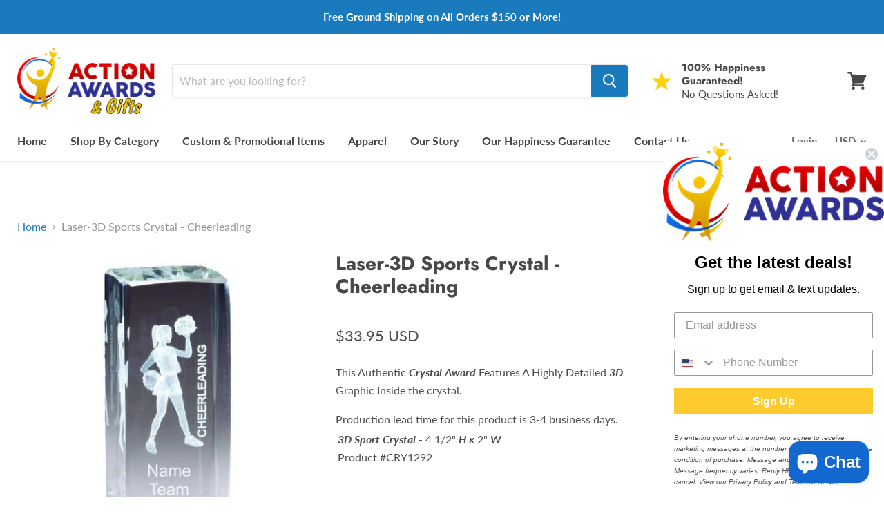

--- FILE ---
content_type: text/html; charset=utf-8
request_url: https://www.actionawardsinc.com/products/laser-3d-sports-crystal-cheerleading-cheer
body_size: 47180
content:
<!doctype html>
<!--[if IE]><html class="no-js no-touch ie9" lang="en"><![endif]-->
<!--[if !IE]><!--><html class="no-js no-touch" lang="en"><!--<![endif]-->
<head>
  <meta name="p:domain_verify" content="18deed0ed583fac9bfce23b49d99bfb9"/>
  <meta name="google-site-verification" content="ZnaE9Ere9KW0wpe5at4zVQOzXxwxe9t81Cs_qOmkGcU" />
    <!--     Uploadery fast load script -->
    <script src='//d1liekpayvooaz.cloudfront.net/apps/uploadery/uploadery.js?shop=actionawards.myshopify.com'></script>
    <!-- Infinite Options Fast Loading Script By ShopPad -->
<script src="//d1liekpayvooaz.cloudfront.net/apps/customizery/customizery.js?shop=actionawards.myshopify.com"></script>
       <script>
    window.Shoppad = window.Shoppad || {},
    window.Shoppad.apps = window.Shoppad.apps || {},
    window.Shoppad.apps.infiniteoptions = window.Shoppad.apps.infiniteoptions || {},
    window.Shoppad.apps.infiniteoptions.submitPriceModCartAnyways = true;
  </script>
    <meta charset="utf-8">
    <meta http-equiv="x-ua-compatible" content="IE=edge">

    <title>Laser-3D Sports Crystal - Cheerleading — Action Awards</title>

    
      <meta name="description" content="This Authentic Crystal Award Features A Highly Detailed 3D Graphic Inside the crystal. Production lead time for this product is 3-4 business days. 3D Sport Crystal - 4 1/2&quot; H x 2&quot; W  Product #CRY1292  ">
    

    
  <link rel="shortcut icon" href="//www.actionawardsinc.com/cdn/shop/files/Icon_32x32.png?v=1613722406" type="image/png">


    
      <link rel="canonical" href="https://www.actionawardsinc.com/products/laser-3d-sports-crystal-cheerleading-cheer" />
    

    <meta name="viewport" content="width=device-width">

    
    















<meta property="og:site_name" content="Action Awards">
<meta property="og:url" content="https://www.actionawardsinc.com/products/laser-3d-sports-crystal-cheerleading-cheer">
<meta property="og:title" content="Laser-3D Sports Crystal - Cheerleading">
<meta property="og:type" content="website">
<meta property="og:description" content="This Authentic Crystal Award Features A Highly Detailed 3D Graphic Inside the crystal. Production lead time for this product is 3-4 business days. 3D Sport Crystal - 4 1/2&quot; H x 2&quot; W  Product #CRY1292  ">




    
    
    

    
    
    <meta
      property="og:image"
      content="https://www.actionawardsinc.com/cdn/shop/products/cheer-7vDj8t_1200x1200.jpg?v=1556142420"
    />
    <meta
      property="og:image:secure_url"
      content="https://www.actionawardsinc.com/cdn/shop/products/cheer-7vDj8t_1200x1200.jpg?v=1556142420"
    />
    <meta property="og:image:width" content="1200" />
    <meta property="og:image:height" content="1200" />
    <meta property="og:image:alt" content="Laser-3D Sports Crystal - Cheerleading - Action Awards" />
  
















<meta name="twitter:title" content="Laser-3D Sports Crystal - Cheerleading">
<meta name="twitter:description" content="This Authentic Crystal Award Features A Highly Detailed 3D Graphic Inside the crystal. Production lead time for this product is 3-4 business days. 3D Sport Crystal - 4 1/2&quot; H x 2&quot; W  Product #CRY1292  ">


    
    
    
      
      
      <meta name="twitter:card" content="summary">
    
    
    <meta
      property="twitter:image"
      content="https://www.actionawardsinc.com/cdn/shop/products/cheer-7vDj8t_1200x1200_crop_center.jpg?v=1556142420"
    />
    <meta property="twitter:image:width" content="1200" />
    <meta property="twitter:image:height" content="1200" />
    <meta property="twitter:image:alt" content="Laser-3D Sports Crystal - Cheerleading - Action Awards" />
  



    <script>window.performance && window.performance.mark && window.performance.mark('shopify.content_for_header.start');</script><meta name="google-site-verification" content="MrOfoiz_4dIRXltQv7CAEcNpznnyKVdup8K15QdCJsU">
<meta name="google-site-verification" content="ZnaE9Ere9KW0wpe5at4zVQOzXxwxe9t81Cs_qOmkGcU">
<meta name="facebook-domain-verification" content="wx8g82jsgn0rw6fqvr69cbie0chxpe">
<meta id="shopify-digital-wallet" name="shopify-digital-wallet" content="/7015661641/digital_wallets/dialog">
<meta name="shopify-checkout-api-token" content="055fed90705e9e803c98fb930ea477ae">
<meta id="in-context-paypal-metadata" data-shop-id="7015661641" data-venmo-supported="false" data-environment="production" data-locale="en_US" data-paypal-v4="true" data-currency="USD">
<link rel="alternate" type="application/json+oembed" href="https://www.actionawardsinc.com/products/laser-3d-sports-crystal-cheerleading-cheer.oembed">
<script async="async" src="/checkouts/internal/preloads.js?locale=en-US"></script>
<link rel="preconnect" href="https://shop.app" crossorigin="anonymous">
<script async="async" src="https://shop.app/checkouts/internal/preloads.js?locale=en-US&shop_id=7015661641" crossorigin="anonymous"></script>
<script id="apple-pay-shop-capabilities" type="application/json">{"shopId":7015661641,"countryCode":"US","currencyCode":"USD","merchantCapabilities":["supports3DS"],"merchantId":"gid:\/\/shopify\/Shop\/7015661641","merchantName":"Action Awards","requiredBillingContactFields":["postalAddress","email","phone"],"requiredShippingContactFields":["postalAddress","email","phone"],"shippingType":"shipping","supportedNetworks":["visa","masterCard","amex","discover","elo","jcb"],"total":{"type":"pending","label":"Action Awards","amount":"1.00"},"shopifyPaymentsEnabled":true,"supportsSubscriptions":true}</script>
<script id="shopify-features" type="application/json">{"accessToken":"055fed90705e9e803c98fb930ea477ae","betas":["rich-media-storefront-analytics"],"domain":"www.actionawardsinc.com","predictiveSearch":true,"shopId":7015661641,"locale":"en"}</script>
<script>var Shopify = Shopify || {};
Shopify.shop = "actionawards.myshopify.com";
Shopify.locale = "en";
Shopify.currency = {"active":"USD","rate":"1.0"};
Shopify.country = "US";
Shopify.theme = {"name":"Empire","id":42549739593,"schema_name":"Empire","schema_version":"4.2.4","theme_store_id":838,"role":"main"};
Shopify.theme.handle = "null";
Shopify.theme.style = {"id":null,"handle":null};
Shopify.cdnHost = "www.actionawardsinc.com/cdn";
Shopify.routes = Shopify.routes || {};
Shopify.routes.root = "/";</script>
<script type="module">!function(o){(o.Shopify=o.Shopify||{}).modules=!0}(window);</script>
<script>!function(o){function n(){var o=[];function n(){o.push(Array.prototype.slice.apply(arguments))}return n.q=o,n}var t=o.Shopify=o.Shopify||{};t.loadFeatures=n(),t.autoloadFeatures=n()}(window);</script>
<script>
  window.ShopifyPay = window.ShopifyPay || {};
  window.ShopifyPay.apiHost = "shop.app\/pay";
  window.ShopifyPay.redirectState = null;
</script>
<script id="shop-js-analytics" type="application/json">{"pageType":"product"}</script>
<script defer="defer" async type="module" src="//www.actionawardsinc.com/cdn/shopifycloud/shop-js/modules/v2/client.init-shop-cart-sync_BT-GjEfc.en.esm.js"></script>
<script defer="defer" async type="module" src="//www.actionawardsinc.com/cdn/shopifycloud/shop-js/modules/v2/chunk.common_D58fp_Oc.esm.js"></script>
<script defer="defer" async type="module" src="//www.actionawardsinc.com/cdn/shopifycloud/shop-js/modules/v2/chunk.modal_xMitdFEc.esm.js"></script>
<script type="module">
  await import("//www.actionawardsinc.com/cdn/shopifycloud/shop-js/modules/v2/client.init-shop-cart-sync_BT-GjEfc.en.esm.js");
await import("//www.actionawardsinc.com/cdn/shopifycloud/shop-js/modules/v2/chunk.common_D58fp_Oc.esm.js");
await import("//www.actionawardsinc.com/cdn/shopifycloud/shop-js/modules/v2/chunk.modal_xMitdFEc.esm.js");

  window.Shopify.SignInWithShop?.initShopCartSync?.({"fedCMEnabled":true,"windoidEnabled":true});

</script>
<script>
  window.Shopify = window.Shopify || {};
  if (!window.Shopify.featureAssets) window.Shopify.featureAssets = {};
  window.Shopify.featureAssets['shop-js'] = {"shop-cart-sync":["modules/v2/client.shop-cart-sync_DZOKe7Ll.en.esm.js","modules/v2/chunk.common_D58fp_Oc.esm.js","modules/v2/chunk.modal_xMitdFEc.esm.js"],"init-fed-cm":["modules/v2/client.init-fed-cm_B6oLuCjv.en.esm.js","modules/v2/chunk.common_D58fp_Oc.esm.js","modules/v2/chunk.modal_xMitdFEc.esm.js"],"shop-cash-offers":["modules/v2/client.shop-cash-offers_D2sdYoxE.en.esm.js","modules/v2/chunk.common_D58fp_Oc.esm.js","modules/v2/chunk.modal_xMitdFEc.esm.js"],"shop-login-button":["modules/v2/client.shop-login-button_QeVjl5Y3.en.esm.js","modules/v2/chunk.common_D58fp_Oc.esm.js","modules/v2/chunk.modal_xMitdFEc.esm.js"],"pay-button":["modules/v2/client.pay-button_DXTOsIq6.en.esm.js","modules/v2/chunk.common_D58fp_Oc.esm.js","modules/v2/chunk.modal_xMitdFEc.esm.js"],"shop-button":["modules/v2/client.shop-button_DQZHx9pm.en.esm.js","modules/v2/chunk.common_D58fp_Oc.esm.js","modules/v2/chunk.modal_xMitdFEc.esm.js"],"avatar":["modules/v2/client.avatar_BTnouDA3.en.esm.js"],"init-windoid":["modules/v2/client.init-windoid_CR1B-cfM.en.esm.js","modules/v2/chunk.common_D58fp_Oc.esm.js","modules/v2/chunk.modal_xMitdFEc.esm.js"],"init-shop-for-new-customer-accounts":["modules/v2/client.init-shop-for-new-customer-accounts_C_vY_xzh.en.esm.js","modules/v2/client.shop-login-button_QeVjl5Y3.en.esm.js","modules/v2/chunk.common_D58fp_Oc.esm.js","modules/v2/chunk.modal_xMitdFEc.esm.js"],"init-shop-email-lookup-coordinator":["modules/v2/client.init-shop-email-lookup-coordinator_BI7n9ZSv.en.esm.js","modules/v2/chunk.common_D58fp_Oc.esm.js","modules/v2/chunk.modal_xMitdFEc.esm.js"],"init-shop-cart-sync":["modules/v2/client.init-shop-cart-sync_BT-GjEfc.en.esm.js","modules/v2/chunk.common_D58fp_Oc.esm.js","modules/v2/chunk.modal_xMitdFEc.esm.js"],"shop-toast-manager":["modules/v2/client.shop-toast-manager_DiYdP3xc.en.esm.js","modules/v2/chunk.common_D58fp_Oc.esm.js","modules/v2/chunk.modal_xMitdFEc.esm.js"],"init-customer-accounts":["modules/v2/client.init-customer-accounts_D9ZNqS-Q.en.esm.js","modules/v2/client.shop-login-button_QeVjl5Y3.en.esm.js","modules/v2/chunk.common_D58fp_Oc.esm.js","modules/v2/chunk.modal_xMitdFEc.esm.js"],"init-customer-accounts-sign-up":["modules/v2/client.init-customer-accounts-sign-up_iGw4briv.en.esm.js","modules/v2/client.shop-login-button_QeVjl5Y3.en.esm.js","modules/v2/chunk.common_D58fp_Oc.esm.js","modules/v2/chunk.modal_xMitdFEc.esm.js"],"shop-follow-button":["modules/v2/client.shop-follow-button_CqMgW2wH.en.esm.js","modules/v2/chunk.common_D58fp_Oc.esm.js","modules/v2/chunk.modal_xMitdFEc.esm.js"],"checkout-modal":["modules/v2/client.checkout-modal_xHeaAweL.en.esm.js","modules/v2/chunk.common_D58fp_Oc.esm.js","modules/v2/chunk.modal_xMitdFEc.esm.js"],"shop-login":["modules/v2/client.shop-login_D91U-Q7h.en.esm.js","modules/v2/chunk.common_D58fp_Oc.esm.js","modules/v2/chunk.modal_xMitdFEc.esm.js"],"lead-capture":["modules/v2/client.lead-capture_BJmE1dJe.en.esm.js","modules/v2/chunk.common_D58fp_Oc.esm.js","modules/v2/chunk.modal_xMitdFEc.esm.js"],"payment-terms":["modules/v2/client.payment-terms_Ci9AEqFq.en.esm.js","modules/v2/chunk.common_D58fp_Oc.esm.js","modules/v2/chunk.modal_xMitdFEc.esm.js"]};
</script>
<script>(function() {
  var isLoaded = false;
  function asyncLoad() {
    if (isLoaded) return;
    isLoaded = true;
    var urls = ["\/\/d1liekpayvooaz.cloudfront.net\/apps\/customizery\/customizery.js?shop=actionawards.myshopify.com","https:\/\/app.testimonialhub.com\/shopifyapp\/showsrstemplate.js?shop=actionawards.myshopify.com","https:\/\/loox.io\/widget\/Nylax7qFFh\/loox.1655743452163.js?shop=actionawards.myshopify.com"];
    for (var i = 0; i < urls.length; i++) {
      var s = document.createElement('script');
      s.type = 'text/javascript';
      s.async = true;
      s.src = urls[i];
      var x = document.getElementsByTagName('script')[0];
      x.parentNode.insertBefore(s, x);
    }
  };
  if(window.attachEvent) {
    window.attachEvent('onload', asyncLoad);
  } else {
    window.addEventListener('load', asyncLoad, false);
  }
})();</script>
<script id="__st">var __st={"a":7015661641,"offset":-28800,"reqid":"ba536de0-90dc-4481-8627-ffafb6684ecb-1769416859","pageurl":"www.actionawardsinc.com\/products\/laser-3d-sports-crystal-cheerleading-cheer","u":"84265254888f","p":"product","rtyp":"product","rid":2107486404681};</script>
<script>window.ShopifyPaypalV4VisibilityTracking = true;</script>
<script id="captcha-bootstrap">!function(){'use strict';const t='contact',e='account',n='new_comment',o=[[t,t],['blogs',n],['comments',n],[t,'customer']],c=[[e,'customer_login'],[e,'guest_login'],[e,'recover_customer_password'],[e,'create_customer']],r=t=>t.map((([t,e])=>`form[action*='/${t}']:not([data-nocaptcha='true']) input[name='form_type'][value='${e}']`)).join(','),a=t=>()=>t?[...document.querySelectorAll(t)].map((t=>t.form)):[];function s(){const t=[...o],e=r(t);return a(e)}const i='password',u='form_key',d=['recaptcha-v3-token','g-recaptcha-response','h-captcha-response',i],f=()=>{try{return window.sessionStorage}catch{return}},m='__shopify_v',_=t=>t.elements[u];function p(t,e,n=!1){try{const o=window.sessionStorage,c=JSON.parse(o.getItem(e)),{data:r}=function(t){const{data:e,action:n}=t;return t[m]||n?{data:e,action:n}:{data:t,action:n}}(c);for(const[e,n]of Object.entries(r))t.elements[e]&&(t.elements[e].value=n);n&&o.removeItem(e)}catch(o){console.error('form repopulation failed',{error:o})}}const l='form_type',E='cptcha';function T(t){t.dataset[E]=!0}const w=window,h=w.document,L='Shopify',v='ce_forms',y='captcha';let A=!1;((t,e)=>{const n=(g='f06e6c50-85a8-45c8-87d0-21a2b65856fe',I='https://cdn.shopify.com/shopifycloud/storefront-forms-hcaptcha/ce_storefront_forms_captcha_hcaptcha.v1.5.2.iife.js',D={infoText:'Protected by hCaptcha',privacyText:'Privacy',termsText:'Terms'},(t,e,n)=>{const o=w[L][v],c=o.bindForm;if(c)return c(t,g,e,D).then(n);var r;o.q.push([[t,g,e,D],n]),r=I,A||(h.body.append(Object.assign(h.createElement('script'),{id:'captcha-provider',async:!0,src:r})),A=!0)});var g,I,D;w[L]=w[L]||{},w[L][v]=w[L][v]||{},w[L][v].q=[],w[L][y]=w[L][y]||{},w[L][y].protect=function(t,e){n(t,void 0,e),T(t)},Object.freeze(w[L][y]),function(t,e,n,w,h,L){const[v,y,A,g]=function(t,e,n){const i=e?o:[],u=t?c:[],d=[...i,...u],f=r(d),m=r(i),_=r(d.filter((([t,e])=>n.includes(e))));return[a(f),a(m),a(_),s()]}(w,h,L),I=t=>{const e=t.target;return e instanceof HTMLFormElement?e:e&&e.form},D=t=>v().includes(t);t.addEventListener('submit',(t=>{const e=I(t);if(!e)return;const n=D(e)&&!e.dataset.hcaptchaBound&&!e.dataset.recaptchaBound,o=_(e),c=g().includes(e)&&(!o||!o.value);(n||c)&&t.preventDefault(),c&&!n&&(function(t){try{if(!f())return;!function(t){const e=f();if(!e)return;const n=_(t);if(!n)return;const o=n.value;o&&e.removeItem(o)}(t);const e=Array.from(Array(32),(()=>Math.random().toString(36)[2])).join('');!function(t,e){_(t)||t.append(Object.assign(document.createElement('input'),{type:'hidden',name:u})),t.elements[u].value=e}(t,e),function(t,e){const n=f();if(!n)return;const o=[...t.querySelectorAll(`input[type='${i}']`)].map((({name:t})=>t)),c=[...d,...o],r={};for(const[a,s]of new FormData(t).entries())c.includes(a)||(r[a]=s);n.setItem(e,JSON.stringify({[m]:1,action:t.action,data:r}))}(t,e)}catch(e){console.error('failed to persist form',e)}}(e),e.submit())}));const S=(t,e)=>{t&&!t.dataset[E]&&(n(t,e.some((e=>e===t))),T(t))};for(const o of['focusin','change'])t.addEventListener(o,(t=>{const e=I(t);D(e)&&S(e,y())}));const B=e.get('form_key'),M=e.get(l),P=B&&M;t.addEventListener('DOMContentLoaded',(()=>{const t=y();if(P)for(const e of t)e.elements[l].value===M&&p(e,B);[...new Set([...A(),...v().filter((t=>'true'===t.dataset.shopifyCaptcha))])].forEach((e=>S(e,t)))}))}(h,new URLSearchParams(w.location.search),n,t,e,['guest_login'])})(!0,!0)}();</script>
<script integrity="sha256-4kQ18oKyAcykRKYeNunJcIwy7WH5gtpwJnB7kiuLZ1E=" data-source-attribution="shopify.loadfeatures" defer="defer" src="//www.actionawardsinc.com/cdn/shopifycloud/storefront/assets/storefront/load_feature-a0a9edcb.js" crossorigin="anonymous"></script>
<script crossorigin="anonymous" defer="defer" src="//www.actionawardsinc.com/cdn/shopifycloud/storefront/assets/shopify_pay/storefront-65b4c6d7.js?v=20250812"></script>
<script data-source-attribution="shopify.dynamic_checkout.dynamic.init">var Shopify=Shopify||{};Shopify.PaymentButton=Shopify.PaymentButton||{isStorefrontPortableWallets:!0,init:function(){window.Shopify.PaymentButton.init=function(){};var t=document.createElement("script");t.src="https://www.actionawardsinc.com/cdn/shopifycloud/portable-wallets/latest/portable-wallets.en.js",t.type="module",document.head.appendChild(t)}};
</script>
<script data-source-attribution="shopify.dynamic_checkout.buyer_consent">
  function portableWalletsHideBuyerConsent(e){var t=document.getElementById("shopify-buyer-consent"),n=document.getElementById("shopify-subscription-policy-button");t&&n&&(t.classList.add("hidden"),t.setAttribute("aria-hidden","true"),n.removeEventListener("click",e))}function portableWalletsShowBuyerConsent(e){var t=document.getElementById("shopify-buyer-consent"),n=document.getElementById("shopify-subscription-policy-button");t&&n&&(t.classList.remove("hidden"),t.removeAttribute("aria-hidden"),n.addEventListener("click",e))}window.Shopify?.PaymentButton&&(window.Shopify.PaymentButton.hideBuyerConsent=portableWalletsHideBuyerConsent,window.Shopify.PaymentButton.showBuyerConsent=portableWalletsShowBuyerConsent);
</script>
<script data-source-attribution="shopify.dynamic_checkout.cart.bootstrap">document.addEventListener("DOMContentLoaded",(function(){function t(){return document.querySelector("shopify-accelerated-checkout-cart, shopify-accelerated-checkout")}if(t())Shopify.PaymentButton.init();else{new MutationObserver((function(e,n){t()&&(Shopify.PaymentButton.init(),n.disconnect())})).observe(document.body,{childList:!0,subtree:!0})}}));
</script>
<link id="shopify-accelerated-checkout-styles" rel="stylesheet" media="screen" href="https://www.actionawardsinc.com/cdn/shopifycloud/portable-wallets/latest/accelerated-checkout-backwards-compat.css" crossorigin="anonymous">
<style id="shopify-accelerated-checkout-cart">
        #shopify-buyer-consent {
  margin-top: 1em;
  display: inline-block;
  width: 100%;
}

#shopify-buyer-consent.hidden {
  display: none;
}

#shopify-subscription-policy-button {
  background: none;
  border: none;
  padding: 0;
  text-decoration: underline;
  font-size: inherit;
  cursor: pointer;
}

#shopify-subscription-policy-button::before {
  box-shadow: none;
}

      </style>

<script>window.performance && window.performance.mark && window.performance.mark('shopify.content_for_header.end');</script>

    <script>
      document.documentElement.className=document.documentElement.className.replace(/\bno-js\b/,'js');
      if(window.Shopify&&window.Shopify.designMode)document.documentElement.className+=' in-theme-editor';
      if(('ontouchstart' in window)||window.DocumentTouch&&document instanceof DocumentTouch)document.documentElement.className=document.documentElement.className.replace(/\bno-touch\b/,'has-touch');
    </script>

    <link href="//www.actionawardsinc.com/cdn/shop/t/5/assets/theme.scss.css?v=150923732960716523851766073882" rel="stylesheet" type="text/css" media="all" />
  <!-- CreativeR Store Pickup -->
<!-- v1.4.0 -->
<!-- DO NOT EDIT THIS FILE. ANY CHANGES WILL BE OVERWRITTEN -->
<script type="text/javascript">
    let storePickupButtonText = 'Pick Up In Store';
    var storePickupSettings = {"max_days":"10","min_days":"1","name":true,"phone":true,"date_enabled":true,"mandatory_collections":[],"exclude_collections":[],"blackoutDates":"","enableBlackoutDates":false,"cart_version":"v1_3","disabled":false,"message":"Store Pickup","button_text":"Pickup In Store","discount":"","extra_input_1":"","extra_input_2":"","extra_input_3":"","same_day_pickup":false,"stores_on_top":true,"checkoutStoreName":"ActionAwards","replaceCustomerName":"true","available_days":[]};

    var stores =  [{"storeID":226,"name":"Action Awards","company":"Action Awards","street":"9014 Benson Ave","city":"Montclair","country":"United States","zip":"91763","province":"California","enablePickupTime":null,"blackoutDates":""}] 
    var pickupTranslations =  JSON.parse('{\"en\":{\"textButton\":\"Pickup In Store\",\"pickupDate\":\"Pickup Date\",\"nameOfPersonCollecting\":\"Name of person collecting\",\"yourName\":\"Your name\",\"contactNumber\":\"Contact Number\",\"pickupStore\":\"Pickup Store\",\"chooseLocation\":\"Choose a location below for pickup\",\"pickupDateError\":\"Please enter a pickup date.\",\"nameOfPersonCollectingError\":\"Please enter who will be picking up your order.\",\"contactNumberError\":\"Please enter a phone number.\",\"storeSelectError\":\"Please select which store you will pick up from\",\"extraField1Error\":\"You must complete this field\",\"extraField2Error\":\"You must complete this field\",\"extraField3Error\":\"You must complete this field\",\"shippingTitle1\":\"Store Pickup\",\"noRatesForCart\":\"Pickup is not available for your cart or destination.\",\"noRatesForCountryNotice\":\"We do not offer pickups in this country.\",\"contactAddressTitle\":\"Pickup address\",\"first_name_label\":\"First name:\",\"first_name_placeholder\":\"First name\",\"optional_first_name_label\":\"First name\",\"optional_first_name_placeholder\":\"First name (optional)\",\"last_name_label\":\"Store Name\",\"last_name_placeholder\":\"Store Name\",\"orderSummary\":\"Free Pickup\",\"shippingLabel\":\"Store Pickup\",\"shippingTitle2\":\"Store Pickup\",\"billingAddressTitle\":\"Billing address\",\"sameBillingAddressLabel\":\"Please use the option below ⬇\",\"differentBillingAddressLabel\":\"Use a different billing address\",\"thankYouMarkerShipping\":\"Pickup address\",\"thankYouMarkerCurrent\":\"Pickup address\",\"shippingAddressTitle\":\"Pickup address\",\"orderUpdatesSubscribeToEmailNotifications\":\"Get pickup updates by email\",\"orderUpdatesSubscribeToPhoneNotifications\":\"Get pickup updates by email or SMS\",\"orderUpdatesSubscribeToEmailOrPhoneNotifications\":\"Get pickup updates by SMS\",\"reviewBlockShippingAddressTitle\":\"Store Pickup\",\"continue_to_shipping_method\":\"Continue to shipping method\"}}') 

    var pickupCompany = "Action Awards";
    var pickupAddress = "9014 Benson Ave";
    var pickupCity = "Montclair";
    var pickupCountry = "United States";
    var pickupZip = "91763";
    var pickupProvince = "California";
    var pickupLocale = "en";
    var shopPhone = "(909) 982-3172";
    var pickupProduct = '19816587558985';
    var appUrl = 'https://shopify-pickup-app.herokuapp.com/';
    var storePickupLoaded = false;
    var pickupProductInCart = false;
    var CRpermanentDomain = 'actionawards.myshopify.com';
    
    
</script>
<div style="display:none;">
    
</div>

<!-- CreativeR Store Pickup-->

<script>
    
    
    
    var gsf_conversion_data = {page_type : 'product', event : 'view_item', data : {product_data : [{variant_id : 19129380044873, product_id : 2107486404681, name : "Laser-3D Sports Crystal - Cheerleading", price : "33.95", currency : "USD", sku : "CRY1292", brand : "ActionAwards", variant : "Default Title", category : ""}], total_price : "33.95"}};
    
</script>

	<script>var loox_global_hash = '1766707817453';</script><style>.loox-reviews-default { max-width: 1200px; margin: 0 auto; }.loox-rating .loox-icon { color:#FFCC00; }
:root { --lxs-rating-icon-color: #FFCC00; }</style>
<script>window.is_hulkpo_installed=false</script><!-- BEGIN app block: shopify://apps/uploadly-file-upload/blocks/app-embed/d91e9a53-de3d-49df-b7a1-ac8a15b213e5 -->
  <script>
    window.ph_product_collections = `Cheer,Products,`;

    window.ph_product_collections_id = `90500563017,159495716950,`;
  </script>


<div data-ph-meta="{&quot;buy_button&quot;:false,&quot;fields_63edd6853776e708a5a8830f&quot;:{&quot;_id&quot;:&quot;63edd6853776e708a5a8830f&quot;,&quot;id&quot;:&quot;5911&quot;,&quot;storeName&quot;:&quot;actionawards.myshopify.com&quot;,&quot;fieldName&quot;:&quot;Upload My Artwork&quot;,&quot;parentFieldName&quot;:&quot;Upload My Artwork&quot;,&quot;data&quot;:&quot;{\&quot;no\&quot;: true, \&quot;op2\&quot;: false, \&quot;pdf\&quot;: false, \&quot;yes\&quot;: false, \&quot;opt1\&quot;: true, \&quot;opt3\&quot;: false, \&quot;word\&quot;: false, \&quot;fopt1\&quot;: true, \&quot;fopt2\&quot;: false, \&quot;fopt3\&quot;: false, \&quot;atcTitle\&quot;: \&quot;Upload My Artwork\&quot;, \&quot;buttonBg\&quot;: \&quot;#4588CC\&quot;, \&quot;buttonCol\&quot;: \&quot;#ffffff\&quot;, \&quot;fieldname\&quot;: \&quot;Upload My Artwork\&quot;, \&quot;fileTypes\&quot;: [], \&quot;fontStyle\&quot;: \&quot;Upload Field Font\&quot;, \&quot;customFile\&quot;: false, \&quot;imageWidth\&quot;: \&quot;\&quot;, \&quot;allVariants\&quot;: true, \&quot;buttonWidth\&quot;: \&quot;Auto\&quot;, \&quot;imageHeight\&quot;: \&quot;\&quot;, \&quot;thisProduct\&quot;: true, \&quot;allowEditing\&quot;: false, \&quot;buttonStatus\&quot;: \&quot;Disable\&quot;, \&quot;croppingType\&quot;: \&quot;crop_free\&quot;, \&quot;maximumFiles\&quot;: \&quot;\&quot;, \&quot;minimumfiles\&quot;: \&quot;\&quot;, \&quot;previewStyle\&quot;: \&quot;tile_preview\&quot;, \&quot;allowCropping\&quot;: false, \&quot;buttonStatus2\&quot;: \&quot;Disable\&quot;, \&quot;fieldHelpText\&quot;: \&quot;\&quot;, \&quot;showAllFields\&quot;: false, \&quot;textFieldName\&quot;: \&quot;Notes\&quot;, \&quot;buttonFontSize\&quot;: \&quot;14.00\&quot;, \&quot;buttonTextSize\&quot;: \&quot;14.00\&quot;, \&quot;dialogLanguage\&quot;: \&quot;en\&quot;, \&quot;thisCollection\&quot;: false, \&quot;allVariantValues\&quot;: [], \&quot;buttonDialogLang\&quot;: \&quot;English\&quot;, \&quot;productCondition\&quot;: {\&quot;collOpt\&quot;: \&quot;\&quot;, \&quot;prodOpt\&quot;: \&quot;\&quot;, \&quot;products\&quot;: [\&quot;#1Acrylic Award  \&quot;, \&quot;5\\\&quot; Action Ribbon Resin w\/ 2\\\&quot; Logo  \&quot;, \&quot;6 1\/2\\\&quot; Gold Star Mylar Insert Trophy  \&quot;, \&quot;6 1\/2\\\&quot; Victory Legends of Fame Award  \&quot;, \&quot;6\\\&quot; Gold Ribbon Resin w\/ 2\\\&quot; Logo  \&quot;, \&quot;7 x 9 Cherry Finish Picture Plaque Picture Plaques  \&quot;, \&quot;7 x 9 Matte Black Picture Plaque Picture Plaques  \&quot;, \&quot;7\\\&quot; Accent Ribbon Trophy w\/ 2\\\&quot; Custom Logo  \&quot;, \&quot;8 x 10 Cherry Finish Picture Plaque  \&quot;, \&quot;8 x 10 Matte Black Picture Plaque  \&quot;, \&quot;8 x 10 Picture Plaque Picture Plaques  \&quot;, \&quot;9 x 12 Cherry Finish Picture Plaque  \&quot;, \&quot;9 x 12 Matte Black Finish Picture Plaque  \&quot;, \&quot;9 x 13 Cherry Finish Picture Plaque  \&quot;, \&quot;9 x 13 Matte Black Finish Picture Plaque  \&quot;, \&quot;9\\\&quot; x 12\\\&quot; Alder Wood Picture Plaque  \&quot;, \&quot;9\\\&quot; X 12\\\&quot; Black Finish Picture Plaque w\/ Name Plate on Side  \&quot;, \&quot;9\\\&quot; x 12\\\&quot; Walnut Finish Gavel Plaque  \&quot;, \&quot;10\\\&quot; Gas Pump Resin Trophy w\/ 2\\\&quot; Logo Holder  \&quot;, \&quot;10\\\&quot; x 13\\\&quot; Walnut Finish Gavel Plaque  \&quot;, \&quot;11 1\/2 x 15 Cherry Finish Picture Plaque Picture Plaques  \&quot;, \&quot;11 1\/2 x 15 Matte Black Finish Picture Plaque Picture Plaques  \&quot;, \&quot;11\\\&quot; Gas Pump Resin Trophy w\/ 1 1\/2\\\&quot; Logo Holder  \&quot;, \&quot;12\\\&quot; X 12 1\/2\\\&quot; Perpetual Plaque w\/ 12 Plates  \&quot;, \&quot;12\\\&quot; x 15\\\&quot; Perpetual Plaque w\/ 40 Brass Plates  \&quot;, \&quot;Acrylic Desk Wedge Desk Wedge Name Plates  \&quot;, \&quot;Acrylic Flame Award Acrylic Awards  \&quot;, \&quot;Acrylic Peak Award Acrylic Awards  \&quot;, \&quot;All-Star Insert Baseball Plaques  \&quot;, \&quot;American Spirit Acrylic Acrylic Awards  \&quot;, \&quot;Antique Gold Steering Wheel Resin with 2\\\&quot; Insert Holder  \&quot;, \&quot;Anvil Crystal Award Crystal Glass Awards  \&quot;, \&quot;Arrowhead Acrylic Award Acrylic Awards  \&quot;, \&quot;Bethesda Crystal Crystal Glass Awards  \&quot;, \&quot;Black\/Clear Glass Clock Award  \&quot;, \&quot;Black Edge Glass Plaque Crystal Glass Awards  \&quot;, \&quot;Black Finish Horizontal Desk Clock  \&quot;, \&quot;Black Piano Finish Arch Desk Clock  \&quot;, \&quot;Black Piano Finish Perpetual Plaques Perpetual Plaques  \&quot;, \&quot;Black Wood Finish Plaque  \&quot;, \&quot;California Acrylic Award Acrylic Awards  \&quot;, \&quot;Cambridge Diamond Crystal Award Crystal Glass Awards  \&quot;, \&quot;Cast Aluminum Plaques Outdoor Plaques  \&quot;, \&quot;Cast Bronze Plaques - Bronze Finish Outdoor Plaques  \&quot;, \&quot;Cherry Wood Finish Plaque  \&quot;, \&quot;Chesapeake Crystal Crystal Glass Awards  \&quot;, \&quot;Contour Arch Glass Award Crystal Glass Awards  \&quot;, \&quot;Contour Glass Award Crystal Glass Awards  \&quot;, \&quot;Contour Sail Glass Award Crystal Glass Awards  \&quot;, \&quot;Corporate Acrylic Phoenix Arch Awards Acrylic Awards  \&quot;, \&quot;Corporate Crystal Diamond Crystal Glass Awards  \&quot;, \&quot;Corporate Crystal Eclipse Crystal Glass Awards  \&quot;, \&quot;Corporate Crystal Gem Crystal Glass Awards  \&quot;, \&quot;Corporate Crystal Octagon Crystal Glass Awards  \&quot;, \&quot;Corporate Crystal Porto Octagon Crystal Glass Awards  \&quot;, \&quot;Corporate Crystal Wreath Plate Crystal Glass Awards  \&quot;, \&quot;Corporate Flame Glass Award Crystal Glass Awards  \&quot;, \&quot;Corporate Monarch Glass Award Crystal Glass Awards  \&quot;, \&quot;Corporate Sail Glass Award Crystal Glass Awards  \&quot;, \&quot;Crystal Clear \u0026 Black Clock Award  \&quot;, \&quot;Crystal Metal Star  \&quot;, \&quot;Crystal Shield Awards Crystal Glass Awards  \&quot;, \&quot;Desk Plate Engraved  \&quot;, \&quot;Diamond Baseball Trophy 6 1\/2\\\&quot;  \&quot;, \&quot;Diamond Plate Baseball Award - Customizable!  \&quot;, \&quot;Diamond Tower Crystal  \&quot;, \&quot;Dome Acrylic Clock with Gold Brass Stand  \&quot;, \&quot;Elliptical Walnut Perpetual Plaque Perpetual Plaques  \&quot;, \&quot;Faceted Rectangle Acrylic Awards Acrylic Awards  \&quot;, \&quot;Fantasy Football Arm-Chair Champion Perpetual Fantasy Football Perpetual Awards  \&quot;, \&quot;Fantasy Football Couch Potato Perpetual Trophy Fantasy Football Perpetual Awards  \&quot;, \&quot;Fantasy Football Crown Perpetual Trophy Fantasy Football Perpetual Awards  \&quot;, \&quot;Fantasy Football Custom Ball Perpetual Trophy Fantasy Football Perpetual Awards  \&quot;, \&quot;Fantasy Football Goal Post Perpetual Trophy Fantasy Football Perpetual Awards  \&quot;, \&quot;Fantasy Football Large Couch Perpetual Trophy Fantasy Football Perpetual Awards  \&quot;, \&quot;Fantasy Football Lombardi Style Perpetual Trophy Fantasy Football Perpetual Awards  \&quot;, \&quot;Fantasy Football Perpetual Plaque Fantasy Football Perpetual Awards  \&quot;, \&quot;Fantasy Football Perpetual Trophy Fantasy Football Perpetual Awards  \&quot;, \&quot;Fantasy Football Pose Perpetual Trophy Fantasy Football Perpetual Awards  \&quot;, \&quot;Full Color Logo Plaques  \&quot;, \&quot;Gem Cut Acrylic Award Acrylic Awards  \&quot;, \&quot;Genuine Red Alder Plaque  \&quot;, \&quot;Glass Arch Desk Clock Clock Awards  \&quot;, \&quot;Glass Desk Name Plate  \&quot;, \&quot;Gold Plated Color Printed Plaque  \&quot;, \&quot;Grand Piano Arch Clock Award  \&quot;, \&quot;Grand Piano Mantel Clock Award  \&quot;, \&quot;Grand Piano Step-Arch Clock Clock Awards  \&quot;, \&quot;Heathrow Glass with Rosewood Base Crystal Glass Awards  \&quot;, \&quot;Horizontal Desk Clock Award  \&quot;, \&quot;Iceberg Acrylic Awards Acrylic Awards  \&quot;, \&quot;Jewel Acrylic Award Acrylic Awards  \&quot;, \&quot;Lombardi Style Football Trophy - 2 Sizes Fantasy Football Trophies  \&quot;, \&quot;Lombardi Style Football Trophy Gold - 2 Sizes Fantasy Football Trophies  \&quot;, \&quot;Marble Acrylic Awards Acrylic Awards  \&quot;, \&quot;Meridian Crystal  \&quot;, \&quot;Montreal Glass Award Crystal Glass Awards  \&quot;, \&quot;Optic Diamond Paperweight  \&quot;, \&quot;Orion Tower Crystal Crystal Glass Awards  \&quot;, \&quot;Perpetual Plaque Assembled With Satin Gold Plates Perpetual Plaques  \&quot;, \&quot;Piano Finish Desk Clock with Gold Columns Clock Awards  \&quot;, \&quot;Piano Finish Desk Clock with Silver Columns  \&quot;, \&quot;Piano Finish Mantel Desk Clock  \&quot;, \&quot;Piano Finish Mantel Desk Clock Clock Award  \&quot;, \&quot;Pinnacle Acrylic Award  \&quot;, \&quot;Pinnacle Acrylic Award II Acrylic Awards  \&quot;, \&quot;Radiant Rectangle Glass Award Crystal Glass Awards  \&quot;, \&quot;Rectangle Acrylic Award Acrylic Awards  \&quot;, \&quot;Rectangle Glass Desk Clock Award  \&quot;, \&quot;Refraction Crystal Glass Awards  \&quot;, \&quot;Regent Glass and Rosewood Desk Plaque  \&quot;, \&quot;Rosewood Piano Desk Wedge  \&quot;, \&quot;Rosewood Piano Desk Wedge with Card Holder  \&quot;, \&quot;Rosewood Piano Finish Arch Desk Clock Clock Awards  \&quot;, \&quot;Rosewood Piano Finish Bell Shaped Clock Award  \&quot;, \&quot;Rosewood Piano Finish Book Clock Clock Awards  \&quot;, \&quot;Rosewood Piano Finish Clock Plaque  \&quot;, \&quot;Rosewood Piano Finish Desk Clock w\/ Two Pens  \&quot;, \&quot;Rosewood Piano Finish Notched Corner Plaque  \&quot;, \&quot;Rosewood Piano Finish Plaque  \&quot;, \&quot;Rosewood Piano Finish Rectangle Desk Clock Clock Awards  \&quot;, \&quot;Rosewood Piano Finish Scroll Plaque  \&quot;, \&quot;Rosewood Pillar Executive Clock  \&quot;, \&quot;Round Wood Box with Compass and Engraving Plate  \&quot;, \&quot;Soccer Ball Resin Tower Awards  \&quot;, \&quot;Solid Walnut High Gloss Perpetual Plaque Perpetual Plaques  \&quot;, \&quot;Spectra Arrow Acrylic Award Acrylic Awards  \&quot;, \&quot;Spectra Obelisk Star Acrylic Acrylic Awards  \&quot;, \&quot;Spectra Superstar Acrylic Acrylic Awards  \&quot;, \&quot;Spire Impress Acrylic Award  \&quot;, \&quot;Square Wood Box with Clock and Compass  \&quot;, \&quot;Square Wood Box with Clock and Engraved Plate  \&quot;, \&quot;Star Acrylic Award Acrylic Awards  \&quot;, \&quot;Star Shaped Acrylic Award Acrylic Awards  \&quot;, \&quot;Toilet Bowl Award Fantasy Football Loser Awards \u0026 Gifts  \&quot;, \&quot;Toilet Paper Apocalypse Award  \&quot;, \&quot;Victory Award Acrylic Awards  \&quot;, \&quot;Victory Crystal Award Crystal Glass Awards  \&quot;, \&quot;Walnut Block \u0026 Holder for 10\\\&quot; Walnut Gavel  \&quot;, \&quot;Walnut Desk Wedge  \&quot;, \&quot;Walnut Finish Perpetual Plaque Perpetual Plaques  \&quot;, \&quot;Walnut Gavels  \&quot;, \&quot;Walnut Perpetual Photo Plaque Perpetual Plaques  \&quot;, \&quot;Walnut Perpetual Plaque with Black Plates  \&quot;, \&quot;Walnut Perpetual Plaque with Blue Plates Perpetual Plaques  \&quot;, \&quot;Walnut Piano Finish Plaque  \&quot;, \&quot;Walnut Wood Finish Plaque  \&quot;, \&quot;Wave Length Acrylic Award Acrylic Awards  \&quot;, \&quot;Windsong Crystal Crystal Glass Awards  \&quot;, \&quot;XL Rosewood Piano Finish Arch Desk Clock  \&quot;, \&quot;XL Rosewood Piano Finish Book Clock Clock Awards  \&quot;, \&quot;Zenith Award Acrylic Awards  \&quot;], \&quot;condition\&quot;: [], \&quot;collection\&quot;: [], \&quot;prodTitleEqual\&quot;: [], \&quot;prodTitleContains\&quot;: [], \&quot;collectionTitleEqual\&quot;: [], \&quot;collectionTitleContains\&quot;: []}, \&quot;uploadButtonText\&quot;: \&quot;Choose Image to Upload\&quot;, \&quot;allConditionCheck\&quot;: false, \&quot;anyConditionCheck\&quot;: false, \&quot;textFieldMaxChars\&quot;: \&quot;\&quot;, \&quot;textFieldRequired\&quot;: \&quot;No\&quot;, \&quot;uploadButtonText2\&quot;: \&quot;Change Image\&quot;, \&quot;buttonBorderRadius\&quot;: \&quot;4\&quot;, \&quot;fileRequiredButton\&quot;: \&quot;\&quot;, \&quot;textFieldMaxLength\&quot;: \&quot;No\&quot;, \&quot;allConditionVariant\&quot;: false, \&quot;anyConditionVariant\&quot;: false, \&quot;croppingAspectRatio\&quot;: \&quot;3:2\&quot;, \&quot;fileRequiredMessage\&quot;: \&quot;Please upload a file before adding the product to your cart\&quot;, \&quot;fileSizeRestriction\&quot;: false, \&quot;dialogInstructionOne\&quot;: \&quot;Choose an image from the list to crop or enhance it. To add more files, use the links on the left\&quot;, \&quot;dialogInstructionTwo\&quot;: \&quot;Choose an image from the list to crop or enhance it. To add more files, use the menu icon in the top left\&quot;, \&quot;noneConditionVariant\&quot;: false, \&quot;fileSizeMinMaxMaximum\&quot;: \&quot;10\&quot;, \&quot;fileSizeMinMaxMinimum\&quot;: \&quot;0.2\&quot;, \&quot;selectedUploadSources\&quot;: \&quot;file\&quot;, \&quot;ucCustomTransalations\&quot;: {\&quot;one\&quot;: \&quot;%1 file\&quot;, \&quot;draghere\&quot;: \&quot;Drop a file here\&quot;, \&quot;uploading\&quot;: \&quot;Uploading... Please wait.\&quot;, \&quot;file_other\&quot;: \&quot;%1 files\&quot;, \&quot;dialog_done\&quot;: \&quot;Done\&quot;, \&quot;errors_info\&quot;: \&quot;Can&#39;t load info\&quot;, \&quot;errors_size\&quot;: \&quot;File too big\&quot;, \&quot;errors_user\&quot;: \&quot;Upload canceled\&quot;, \&quot;loadingInfo\&quot;: \&quot;Loading info...\&quot;, \&quot;dialog_close\&quot;: \&quot;Close\&quot;, \&quot;errors_image\&quot;: \&quot;Only images allowed\&quot;, \&quot;errors_upload\&quot;: \&quot;Can&#39;t upload\&quot;, \&quot;notFound_text\&quot;: \&quot;Looks like you have no camera connected to this device.\&quot;, \&quot;buttons_cancel\&quot;: \&quot;Cancel\&quot;, \&quot;buttons_remove\&quot;: \&quot;Remove\&quot;, \&quot;errors_baddata\&quot;: \&quot;Incorrect value\&quot;, \&quot;errors_default\&quot;: \&quot;Error\&quot;, \&quot;notFound_title\&quot;: \&quot;No camera detected\&quot;, \&quot;dialog_showFiles\&quot;: \&quot;Show files\&quot;, \&quot;effects_apply_button\&quot;: \&quot;Apply\&quot;, \&quot;dialog_tabs_names_url\&quot;: \&quot;Direct Link\&quot;, \&quot;effects_captions_blur\&quot;: \&quot;Blur\&quot;, \&quot;effects_captions_crop\&quot;: \&quot;Crop\&quot;, \&quot;effects_captions_flip\&quot;: \&quot;Flip\&quot;, \&quot;dialog_tabs_names_file\&quot;: \&quot;Local Files\&quot;, \&quot;effects_captions_sharp\&quot;: \&quot;Sharpen\&quot;, \&quot;error_invalid_filetype\&quot;: \&quot;Invalid file type\&quot;, \&quot;effects_captions_invert\&quot;: \&quot;Invert\&quot;, \&quot;effects_captions_mirror\&quot;: \&quot;Mirror\&quot;, \&quot;effects_captions_rotate\&quot;: \&quot;Rotate\&quot;, \&quot;buttons_choose_files_one\&quot;: \&quot;Choose a file\&quot;, \&quot;effects_captions_enhance\&quot;: \&quot;Enhance\&quot;, \&quot;buttons_choose_images_one\&quot;: \&quot;Choose an image\&quot;, \&quot;dialog_tabs_names_file_or\&quot;: \&quot;or\&quot;, \&quot;dialog_tabs_names_preview\&quot;: \&quot;Preview\&quot;, \&quot;buttons_choose_files_other\&quot;: \&quot;Choose files\&quot;, \&quot;effects_captions_grayscale\&quot;: \&quot;Grayscale\&quot;, \&quot;buttons_choose_images_other\&quot;: \&quot;Choose images\&quot;, \&quot;dialog_tabs_names_file_also\&quot;: \&quot;or choose from\&quot;, \&quot;dialog_tabs_names_file_drag\&quot;: \&quot;drag \u0026 drop\u003cbr\u003eany files\&quot;, \&quot;dialog_tabs_names_url_input\&quot;: \&quot;Paste your link here...\&quot;, \&quot;dialog_tabs_names_url_line2\&quot;: \&quot;Provide the link.\&quot;, \&quot;dialog_tabs_names_url_title\&quot;: \&quot;Files from the Web\&quot;, \&quot;dialog_tabs_names_url_button\&quot;: \&quot;Upload\&quot;, \&quot;dialog_tabs_names_file_button\&quot;: \&quot;Choose a local file\&quot;, \&quot;dialog_tabs_names_camera_retry\&quot;: \&quot;Request permissions again\&quot;, \&quot;dialog_tabs_names_camera_title\&quot;: \&quot;File from web camera\&quot;, \&quot;dialog_tabs_names_preview_back\&quot;: \&quot;Back\&quot;, \&quot;dialog_tabs_names_preview_done\&quot;: \&quot;Add\&quot;, \&quot;dialog_tabs_names_camera_mirror\&quot;: \&quot;Mirror\&quot;, \&quot;dialog_tabs_names_camera_capture\&quot;: \&quot;Take a photo\&quot;, \&quot;dialog_tabs_names_camera_stopRecord\&quot;: \&quot;Stop\&quot;, \&quot;dialog_tabs_names_preview_crop_free\&quot;: \&quot;free\&quot;, \&quot;dialog_tabs_names_camera_startRecord\&quot;: \&quot;Record a video\&quot;, \&quot;dialog_tabs_names_preview_crop_title\&quot;: \&quot;Crop and add this image\&quot;, \&quot;dialog_tabs_names_preview_image_title\&quot;: \&quot;Add this image?\&quot;, \&quot;dialog_tabs_names_preview_video_title\&quot;: \&quot;Add this video?\&quot;, \&quot;dialog_tabs_names_preview_unknown_done\&quot;: \&quot;Skip preview and accept\&quot;, \&quot;dialog_tabs_names_preview_regular_line1\&quot;: \&quot;You are about to add the file above.\&quot;, \&quot;dialog_tabs_names_preview_regular_line2\&quot;: \&quot;Please confirm.\&quot;, \&quot;dialog_tabs_names_preview_regular_title\&quot;: \&quot;Add this file?\&quot;, \&quot;dialog_tabs_names_preview_multiple_clear\&quot;: \&quot;Remove all\&quot;, \&quot;dialog_tabs_names_preview_multiple_title\&quot;: \&quot;You&#39;ve chosen %files%.\&quot;, \&quot;dialog_tabs_names_camera_pleaseAllow_text\&quot;: \&quot;You have been prompted to allow camera access from this site.\u003cbr\u003eIn order to take pictures with your camera you must approve this request.\&quot;, \&quot;dialog_tabs_names_camera_pleaseAllow_title\&quot;: \&quot;Please allow access to your camera\&quot;, \&quot;dialog_tabs_names_preview_multiple_question\&quot;: \&quot;Add %files%?\&quot;, \&quot;dialog_tabs_names_preview_error_default_back\&quot;: \&quot;Please try again\&quot;, \&quot;dialog_tabs_names_preview_error_default_text\&quot;: \&quot;Something went wrong during the upload.\&quot;, \&quot;dialog_tabs_names_preview_error_default_title\&quot;: \&quot;Oops!\&quot;, \&quot;dialog_tabs_names_preview_error_loadImage_text\&quot;: \&quot;Can&#39;t load image\&quot;, \&quot;dialog_tabs_names_preview_multiple_tooFewFiles\&quot;: \&quot;You&#39;ve chosen %files%. At least %min% required.\&quot;, \&quot;dialog_tabs_names_preview_multiple_tooManyFiles\&quot;: \&quot;You&#39;ve chosen too many files. %max% is maximum.\&quot;}, \&quot;buttonLeftRightPadding\&quot;: \&quot;10.00\&quot;, \&quot;buttonTopBottomPadding\&quot;: \&quot;10.00\&quot;, \&quot;dialogInstructionThree\&quot;: \&quot;If you have trouble uploading, click ⋮ in the top right, then ‘Open in Chrome’\&quot;, \&quot;fileSizeRestrictionType\&quot;: \&quot;minimumFileRestriction\&quot;, \&quot;textFieldRequiredMessage\&quot;: \&quot;Please complete the &#39;notes&#39; field\&quot;, \&quot;fileSizeMaximumRestriction\&quot;: \&quot;5\&quot;, \&quot;fileSizeMinimumRestriction\&quot;: \&quot;2\&quot;, \&quot;fileRequiredMessageButtonText\&quot;: \&quot;OK\&quot;, \&quot;textFieldrequiredMessageButtonText\&quot;: \&quot;OK\&quot;}&quot;,&quot;position&quot;:1,&quot;status&quot;:true},&quot;field_63edd6853776e708a5a8830f&quot;:{&quot;status&quot;:true,&quot;position&quot;:1,&quot;data&quot;:{&quot;fieldname&quot;:&quot;Upload My Artwork&quot;,&quot;atcTitle&quot;:&quot;Upload My Artwork&quot;,&quot;uploadButtonText&quot;:&quot;Choose Image to Upload&quot;,&quot;uploadButtonText2&quot;:&quot;Change Image&quot;,&quot;dialogInstructionOne&quot;:&quot;Choose an image from the list to crop or enhance it. To add more files, use the links on the left&quot;,&quot;dialogInstructionTwo&quot;:&quot;Choose an image from the list to crop or enhance it. To add more files, use the menu icon in the top left&quot;,&quot;dialogInstructionThree&quot;:&quot;If you have trouble uploading, click ⋮ in the top right, then ‘Open in Chrome’&quot;,&quot;buttonTextSize&quot;:&quot;14.00&quot;,&quot;buttonFontSize&quot;:&quot;14.00&quot;,&quot;fontStyle&quot;:&quot;Upload Field Font&quot;,&quot;introTitleColor&quot;:&quot;#000&quot;,&quot;buttonCol&quot;:&quot;#ffffff&quot;,&quot;buttonBg&quot;:&quot;#4588CC&quot;,&quot;buttonTopBottomPadding&quot;:&quot;10.00&quot;,&quot;buttonLeftRightPadding&quot;:&quot;10.00&quot;,&quot;buttonBorderRadius&quot;:&quot;4&quot;,&quot;buttonWidth&quot;:&quot;Auto&quot;,&quot;buttonDialogLang&quot;:&quot;English&quot;,&quot;dialogLanguage&quot;:&quot;en&quot;,&quot;opt1&quot;:true,&quot;op2&quot;:false,&quot;maximumFiles&quot;:&quot;&quot;,&quot;minimumfiles&quot;:&quot;&quot;,&quot;opt3&quot;:false,&quot;fopt1&quot;:true,&quot;fopt2&quot;:false,&quot;fopt3&quot;:false,&quot;pdf&quot;:false,&quot;word&quot;:false,&quot;customFile&quot;:false,&quot;fileTypes&quot;:[],&quot;buttonStatus&quot;:&quot;Disable&quot;,&quot;textFieldName&quot;:&quot;Notes&quot;,&quot;fieldHelpText&quot;:&quot;&quot;,&quot;textFieldMaxLength&quot;:&quot;No&quot;,&quot;textFieldMaxChars&quot;:&quot;&quot;,&quot;textFieldRequired&quot;:&quot;No&quot;,&quot;textFieldRequiredMessage&quot;:&quot;Please complete the &#39;notes&#39; field&quot;,&quot;textFieldrequiredMessageButtonText&quot;:&quot;OK&quot;,&quot;fileSizeRestriction&quot;:false,&quot;fileSizeRestrictionType&quot;:&quot;minimumFileRestriction&quot;,&quot;fileSizeMinimumRestriction&quot;:&quot;2&quot;,&quot;fileSizeMaximumRestriction&quot;:&quot;5&quot;,&quot;fileSizeMinMaxMinimum&quot;:&quot;2&quot;,&quot;fileSizeMinMaxMaximum&quot;:&quot;5&quot;,&quot;no&quot;:true,&quot;yes&quot;:false,&quot;fileRequiredMessage&quot;:&quot;Please upload a file before adding the product to your cart&quot;,&quot;fileRequiredMessageButtonText&quot;:&quot;OK&quot;,&quot;allowCropping&quot;:false,&quot;croppingType&quot;:&quot;crop_free&quot;,&quot;croppingAspectRatio&quot;:&quot;3:2&quot;,&quot;allowEditing&quot;:false,&quot;editingType&quot;:&quot;optional&quot;,&quot;buttonStatus2&quot;:&quot;Disable&quot;,&quot;imageWidth&quot;:&quot;&quot;,&quot;imageHeight&quot;:&quot;&quot;,&quot;selectedUploadSources&quot;:&quot;file&quot;,&quot;productCondition&quot;:{&quot;condition&quot;:&quot;&quot;,&quot;products&quot;:[&quot;#1Acrylic Award&quot;,&quot;10\&quot; Gas Pump Resin Trophy w\/ 2\&quot; Logo Holder&quot;,&quot;10\&quot; x 10\&quot; Walnut Tile Plaque&quot;,&quot;10\&quot; x 13\&quot; Walnut Finish Gavel Plaque&quot;,&quot;11 1\/2 x 15 Cherry Finish Picture Plaque Picture Plaques&quot;,&quot;11 1\/2 x 15 Matte Black Finish Picture Plaque Picture Plaques&quot;,&quot;11\&quot; Gas Pump Resin Trophy w\/ 1 1\/2\&quot; Logo Holder&quot;,&quot;12\&quot; X 12 1\/2\&quot; Perpetual Plaque w\/ 12 Plates&quot;,&quot;12\&quot; x 15\&quot; Perpetual Plaque w\/ 40 Brass Plates&quot;,&quot;Diamond Water Polo Trophy 6 1\/2\&quot;&quot;,&quot;Water Polo Figure Plaque - Male and Female&quot;,&quot;7\&quot; x 9\&quot; Full Color Team Plaques&quot;,&quot;Full Color Player Stone Award - 7 1\/2\&quot; H&quot;,&quot;Full Color Sponsor Plaques - 7\&quot; x 9\&quot;&quot;,&quot;28\&quot; NFL Fantasy Football Perpetual Trophy&quot;,&quot;5\&quot; Action Ribbon Resin w\/ 2\&quot; Logo&quot;,&quot;6 1\/2\&quot; Gold Star Mylar Insert Trophy&quot;,&quot;6 1\/2\&quot; Victory Legends of Fame Award&quot;,&quot;6 3\/4\&quot; Soccer Diamond Insert Trophy&quot;,&quot;6\&quot; Gold Ribbon Resin w\/ 2\&quot; Logo&quot;,&quot;7\&quot; Accent Ribbon Trophy w\/ 2\&quot; Custom Logo&quot;,&quot;8 x 10 Cherry Finish Picture Plaque&quot;,&quot;8 x 10 Matte Black Picture Plaque&quot;,&quot;8 x 10 Picture Plaque Picture Plaques&quot;,&quot;9 x 12 Cherry Finish Picture Plaque&quot;,&quot;9 x 12 Matte Black Finish Picture Plaque&quot;,&quot;9\&quot; x 12\&quot; Alder Wood Picture Plaque&quot;,&quot;9\&quot; X 12\&quot; Black Finish Picture Plaque w\/ Name Plate on Side&quot;,&quot;Acrylic Flame Award Acrylic Awards&quot;,&quot;Acrylic Peak Award Acrylic Awards&quot;,&quot;All-Star Insert Baseball Plaques&quot;,&quot;All-Star Insert Water Polo Plaques&quot;,&quot;American Spirit Acrylic Acrylic Awards&quot;,&quot;Anvil Crystal Award Crystal Glass Awards&quot;,&quot;Arrowhead Acrylic Award Acrylic Awards&quot;,&quot;Bethesda Crystal Crystal Glass Awards&quot;,&quot;Black Edge Glass Plaque Award&quot;,&quot;Black Finish Horizontal Desk Clock&quot;,&quot;Black Perpetual Fantasy Football Trophy - 27 1\/2\&quot;&quot;,&quot;Black Piano Desk Wedge&quot;,&quot;Black Piano Finish Arch Desk Clock&quot;,&quot;Black Piano Finish Floating Acrylic Plaque&quot;,&quot;Black Piano Finish Perpetual Plaques Perpetual Plaques&quot;,&quot;Black Piano Finish Plaque&quot;,&quot;Black Wood Finish Plaque&quot;,&quot;Black\/Clear Glass Clock Award&quot;,&quot;Blue Marble Piano Finish Plaque&quot;,&quot;Blue Woodgrain Marble Plate Plaque&quot;,&quot;California Acrylic Award Acrylic Awards&quot;,&quot;Cambridge Diamond Crystal Award Crystal Glass Awards&quot;,&quot;Cast Aluminum Plaques Outdoor Plaques&quot;,&quot;Cast Bronze Plaques - Bronze Finish Outdoor Plaques&quot;,&quot;Cherry Finish Perpetual Plaques Perpetual Plaques&quot;,&quot;Cherry Finish Perpetual Plaques Perpetual Plaques&quot;,&quot;Cherry Finish Perpetual Plaques Perpetual Plaques&quot;,&quot;Cherry Wood Finish Plaque&quot;,&quot;Chesapeake Crystal Crystal Glass Awards&quot;,&quot;Contour Arch Glass Award Crystal Glass Awards&quot;,&quot;Contour Glass Award&quot;,&quot;Contour Sail Glass Award Crystal Glass Awards&quot;,&quot;Corporate Acrylic Phoenix Arch Awards Acrylic Awards&quot;,&quot;Corporate Crystal Diamond Crystal Glass Awards&quot;,&quot;Corporate Crystal Eclipse Crystal Glass Awards&quot;,&quot;Corporate Crystal Gem Crystal Glass Awards&quot;,&quot;Corporate Crystal Octagon Crystal Glass Awards&quot;,&quot;Corporate Crystal Porto Octagon Crystal Glass Awards&quot;,&quot;Corporate Crystal Wreath Plate Crystal Glass Awards&quot;,&quot;Corporate Flame Glass Award Crystal Glass Awards&quot;,&quot;Corporate Monarch Glass Award Crystal Glass Awards&quot;,&quot;Corporate Sail Glass Award Crystal Glass Awards&quot;,&quot;Crystal Apple Award&quot;,&quot;Crystal Clear \u0026 Black Clock Award&quot;,&quot;Crystal Gavel Mounted to Marble Black Base&quot;,&quot;Crystal Metal Star&quot;,&quot;Crystal Shield Awards Crystal Glass Awards&quot;,&quot;Desk Plate Engraved&quot;,&quot;Diamond Baseball Trophy 6 1\/2\&quot;&quot;,&quot;Diamond Plate Baseball Award - Customizable!&quot;,&quot;Diamond Plate Softball Award - Customizable!&quot;,&quot;Diamond Plate Track Award - Customizable!&quot;,&quot;Diamond Plate Water Polo Award - Customizable!&quot;,&quot;Ebony Perpetual Plaque Perpetual Plaques&quot;,&quot;Ebony Perpetual Plaque Perpetual Plaques&quot;,&quot;Elliptical Walnut Perpetual Plaque Perpetual Plaques&quot;,&quot;Executive Rosewood Piano Finish Clock\/Desk Set Clock Awards&quot;,&quot;Faceted Rectangle Acrylic Awards Acrylic Awards&quot;,&quot;Fantasy Football Champ Chain&quot;,&quot;Fantasy Football Crown Perpetual Trophy Fantasy Football Perpetual Awards&quot;,&quot;Fantasy Football Custom Ball Perpetual Trophy - 16\&quot; H&quot;,&quot;Fantasy Football Perpetual Plaque Award&quot;,&quot;Fantasy Football Perpetual Trophy - 24\&quot;&quot;,&quot;Gem Cut Acrylic Award Acrylic Awards&quot;,&quot;Glass Arch Desk Clock Clock Awards&quot;,&quot;Glass Desk Name Plate&quot;,&quot;Gold Metal Star on High Gloss Base&quot;,&quot;Gold Perpetual Fantasy Football Trophy - 27 1\/2\&quot;&quot;,&quot;Grand Piano Arch Clock Award&quot;,&quot;Grand Piano Mantel Clock Award&quot;,&quot;Grand Piano Step-Arch Clock Clock Awards&quot;,&quot;Horizontal Desk Clock Award&quot;,&quot;Iceberg Acrylic Awards Acrylic Awards&quot;,&quot;Jewel Acrylic Award Acrylic Awards&quot;,&quot;Lacrosse Icon Plaque - Black Finish&quot;,&quot;Lacrosse Icon Plaque - Black Finish&quot;,&quot;Lacrosse Icon Plaque - Cherry Finish&quot;,&quot;Lacrosse Icon Plaque - Cherry Finish&quot;,&quot;Lombardi Fantasy Football Diamond Award&quot;,&quot;Lombardi Fantasy Football Perpetual Trophy - 20\&quot;&quot;,&quot;Lombardi Style Football Trophy - Available in 2 Sizes&quot;,&quot;Marble Acrylic Awards Acrylic Awards&quot;,&quot;Meridian Crystal&quot;,&quot;Monster Perpetual Fantasy Football Trophy - 14\&quot;&quot;,&quot;Monster Water Polo Trophy&quot;,&quot;Montreal Glass Award Crystal Glass Awards&quot;,&quot;Optic Diamond Paperweight&quot;,&quot;Orion Tower Crystal Crystal Glass Awards&quot;,&quot;Perpetual Fantasy Football Trophy - 14\&quot;&quot;,&quot;Perpetual Fantasy Football Trophy - 14\&quot;&quot;,&quot;Perpetual Fantasy Football Trophy - 15 1\/2\&quot;&quot;,&quot;Perpetual Fantasy Football Trophy - 19\&quot;&quot;,&quot;Perpetual Fantasy Football Trophy 15\&quot;&quot;,&quot;Perpetual Plaque Assembled with Black Plates Perpetual Plaques&quot;,&quot;Perpetual Plaque Assembled with Black Plates Perpetual Plaques&quot;,&quot;Perpetual Plaque Assembled with Black Plates Perpetual Plaques&quot;,&quot;Perpetual Plaque Assembled with Black Plates Perpetual Plaques&quot;,&quot;Perpetual Plaque Assembled With Satin Gold Plates Perpetual Plaques&quot;,&quot;Piano Finish Desk Clock with Gold Columns Clock Awards&quot;,&quot;Piano Finish Desk Clock with Silver Columns&quot;,&quot;Piano Finish Mantel Desk Clock&quot;,&quot;Piano Finish Mantel Desk Clock Clock Award&quot;,&quot;Pinewood Derby Legends of Fame Award&quot;,&quot;Pinnacle Acrylic Award&quot;,&quot;Pinnacle Acrylic Award II Acrylic Awards&quot;,&quot;Poker Legends of Fame Award&quot;,&quot;Radiant Rectangle Glass Award Crystal Glass Awards&quot;,&quot;Rectangle Acrylic Award Acrylic Awards&quot;,&quot;Rectangle Glass Desk Clock Award&quot;,&quot;Red Electrical\/Phenolic Labels - White Lettering&quot;,&quot;Red Marble Piano Finish Plaque&quot;,&quot;Red Woodgrain Marble Plate Plaque&quot;,&quot;Refraction Crystal Glass Awards&quot;,&quot;Regent Glass and Rosewood Desk Plaque&quot;,&quot;Rosewood Piano Desk Wedge&quot;,&quot;Rosewood Piano Desk Wedge with Card Holder&quot;,&quot;Rosewood Piano Finish Arch Desk Clock Clock Awards&quot;,&quot;Rosewood Piano Finish Bell Shaped Clock Award&quot;,&quot;Rosewood Piano Finish Book Clock Clock Awards&quot;,&quot;Rosewood Piano Finish Clock Plaque&quot;,&quot;Rosewood Piano Finish Desk Clock w\/ Two Pens&quot;,&quot;Rosewood Piano Finish Floating Acrylic Plaque&quot;,&quot;Rosewood Piano Finish Notched Corner Plaque&quot;,&quot;Rosewood Piano Finish Perpetual Plaques Perpetual Plaques&quot;,&quot;Rosewood Piano Finish Perpetual Plaques Perpetual Plaques&quot;,&quot;Rosewood Piano Finish Plaque&quot;,&quot;Rosewood Piano Finish Rectangle Desk Clock Clock Awards&quot;,&quot;Rosewood Piano Finish Scroll Plaque&quot;,&quot;Rosewood Piano Gold Metal Star Plaque&quot;,&quot;Rosewood Pillar Executive Clock&quot;,&quot;Round Wood Box with Compass and Engraving Plate&quot;,&quot;Soccer Icon Plaque - Black Finish&quot;,&quot;Soccer Icon Plaque - Black Finish&quot;,&quot;Soccer Icon Plaque - Cherry Finish&quot;,&quot;Soccer Icon Plaque - Cherry Finish&quot;,&quot;Softball Icon Plaque - Black Finish&quot;,&quot;Softball Icon Plaque - Black Finish&quot;,&quot;Softball Icon Plaque - Cherry Finish&quot;,&quot;Softball Icon Plaque - Cherry Finish&quot;,&quot;Solid Walnut High Gloss Perpetual Plaque Perpetual Plaques&quot;,&quot;Solid Walnut High Gloss Perpetual Plaque Perpetual Plaques&quot;,&quot;Spectra Arrow Acrylic Award Acrylic Awards&quot;,&quot;Spectra Obelisk Star Acrylic Acrylic Awards&quot;,&quot;Spectra Superstar Acrylic Acrylic Awards&quot;,&quot;Spire Impress Acrylic Award&quot;,&quot;Square Wood Box with Clock and Compass&quot;,&quot;Square Wood Box with Clock and Engraved Plate&quot;,&quot;Star Acrylic Award Acrylic Awards&quot;,&quot;Star Paperweight&quot;,&quot;Star Paperweight&quot;,&quot;Star Shaped Acrylic Award Acrylic Awards&quot;,&quot;Swim Award Cap Plaque&quot;,&quot;Swimming \u0026 Diving Icon Plaque - Black Finish&quot;,&quot;Swimming \u0026 Diving Icon Plaque - Black Finish&quot;,&quot;Swimming \u0026 Diving Icon Plaque - Cherry Finish&quot;,&quot;Swimming \u0026 Diving Icon Plaque - Cherry Finish&quot;,&quot;Swimming All Star Plaques&quot;,&quot;Tennis All Star Plaques&quot;,&quot;Tennis Icon Plaque - Black Finish&quot;,&quot;Tennis Icon Plaque - Black Finish&quot;,&quot;Tennis Icon Plaque - Cherry Finish&quot;,&quot;Tennis Icon Plaque - Cherry Finish&quot;,&quot;Toilet Paper Apocalypse Award&quot;,&quot;Track \u0026 Field All Star Plaques&quot;,&quot;Track \u0026 Field Icon Finish - Cherry Finish&quot;,&quot;Track \u0026 Field Icon Plaque - Black Finish&quot;,&quot;Track \u0026 Field Icon Plaque - Black Finish&quot;,&quot;Track \u0026 Field Icon Plaque - Cherry Finish&quot;,&quot;Valkyrie 1st, 2nd, 3rd Place Trophy&quot;,&quot;Victory Award Acrylic Awards&quot;,&quot;Victory Crystal Award Crystal Glass Awards&quot;,&quot;Volleyball All Star Plaques&quot;,&quot;Volleyball Icon Plaque - Black Finish&quot;,&quot;Volleyball Icon Plaque - Black Finish&quot;,&quot;Volleyball Icon Plaque - Cherry Finish&quot;,&quot;Volleyball Icon Plaque - Cherry Finish&quot;,&quot;Walnut Desk Wedge&quot;,&quot;Walnut Finish Perpetual Plaque Perpetual Plaques&quot;,&quot;Walnut Perpetual Photo Plaque Perpetual Plaques&quot;,&quot;Walnut Perpetual Plaque with Black Plates&quot;,&quot;Walnut Perpetual Plaque with Black Plates&quot;,&quot;Walnut Perpetual Plaque with Blue Plates Perpetual Plaques&quot;,&quot;Walnut Piano Finish Plaque&quot;,&quot;Walnut Wood Finish Plaque&quot;,&quot;Water Polo All Star Plaques&quot;,&quot;Water Polo Icon Plaques&quot;,&quot;Water Polo Icon Plaques&quot;,&quot;Water Polo Multi-Color Sport Trophy&quot;,&quot;Wave Length Acrylic Award Acrylic Awards&quot;,&quot;White Electrical\/Phenolic Labels - Black Lettering&quot;,&quot;Windsong Crystal Crystal Glass Awards&quot;,&quot;Wrestling All Star Plaques&quot;,&quot;Wrestling Icon Plaque - Black Finish&quot;,&quot;Wrestling Icon Plaque - Black Finish&quot;,&quot;Wrestling Icon Plaque - Cherry Finish&quot;,&quot;Wrestling Icon Plaque - Cherry Finish&quot;,&quot;XL Rosewood Piano Finish Arch Desk Clock&quot;,&quot;XL Rosewood Piano Finish Book Clock Clock Awards&quot;,&quot;Yellow Electrical\/Phenolic Labels - Black Lettering&quot;,&quot;Zenith Award Acrylic Awards&quot;],&quot;productIds&quot;:[&quot;gid:\/\/shopify\/Product\/4599939596374&quot;,&quot;gid:\/\/shopify\/Product\/4603642773590&quot;,&quot;gid:\/\/shopify\/Product\/9176664244500&quot;,&quot;gid:\/\/shopify\/Product\/4601991233622&quot;,&quot;gid:\/\/shopify\/Product\/2108733816905&quot;,&quot;gid:\/\/shopify\/Product\/2108734931017&quot;,&quot;gid:\/\/shopify\/Product\/4603648704598&quot;,&quot;gid:\/\/shopify\/Product\/4605570482262&quot;,&quot;gid:\/\/shopify\/Product\/4605552033878&quot;,&quot;gid:\/\/shopify\/Product\/8098394997012&quot;,&quot;gid:\/\/shopify\/Product\/9225198436628&quot;,&quot;gid:\/\/shopify\/Product\/9182953472276&quot;,&quot;gid:\/\/shopify\/Product\/9182969921812&quot;,&quot;gid:\/\/shopify\/Product\/9183104303380&quot;,&quot;gid:\/\/shopify\/Product\/8463887401236&quot;,&quot;gid:\/\/shopify\/Product\/4605505896534&quot;,&quot;gid:\/\/shopify\/Product\/4605514940502&quot;,&quot;gid:\/\/shopify\/Product\/4605434757206&quot;,&quot;gid:\/\/shopify\/Product\/4094960402505&quot;,&quot;gid:\/\/shopify\/Product\/4605507829846&quot;,&quot;gid:\/\/shopify\/Product\/4605519102038&quot;,&quot;gid:\/\/shopify\/Product\/2108737060937&quot;,&quot;gid:\/\/shopify\/Product\/2108737257545&quot;,&quot;gid:\/\/shopify\/Product\/2108737486921&quot;,&quot;gid:\/\/shopify\/Product\/2108737912905&quot;,&quot;gid:\/\/shopify\/Product\/2108738404425&quot;,&quot;gid:\/\/shopify\/Product\/4614504349782&quot;,&quot;gid:\/\/shopify\/Product\/4614500548694&quot;,&quot;gid:\/\/shopify\/Product\/1784514216009&quot;,&quot;gid:\/\/shopify\/Product\/1784454250569&quot;,&quot;gid:\/\/shopify\/Product\/2108047949897&quot;,&quot;gid:\/\/shopify\/Product\/8095051481364&quot;,&quot;gid:\/\/shopify\/Product\/1784603246665&quot;,&quot;gid:\/\/shopify\/Product\/1778735546441&quot;,&quot;gid:\/\/shopify\/Product\/1784535285833&quot;,&quot;gid:\/\/shopify\/Product\/1778858983497&quot;,&quot;gid:\/\/shopify\/Product\/1778979209289&quot;,&quot;gid:\/\/shopify\/Product\/2087171817545&quot;,&quot;gid:\/\/shopify\/Product\/8453427986708&quot;,&quot;gid:\/\/shopify\/Product\/4601881460822&quot;,&quot;gid:\/\/shopify\/Product\/2087245807689&quot;,&quot;gid:\/\/shopify\/Product\/1850740506697&quot;,&quot;gid:\/\/shopify\/Product\/1916618276937&quot;,&quot;gid:\/\/shopify\/Product\/1850226376777&quot;,&quot;gid:\/\/shopify\/Product\/1849772048457&quot;,&quot;gid:\/\/shopify\/Product\/2087246463049&quot;,&quot;gid:\/\/shopify\/Product\/1850292142153&quot;,&quot;gid:\/\/shopify\/Product\/1850864271433&quot;,&quot;gid:\/\/shopify\/Product\/1784693784649&quot;,&quot;gid:\/\/shopify\/Product\/1778802196553&quot;,&quot;gid:\/\/shopify\/Product\/1974518284361&quot;,&quot;gid:\/\/shopify\/Product\/1974518415433&quot;,&quot;gid:\/\/shopify\/Product\/1916532031561&quot;,&quot;gid:\/\/shopify\/Product\/1916546416713&quot;,&quot;gid:\/\/shopify\/Product\/1916561621065&quot;,&quot;gid:\/\/shopify\/Product\/1849171607625&quot;,&quot;gid:\/\/shopify\/Product\/1778866749513&quot;,&quot;gid:\/\/shopify\/Product\/4600031936598&quot;,&quot;gid:\/\/shopify\/Product\/4599972167766&quot;,&quot;gid:\/\/shopify\/Product\/4600065458262&quot;,&quot;gid:\/\/shopify\/Product\/1784573558857&quot;,&quot;gid:\/\/shopify\/Product\/1778875072585&quot;,&quot;gid:\/\/shopify\/Product\/1778888376393&quot;,&quot;gid:\/\/shopify\/Product\/1778897649737&quot;,&quot;gid:\/\/shopify\/Product\/1778830999625&quot;,&quot;gid:\/\/shopify\/Product\/1778904662089&quot;,&quot;gid:\/\/shopify\/Product\/1778915082313&quot;,&quot;gid:\/\/shopify\/Product\/1778838536265&quot;,&quot;gid:\/\/shopify\/Product\/1778710085705&quot;,&quot;gid:\/\/shopify\/Product\/1778929827913&quot;,&quot;gid:\/\/shopify\/Product\/4600277172310&quot;,&quot;gid:\/\/shopify\/Product\/2087247020105&quot;,&quot;gid:\/\/shopify\/Product\/4601976717398&quot;,&quot;gid:\/\/shopify\/Product\/4315035271254&quot;,&quot;gid:\/\/shopify\/Product\/1778936119369&quot;,&quot;gid:\/\/shopify\/Product\/4601898303574&quot;,&quot;gid:\/\/shopify\/Product\/6774279733334&quot;,&quot;gid:\/\/shopify\/Product\/4950125314134&quot;,&quot;gid:\/\/shopify\/Product\/4950184230998&quot;,&quot;gid:\/\/shopify\/Product\/4950059450454&quot;,&quot;gid:\/\/shopify\/Product\/8098387001620&quot;,&quot;gid:\/\/shopify\/Product\/1916962439241&quot;,&quot;gid:\/\/shopify\/Product\/1916972859465&quot;,&quot;gid:\/\/shopify\/Product\/1916895952969&quot;,&quot;gid:\/\/shopify\/Product\/2087248396361&quot;,&quot;gid:\/\/shopify\/Product\/1784493441097&quot;,&quot;gid:\/\/shopify\/Product\/8485568184596&quot;,&quot;gid:\/\/shopify\/Product\/1917258596425&quot;,&quot;gid:\/\/shopify\/Product\/1917266395209&quot;,&quot;gid:\/\/shopify\/Product\/1917307387977&quot;,&quot;gid:\/\/shopify\/Product\/1917299490889&quot;,&quot;gid:\/\/shopify\/Product\/1784629133385&quot;,&quot;gid:\/\/shopify\/Product\/2087248953417&quot;,&quot;gid:\/\/shopify\/Product\/4601906004054&quot;,&quot;gid:\/\/shopify\/Product\/4315041333334&quot;,&quot;gid:\/\/shopify\/Product\/8453441650964&quot;,&quot;gid:\/\/shopify\/Product\/2087250001993&quot;,&quot;gid:\/\/shopify\/Product\/2087250591817&quot;,&quot;gid:\/\/shopify\/Product\/2087251116105&quot;,&quot;gid:\/\/shopify\/Product\/2087251640393&quot;,&quot;gid:\/\/shopify\/Product\/1784545345609&quot;,&quot;gid:\/\/shopify\/Product\/1784469291081&quot;,&quot;gid:\/\/shopify\/Product\/2108070953033&quot;,&quot;gid:\/\/shopify\/Product\/2108075245641&quot;,&quot;gid:\/\/shopify\/Product\/2108073508937&quot;,&quot;gid:\/\/shopify\/Product\/2108077244489&quot;,&quot;gid:\/\/shopify\/Product\/1917445800009&quot;,&quot;gid:\/\/shopify\/Product\/1917293396041&quot;,&quot;gid:\/\/shopify\/Product\/1917535453257&quot;,&quot;gid:\/\/shopify\/Product\/1784639651913&quot;,&quot;gid:\/\/shopify\/Product\/4315046772822&quot;,&quot;gid:\/\/shopify\/Product\/8485631656212&quot;,&quot;gid:\/\/shopify\/Product\/8095082709268&quot;,&quot;gid:\/\/shopify\/Product\/1778745409609&quot;,&quot;gid:\/\/shopify\/Product\/4315066335318&quot;,&quot;gid:\/\/shopify\/Product\/1778951094345&quot;,&quot;gid:\/\/shopify\/Product\/1917242671177&quot;,&quot;gid:\/\/shopify\/Product\/1917284483145&quot;,&quot;gid:\/\/shopify\/Product\/4603749630038&quot;,&quot;gid:\/\/shopify\/Product\/8485516837140&quot;,&quot;gid:\/\/shopify\/Product\/1917236445257&quot;,&quot;gid:\/\/shopify\/Product\/1916934357065&quot;,&quot;gid:\/\/shopify\/Product\/1916946710601&quot;,&quot;gid:\/\/shopify\/Product\/1916955295817&quot;,&quot;gid:\/\/shopify\/Product\/1916983181385&quot;,&quot;gid:\/\/shopify\/Product\/1916987113545&quot;,&quot;gid:\/\/shopify\/Product\/2087252197449&quot;,&quot;gid:\/\/shopify\/Product\/2087252590665&quot;,&quot;gid:\/\/shopify\/Product\/2087253016649&quot;,&quot;gid:\/\/shopify\/Product\/2087253475401&quot;,&quot;gid:\/\/shopify\/Product\/6780788637782&quot;,&quot;gid:\/\/shopify\/Product\/1784595841097&quot;,&quot;gid:\/\/shopify\/Product\/1784687067209&quot;,&quot;gid:\/\/shopify\/Product\/6780788113494&quot;,&quot;gid:\/\/shopify\/Product\/4599963222102&quot;,&quot;gid:\/\/shopify\/Product\/1784504549449&quot;,&quot;gid:\/\/shopify\/Product\/2087253835849&quot;,&quot;gid:\/\/shopify\/Product\/4638070210646&quot;,&quot;gid:\/\/shopify\/Product\/1850335395913&quot;,&quot;gid:\/\/shopify\/Product\/1850953597001&quot;,&quot;gid:\/\/shopify\/Product\/4600289820758&quot;,&quot;gid:\/\/shopify\/Product\/4315069579350&quot;,&quot;gid:\/\/shopify\/Product\/4601879494742&quot;,&quot;gid:\/\/shopify\/Product\/4601883656278&quot;,&quot;gid:\/\/shopify\/Product\/2087254229065&quot;,&quot;gid:\/\/shopify\/Product\/2087254622281&quot;,&quot;gid:\/\/shopify\/Product\/2087255277641&quot;,&quot;gid:\/\/shopify\/Product\/4602087800918&quot;,&quot;gid:\/\/shopify\/Product\/2087255736393&quot;,&quot;gid:\/\/shopify\/Product\/1850760167497&quot;,&quot;gid:\/\/shopify\/Product\/1850711539785&quot;,&quot;gid:\/\/shopify\/Product\/1916910698569&quot;,&quot;gid:\/\/shopify\/Product\/1916927213641&quot;,&quot;gid:\/\/shopify\/Product\/1850398146633&quot;,&quot;gid:\/\/shopify\/Product\/2087256522825&quot;,&quot;gid:\/\/shopify\/Product\/1850482753609&quot;,&quot;gid:\/\/shopify\/Product\/1850681524297&quot;,&quot;gid:\/\/shopify\/Product\/4602095272022&quot;,&quot;gid:\/\/shopify\/Product\/2087256981577&quot;,&quot;gid:\/\/shopify\/Product\/2109316202569&quot;,&quot;gid:\/\/shopify\/Product\/2109376364617&quot;,&quot;gid:\/\/shopify\/Product\/2109320331337&quot;,&quot;gid:\/\/shopify\/Product\/2109378297929&quot;,&quot;gid:\/\/shopify\/Product\/2108607332425&quot;,&quot;gid:\/\/shopify\/Product\/2108674211913&quot;,&quot;gid:\/\/shopify\/Product\/2108611526729&quot;,&quot;gid:\/\/shopify\/Product\/2108674768969&quot;,&quot;gid:\/\/shopify\/Product\/1916999139401&quot;,&quot;gid:\/\/shopify\/Product\/1917010051145&quot;,&quot;gid:\/\/shopify\/Product\/1784524963913&quot;,&quot;gid:\/\/shopify\/Product\/1784562974793&quot;,&quot;gid:\/\/shopify\/Product\/1784479875145&quot;,&quot;gid:\/\/shopify\/Product\/4964664311894&quot;,&quot;gid:\/\/shopify\/Product\/2087257735241&quot;,&quot;gid:\/\/shopify\/Product\/2087258193993&quot;,&quot;gid:\/\/shopify\/Product\/1784700862537&quot;,&quot;gid:\/\/shopify\/Product\/4315070136406&quot;,&quot;gid:\/\/shopify\/Product\/4315070758998&quot;,&quot;gid:\/\/shopify\/Product\/4600177229910&quot;,&quot;gid:\/\/shopify\/Product\/6812396847190&quot;,&quot;gid:\/\/shopify\/Product\/2109403005001&quot;,&quot;gid:\/\/shopify\/Product\/2109418209353&quot;,&quot;gid:\/\/shopify\/Product\/2109403627593&quot;,&quot;gid:\/\/shopify\/Product\/2109418897481&quot;,&quot;gid:\/\/shopify\/Product\/2109417259081&quot;,&quot;gid:\/\/shopify\/Product\/2108700360777&quot;,&quot;gid:\/\/shopify\/Product\/2108697804873&quot;,&quot;gid:\/\/shopify\/Product\/2108701999177&quot;,&quot;gid:\/\/shopify\/Product\/2108697968713&quot;,&quot;gid:\/\/shopify\/Product\/2108702818377&quot;,&quot;gid:\/\/shopify\/Product\/4597515354198&quot;,&quot;gid:\/\/shopify\/Product\/2109425975369&quot;,&quot;gid:\/\/shopify\/Product\/2109432856649&quot;,&quot;gid:\/\/shopify\/Product\/2109423190089&quot;,&quot;gid:\/\/shopify\/Product\/2109429481545&quot;,&quot;gid:\/\/shopify\/Product\/2109423714377&quot;,&quot;gid:\/\/shopify\/Product\/6778259112022&quot;,&quot;gid:\/\/shopify\/Product\/1784655347785&quot;,&quot;gid:\/\/shopify\/Product\/1778959122505&quot;,&quot;gid:\/\/shopify\/Product\/2109448388681&quot;,&quot;gid:\/\/shopify\/Product\/2109444128841&quot;,&quot;gid:\/\/shopify\/Product\/2109451763785&quot;,&quot;gid:\/\/shopify\/Product\/2109444718665&quot;,&quot;gid:\/\/shopify\/Product\/2109452550217&quot;,&quot;gid:\/\/shopify\/Product\/4601874972758&quot;,&quot;gid:\/\/shopify\/Product\/1916941566025&quot;,&quot;gid:\/\/shopify\/Product\/1916574629961&quot;,&quot;gid:\/\/shopify\/Product\/4605559373910&quot;,&quot;gid:\/\/shopify\/Product\/4605559570518&quot;,&quot;gid:\/\/shopify\/Product\/1916603039817&quot;,&quot;gid:\/\/shopify\/Product\/1850400800841&quot;,&quot;gid:\/\/shopify\/Product\/1850803093577&quot;,&quot;gid:\/\/shopify\/Product\/2108710649929&quot;,&quot;gid:\/\/shopify\/Product\/2108709175369&quot;,&quot;gid:\/\/shopify\/Product\/8098448310548&quot;,&quot;gid:\/\/shopify\/Product\/8095058592020&quot;,&quot;gid:\/\/shopify\/Product\/1784623890505&quot;,&quot;gid:\/\/shopify\/Product\/4638064312406&quot;,&quot;gid:\/\/shopify\/Product\/1778967183433&quot;,&quot;gid:\/\/shopify\/Product\/2108725723209&quot;,&quot;gid:\/\/shopify\/Product\/2108722708553&quot;,&quot;gid:\/\/shopify\/Product\/2108727558217&quot;,&quot;gid:\/\/shopify\/Product\/2108723232841&quot;,&quot;gid:\/\/shopify\/Product\/2108728279113&quot;,&quot;gid:\/\/shopify\/Product\/4603378794582&quot;,&quot;gid:\/\/shopify\/Product\/4603368931414&quot;,&quot;gid:\/\/shopify\/Product\/4638056579158&quot;,&quot;gid:\/\/shopify\/Product\/4600325668950&quot;],&quot;collection&quot;:[],&quot;collectionIds&quot;:[],&quot;prodOpt&quot;:&quot;&quot;,&quot;prodTitleEqual&quot;:[],&quot;prodTitleContains&quot;:[],&quot;collOpt&quot;:&quot;&quot;,&quot;collectionTitleEqual&quot;:[],&quot;collectionTitleContains&quot;:[]},&quot;allVariants&quot;:true,&quot;anyConditionVariant&quot;:false,&quot;allConditionVariant&quot;:false,&quot;noneConditionVariant&quot;:false,&quot;allVariantValues&quot;:[],&quot;anyConditionCheck&quot;:false,&quot;allConditionCheck&quot;:false,&quot;showAllFields&quot;:false,&quot;thisProduct&quot;:true,&quot;thisCollection&quot;:false,&quot;ucCustomTransalations&quot;:{&quot;uploading&quot;:&quot;Uploading... Please wait.&quot;,&quot;loadingInfo&quot;:&quot;Loading info...&quot;,&quot;errors_default&quot;:&quot;Error&quot;,&quot;error_invalid_filetype&quot;:&quot;Invalid file type&quot;,&quot;errors_baddata&quot;:&quot;Incorrect value&quot;,&quot;errors_size&quot;:&quot;File too big&quot;,&quot;errors_upload&quot;:&quot;Can&#39;t upload&quot;,&quot;errors_user&quot;:&quot;Upload canceled&quot;,&quot;errors_info&quot;:&quot;Can&#39;t load info&quot;,&quot;errors_image&quot;:&quot;Only images allowed&quot;,&quot;draghere&quot;:&quot;Drop a file here&quot;,&quot;one&quot;:&quot;1 file&quot;,&quot;file_other&quot;:&quot;1 files&quot;,&quot;buttons_cancel&quot;:&quot;Cancel&quot;,&quot;buttons_remove&quot;:&quot;Remove&quot;,&quot;buttons_choose_files_one&quot;:&quot;Choose a file&quot;,&quot;buttons_choose_files_other&quot;:&quot;Choose files&quot;,&quot;buttons_choose_images_one&quot;:&quot;Choose an image&quot;,&quot;buttons_choose_images_other&quot;:&quot;Choose images&quot;,&quot;dialog_close&quot;:&quot;Close&quot;,&quot;dialog_done&quot;:&quot;Done&quot;,&quot;dialog_showFiles&quot;:&quot;Show files&quot;,&quot;dialog_tabs_names_preview&quot;:&quot;Preview&quot;,&quot;dialog_tabs_names_file&quot;:&quot;Local Files&quot;,&quot;dialog_tabs_names_url&quot;:&quot;Direct Link&quot;,&quot;dialog_tabs_names_file_drag&quot;:&quot;drag \u0026 drop\u003cbr\u003eany files&quot;,&quot;dialog_tabs_names_file_or&quot;:&quot;or&quot;,&quot;dialog_tabs_names_file_also&quot;:&quot;or choose from&quot;,&quot;dialog_tabs_names_file_button&quot;:&quot;Choose a local file&quot;,&quot;dialog_tabs_names_url_title&quot;:&quot;Files from the Web&quot;,&quot;dialog_tabs_names_url_line2&quot;:&quot;Provide the link.&quot;,&quot;dialog_tabs_names_url_input&quot;:&quot;Paste your link here...&quot;,&quot;dialog_tabs_names_url_button&quot;:&quot;Upload&quot;,&quot;dialog_tabs_names_camera_title&quot;:&quot;File from web camera&quot;,&quot;dialog_tabs_names_camera_capture&quot;:&quot;Take a photo&quot;,&quot;dialog_tabs_names_camera_mirror&quot;:&quot;Mirror&quot;,&quot;dialog_tabs_names_camera_startRecord&quot;:&quot;Record a video&quot;,&quot;dialog_tabs_names_camera_stopRecord&quot;:&quot;Stop&quot;,&quot;dialog_tabs_names_camera_retry&quot;:&quot;Request permissions again&quot;,&quot;dialog_tabs_names_camera_pleaseAllow_title&quot;:&quot;Please allow access to your camera&quot;,&quot;dialog_tabs_names_camera_pleaseAllow_text&quot;:&quot;You have been prompted to allow camera access from this site.\u003cbr\u003eIn order to take pictures with your camera you must approve this request.&quot;,&quot;notFound_title&quot;:&quot;No camera detected&quot;,&quot;notFound_text&quot;:&quot;Looks like you have no camera connected to this device.&quot;,&quot;dialog_tabs_names_preview_back&quot;:&quot;Back&quot;,&quot;dialog_tabs_names_preview_done&quot;:&quot;Add&quot;,&quot;dialog_tabs_names_preview_unknown_done&quot;:&quot;Skip preview and accept&quot;,&quot;dialog_tabs_names_preview_regular_title&quot;:&quot;Add this file?&quot;,&quot;dialog_tabs_names_preview_regular_line1&quot;:&quot;You are about to add the file above.&quot;,&quot;dialog_tabs_names_preview_regular_line2&quot;:&quot;Please confirm.&quot;,&quot;dialog_tabs_names_preview_image_title&quot;:&quot;Add this image?&quot;,&quot;dialog_tabs_names_preview_crop_title&quot;:&quot;Crop and add this image&quot;,&quot;dialog_tabs_names_preview_crop_free&quot;:&quot;free&quot;,&quot;dialog_tabs_names_preview_video_title&quot;:&quot;Add this video?&quot;,&quot;dialog_tabs_names_preview_error_default_title&quot;:&quot;Oops!&quot;,&quot;dialog_tabs_names_preview_error_default_text&quot;:&quot;Something went wrong during the upload.&quot;,&quot;dialog_tabs_names_preview_error_default_back&quot;:&quot;Please try again&quot;,&quot;dialog_tabs_names_preview_error_loadImage_text&quot;:&quot;Can&#39;t load image&quot;,&quot;dialog_tabs_names_preview_multiple_question&quot;:&quot;Add files?&quot;,&quot;dialog_tabs_names_preview_multiple_tooManyFiles&quot;:&quot;You&#39;ve chosen too many files. max is maximum.&quot;,&quot;dialog_tabs_names_preview_multiple_title&quot;:&quot;You&#39;ve chosen files.&quot;,&quot;dialog_tabs_names_preview_multiple_tooFewFiles&quot;:&quot;You&#39;ve chosen files. At least min required.&quot;,&quot;dialog_tabs_names_preview_multiple_clear&quot;:&quot;Remove all&quot;,&quot;effects_captions_blur&quot;:&quot;Blur&quot;,&quot;effects_captions_crop&quot;:&quot;Crop&quot;,&quot;effects_captions_enhance&quot;:&quot;Enhance&quot;,&quot;effects_captions_flip&quot;:&quot;Flip&quot;,&quot;effects_captions_grayscale&quot;:&quot;Grayscale&quot;,&quot;effects_captions_invert&quot;:&quot;Invert&quot;,&quot;effects_captions_mirror&quot;:&quot;Mirror&quot;,&quot;effects_captions_rotate&quot;:&quot;Rotate&quot;,&quot;effects_captions_sharp&quot;:&quot;Sharpen&quot;,&quot;effects_apply_button&quot;:&quot;Apply&quot;},&quot;fileRequiredButton&quot;:&quot;&quot;,&quot;previewStyle&quot;:&quot;tile_preview&quot;,&quot;customStyling&quot;:{&quot;container&quot;:&quot;&quot;,&quot;heading&quot;:&quot;&quot;,&quot;button&quot;:&quot;&quot;},&quot;targetingType&quot;:&quot;expert&quot;,&quot;thisProductVariants&quot;:false,&quot;selectedProducts&quot;:[{&quot;id&quot;:&quot;gid:\/\/shopify\/Product\/4599939596374&quot;,&quot;title&quot;:&quot;#1Acrylic Award&quot;},{&quot;id&quot;:&quot;gid:\/\/shopify\/Product\/4603642773590&quot;,&quot;title&quot;:&quot;10\&quot; Gas Pump Resin Trophy w\/ 2\&quot; Logo Holder&quot;},{&quot;id&quot;:&quot;gid:\/\/shopify\/Product\/9176664244500&quot;,&quot;title&quot;:&quot;10\&quot; x 10\&quot; Walnut Tile Plaque&quot;},{&quot;id&quot;:&quot;gid:\/\/shopify\/Product\/4601991233622&quot;,&quot;title&quot;:&quot;10\&quot; x 13\&quot; Walnut Finish Gavel Plaque&quot;},{&quot;id&quot;:&quot;gid:\/\/shopify\/Product\/2108733816905&quot;,&quot;title&quot;:&quot;11 1\/2 x 15 Cherry Finish Picture Plaque Picture Plaques&quot;},{&quot;id&quot;:&quot;gid:\/\/shopify\/Product\/2108734931017&quot;,&quot;title&quot;:&quot;11 1\/2 x 15 Matte Black Finish Picture Plaque Picture Plaques&quot;},{&quot;id&quot;:&quot;gid:\/\/shopify\/Product\/4603648704598&quot;,&quot;title&quot;:&quot;11\&quot; Gas Pump Resin Trophy w\/ 1 1\/2\&quot; Logo Holder&quot;},{&quot;id&quot;:&quot;gid:\/\/shopify\/Product\/4605570482262&quot;,&quot;title&quot;:&quot;12\&quot; X 12 1\/2\&quot; Perpetual Plaque w\/ 12 Plates&quot;},{&quot;id&quot;:&quot;gid:\/\/shopify\/Product\/4605552033878&quot;,&quot;title&quot;:&quot;12\&quot; x 15\&quot; Perpetual Plaque w\/ 40 Brass Plates&quot;},{&quot;id&quot;:&quot;gid:\/\/shopify\/Product\/8098394997012&quot;,&quot;title&quot;:&quot;Diamond Water Polo Trophy 6 1\/2\&quot;&quot;},{&quot;id&quot;:&quot;gid:\/\/shopify\/Product\/9225198436628&quot;,&quot;title&quot;:&quot;Water Polo Figure Plaque - Male and Female&quot;},{&quot;id&quot;:&quot;gid:\/\/shopify\/Product\/9182953472276&quot;,&quot;title&quot;:&quot;7\&quot; x 9\&quot; Full Color Team Plaques&quot;},{&quot;id&quot;:&quot;gid:\/\/shopify\/Product\/9182969921812&quot;,&quot;title&quot;:&quot;Full Color Player Stone Award - 7 1\/2\&quot; H&quot;},{&quot;id&quot;:&quot;gid:\/\/shopify\/Product\/9183104303380&quot;,&quot;title&quot;:&quot;Full Color Sponsor Plaques - 7\&quot; x 9\&quot;&quot;},{&quot;id&quot;:&quot;gid:\/\/shopify\/Product\/8463887401236&quot;,&quot;title&quot;:&quot;28\&quot; NFL Fantasy Football Perpetual Trophy&quot;},{&quot;id&quot;:&quot;gid:\/\/shopify\/Product\/4605505896534&quot;,&quot;title&quot;:&quot;5\&quot; Action Ribbon Resin w\/ 2\&quot; Logo&quot;},{&quot;id&quot;:&quot;gid:\/\/shopify\/Product\/4605514940502&quot;,&quot;title&quot;:&quot;6 1\/2\&quot; Gold Star Mylar Insert Trophy&quot;},{&quot;id&quot;:&quot;gid:\/\/shopify\/Product\/4605434757206&quot;,&quot;title&quot;:&quot;6 1\/2\&quot; Victory Legends of Fame Award&quot;},{&quot;id&quot;:&quot;gid:\/\/shopify\/Product\/4094960402505&quot;,&quot;title&quot;:&quot;6 3\/4\&quot; Soccer Diamond Insert Trophy&quot;},{&quot;id&quot;:&quot;gid:\/\/shopify\/Product\/4605507829846&quot;,&quot;title&quot;:&quot;6\&quot; Gold Ribbon Resin w\/ 2\&quot; Logo&quot;},{&quot;id&quot;:&quot;gid:\/\/shopify\/Product\/4605519102038&quot;,&quot;title&quot;:&quot;7\&quot; Accent Ribbon Trophy w\/ 2\&quot; Custom Logo&quot;},{&quot;id&quot;:&quot;gid:\/\/shopify\/Product\/2108737060937&quot;,&quot;title&quot;:&quot;8 x 10 Cherry Finish Picture Plaque&quot;},{&quot;id&quot;:&quot;gid:\/\/shopify\/Product\/2108737257545&quot;,&quot;title&quot;:&quot;8 x 10 Matte Black Picture Plaque&quot;},{&quot;id&quot;:&quot;gid:\/\/shopify\/Product\/2108737486921&quot;,&quot;title&quot;:&quot;8 x 10 Picture Plaque Picture Plaques&quot;},{&quot;id&quot;:&quot;gid:\/\/shopify\/Product\/2108737912905&quot;,&quot;title&quot;:&quot;9 x 12 Cherry Finish Picture Plaque&quot;},{&quot;id&quot;:&quot;gid:\/\/shopify\/Product\/2108738404425&quot;,&quot;title&quot;:&quot;9 x 12 Matte Black Finish Picture Plaque&quot;},{&quot;id&quot;:&quot;gid:\/\/shopify\/Product\/4614504349782&quot;,&quot;title&quot;:&quot;9\&quot; x 12\&quot; Alder Wood Picture Plaque&quot;},{&quot;id&quot;:&quot;gid:\/\/shopify\/Product\/4614500548694&quot;,&quot;title&quot;:&quot;9\&quot; X 12\&quot; Black Finish Picture Plaque w\/ Name Plate on Side&quot;},{&quot;id&quot;:&quot;gid:\/\/shopify\/Product\/1784514216009&quot;,&quot;title&quot;:&quot;Acrylic Flame Award Acrylic Awards&quot;},{&quot;id&quot;:&quot;gid:\/\/shopify\/Product\/1784454250569&quot;,&quot;title&quot;:&quot;Acrylic Peak Award Acrylic Awards&quot;},{&quot;id&quot;:&quot;gid:\/\/shopify\/Product\/2108047949897&quot;,&quot;title&quot;:&quot;All-Star Insert Baseball Plaques&quot;},{&quot;id&quot;:&quot;gid:\/\/shopify\/Product\/8095051481364&quot;,&quot;title&quot;:&quot;All-Star Insert Water Polo Plaques&quot;},{&quot;id&quot;:&quot;gid:\/\/shopify\/Product\/1784603246665&quot;,&quot;title&quot;:&quot;American Spirit Acrylic Acrylic Awards&quot;},{&quot;id&quot;:&quot;gid:\/\/shopify\/Product\/1778735546441&quot;,&quot;title&quot;:&quot;Anvil Crystal Award Crystal Glass Awards&quot;},{&quot;id&quot;:&quot;gid:\/\/shopify\/Product\/1784535285833&quot;,&quot;title&quot;:&quot;Arrowhead Acrylic Award Acrylic Awards&quot;},{&quot;id&quot;:&quot;gid:\/\/shopify\/Product\/1778858983497&quot;,&quot;title&quot;:&quot;Bethesda Crystal Crystal Glass Awards&quot;},{&quot;id&quot;:&quot;gid:\/\/shopify\/Product\/1778979209289&quot;,&quot;title&quot;:&quot;Black Edge Glass Plaque Award&quot;},{&quot;id&quot;:&quot;gid:\/\/shopify\/Product\/2087171817545&quot;,&quot;title&quot;:&quot;Black Finish Horizontal Desk Clock&quot;},{&quot;id&quot;:&quot;gid:\/\/shopify\/Product\/8453427986708&quot;,&quot;title&quot;:&quot;Black Perpetual Fantasy Football Trophy - 27 1\/2\&quot;&quot;},{&quot;id&quot;:&quot;gid:\/\/shopify\/Product\/4601881460822&quot;,&quot;title&quot;:&quot;Black Piano Desk Wedge&quot;},{&quot;id&quot;:&quot;gid:\/\/shopify\/Product\/2087245807689&quot;,&quot;title&quot;:&quot;Black Piano Finish Arch Desk Clock&quot;},{&quot;id&quot;:&quot;gid:\/\/shopify\/Product\/1850740506697&quot;,&quot;title&quot;:&quot;Black Piano Finish Floating Acrylic Plaque&quot;},{&quot;id&quot;:&quot;gid:\/\/shopify\/Product\/1916618276937&quot;,&quot;title&quot;:&quot;Black Piano Finish Perpetual Plaques Perpetual Plaques&quot;},{&quot;id&quot;:&quot;gid:\/\/shopify\/Product\/1850226376777&quot;,&quot;title&quot;:&quot;Black Piano Finish Plaque&quot;},{&quot;id&quot;:&quot;gid:\/\/shopify\/Product\/1849772048457&quot;,&quot;title&quot;:&quot;Black Wood Finish Plaque&quot;},{&quot;id&quot;:&quot;gid:\/\/shopify\/Product\/2087246463049&quot;,&quot;title&quot;:&quot;Black\/Clear Glass Clock Award&quot;},{&quot;id&quot;:&quot;gid:\/\/shopify\/Product\/1850292142153&quot;,&quot;title&quot;:&quot;Blue Marble Piano Finish Plaque&quot;},{&quot;id&quot;:&quot;gid:\/\/shopify\/Product\/1850864271433&quot;,&quot;title&quot;:&quot;Blue Woodgrain Marble Plate Plaque&quot;},{&quot;id&quot;:&quot;gid:\/\/shopify\/Product\/1784693784649&quot;,&quot;title&quot;:&quot;California Acrylic Award Acrylic Awards&quot;},{&quot;id&quot;:&quot;gid:\/\/shopify\/Product\/1778802196553&quot;,&quot;title&quot;:&quot;Cambridge Diamond Crystal Award Crystal Glass Awards&quot;},{&quot;id&quot;:&quot;gid:\/\/shopify\/Product\/1974518284361&quot;,&quot;title&quot;:&quot;Cast Aluminum Plaques Outdoor Plaques&quot;},{&quot;id&quot;:&quot;gid:\/\/shopify\/Product\/1974518415433&quot;,&quot;title&quot;:&quot;Cast Bronze Plaques - Bronze Finish Outdoor Plaques&quot;},{&quot;id&quot;:&quot;gid:\/\/shopify\/Product\/1916532031561&quot;,&quot;title&quot;:&quot;Cherry Finish Perpetual Plaques Perpetual Plaques&quot;},{&quot;id&quot;:&quot;gid:\/\/shopify\/Product\/1916546416713&quot;,&quot;title&quot;:&quot;Cherry Finish Perpetual Plaques Perpetual Plaques&quot;},{&quot;id&quot;:&quot;gid:\/\/shopify\/Product\/1916561621065&quot;,&quot;title&quot;:&quot;Cherry Finish Perpetual Plaques Perpetual Plaques&quot;},{&quot;id&quot;:&quot;gid:\/\/shopify\/Product\/1849171607625&quot;,&quot;title&quot;:&quot;Cherry Wood Finish Plaque&quot;},{&quot;id&quot;:&quot;gid:\/\/shopify\/Product\/1778866749513&quot;,&quot;title&quot;:&quot;Chesapeake Crystal Crystal Glass Awards&quot;},{&quot;id&quot;:&quot;gid:\/\/shopify\/Product\/4600031936598&quot;,&quot;title&quot;:&quot;Contour Arch Glass Award Crystal Glass Awards&quot;},{&quot;id&quot;:&quot;gid:\/\/shopify\/Product\/4599972167766&quot;,&quot;title&quot;:&quot;Contour Glass Award&quot;},{&quot;id&quot;:&quot;gid:\/\/shopify\/Product\/4600065458262&quot;,&quot;title&quot;:&quot;Contour Sail Glass Award Crystal Glass Awards&quot;},{&quot;id&quot;:&quot;gid:\/\/shopify\/Product\/1784573558857&quot;,&quot;title&quot;:&quot;Corporate Acrylic Phoenix Arch Awards Acrylic Awards&quot;},{&quot;id&quot;:&quot;gid:\/\/shopify\/Product\/1778875072585&quot;,&quot;title&quot;:&quot;Corporate Crystal Diamond Crystal Glass Awards&quot;},{&quot;id&quot;:&quot;gid:\/\/shopify\/Product\/1778888376393&quot;,&quot;title&quot;:&quot;Corporate Crystal Eclipse Crystal Glass Awards&quot;},{&quot;id&quot;:&quot;gid:\/\/shopify\/Product\/1778897649737&quot;,&quot;title&quot;:&quot;Corporate Crystal Gem Crystal Glass Awards&quot;},{&quot;id&quot;:&quot;gid:\/\/shopify\/Product\/1778830999625&quot;,&quot;title&quot;:&quot;Corporate Crystal Octagon Crystal Glass Awards&quot;},{&quot;id&quot;:&quot;gid:\/\/shopify\/Product\/1778904662089&quot;,&quot;title&quot;:&quot;Corporate Crystal Porto Octagon Crystal Glass Awards&quot;},{&quot;id&quot;:&quot;gid:\/\/shopify\/Product\/1778915082313&quot;,&quot;title&quot;:&quot;Corporate Crystal Wreath Plate Crystal Glass Awards&quot;},{&quot;id&quot;:&quot;gid:\/\/shopify\/Product\/1778838536265&quot;,&quot;title&quot;:&quot;Corporate Flame Glass Award Crystal Glass Awards&quot;},{&quot;id&quot;:&quot;gid:\/\/shopify\/Product\/1778710085705&quot;,&quot;title&quot;:&quot;Corporate Monarch Glass Award Crystal Glass Awards&quot;},{&quot;id&quot;:&quot;gid:\/\/shopify\/Product\/1778929827913&quot;,&quot;title&quot;:&quot;Corporate Sail Glass Award Crystal Glass Awards&quot;},{&quot;id&quot;:&quot;gid:\/\/shopify\/Product\/4600277172310&quot;,&quot;title&quot;:&quot;Crystal Apple Award&quot;},{&quot;id&quot;:&quot;gid:\/\/shopify\/Product\/2087247020105&quot;,&quot;title&quot;:&quot;Crystal Clear \u0026 Black Clock Award&quot;},{&quot;id&quot;:&quot;gid:\/\/shopify\/Product\/4601976717398&quot;,&quot;title&quot;:&quot;Crystal Gavel Mounted to Marble Black Base&quot;},{&quot;id&quot;:&quot;gid:\/\/shopify\/Product\/4315035271254&quot;,&quot;title&quot;:&quot;Crystal Metal Star&quot;},{&quot;id&quot;:&quot;gid:\/\/shopify\/Product\/1778936119369&quot;,&quot;title&quot;:&quot;Crystal Shield Awards Crystal Glass Awards&quot;},{&quot;id&quot;:&quot;gid:\/\/shopify\/Product\/4601898303574&quot;,&quot;title&quot;:&quot;Desk Plate Engraved&quot;},{&quot;id&quot;:&quot;gid:\/\/shopify\/Product\/6774279733334&quot;,&quot;title&quot;:&quot;Diamond Baseball Trophy 6 1\/2\&quot;&quot;},{&quot;id&quot;:&quot;gid:\/\/shopify\/Product\/4950125314134&quot;,&quot;title&quot;:&quot;Diamond Plate Baseball Award - Customizable!&quot;},{&quot;id&quot;:&quot;gid:\/\/shopify\/Product\/4950184230998&quot;,&quot;title&quot;:&quot;Diamond Plate Softball Award - Customizable!&quot;},{&quot;id&quot;:&quot;gid:\/\/shopify\/Product\/4950059450454&quot;,&quot;title&quot;:&quot;Diamond Plate Track Award - Customizable!&quot;},{&quot;id&quot;:&quot;gid:\/\/shopify\/Product\/8098387001620&quot;,&quot;title&quot;:&quot;Diamond Plate Water Polo Award - Customizable!&quot;},{&quot;id&quot;:&quot;gid:\/\/shopify\/Product\/1916962439241&quot;,&quot;title&quot;:&quot;Ebony Perpetual Plaque Perpetual Plaques&quot;},{&quot;id&quot;:&quot;gid:\/\/shopify\/Product\/1916972859465&quot;,&quot;title&quot;:&quot;Ebony Perpetual Plaque Perpetual Plaques&quot;},{&quot;id&quot;:&quot;gid:\/\/shopify\/Product\/1916895952969&quot;,&quot;title&quot;:&quot;Elliptical Walnut Perpetual Plaque Perpetual Plaques&quot;},{&quot;id&quot;:&quot;gid:\/\/shopify\/Product\/2087248396361&quot;,&quot;title&quot;:&quot;Executive Rosewood Piano Finish Clock\/Desk Set Clock Awards&quot;},{&quot;id&quot;:&quot;gid:\/\/shopify\/Product\/1784493441097&quot;,&quot;title&quot;:&quot;Faceted Rectangle Acrylic Awards Acrylic Awards&quot;},{&quot;id&quot;:&quot;gid:\/\/shopify\/Product\/8485568184596&quot;,&quot;title&quot;:&quot;Fantasy Football Champ Chain&quot;},{&quot;id&quot;:&quot;gid:\/\/shopify\/Product\/1917258596425&quot;,&quot;title&quot;:&quot;Fantasy Football Crown Perpetual Trophy Fantasy Football Perpetual Awards&quot;},{&quot;id&quot;:&quot;gid:\/\/shopify\/Product\/1917266395209&quot;,&quot;title&quot;:&quot;Fantasy Football Custom Ball Perpetual Trophy - 16\&quot; H&quot;},{&quot;id&quot;:&quot;gid:\/\/shopify\/Product\/1917307387977&quot;,&quot;title&quot;:&quot;Fantasy Football Perpetual Plaque Award&quot;},{&quot;id&quot;:&quot;gid:\/\/shopify\/Product\/1917299490889&quot;,&quot;title&quot;:&quot;Fantasy Football Perpetual Trophy - 24\&quot;&quot;},{&quot;id&quot;:&quot;gid:\/\/shopify\/Product\/1784629133385&quot;,&quot;title&quot;:&quot;Gem Cut Acrylic Award Acrylic Awards&quot;},{&quot;id&quot;:&quot;gid:\/\/shopify\/Product\/2087248953417&quot;,&quot;title&quot;:&quot;Glass Arch Desk Clock Clock Awards&quot;},{&quot;id&quot;:&quot;gid:\/\/shopify\/Product\/4601906004054&quot;,&quot;title&quot;:&quot;Glass Desk Name Plate&quot;},{&quot;id&quot;:&quot;gid:\/\/shopify\/Product\/4315041333334&quot;,&quot;title&quot;:&quot;Gold Metal Star on High Gloss Base&quot;},{&quot;id&quot;:&quot;gid:\/\/shopify\/Product\/8453441650964&quot;,&quot;title&quot;:&quot;Gold Perpetual Fantasy Football Trophy - 27 1\/2\&quot;&quot;},{&quot;id&quot;:&quot;gid:\/\/shopify\/Product\/2087250001993&quot;,&quot;title&quot;:&quot;Grand Piano Arch Clock Award&quot;},{&quot;id&quot;:&quot;gid:\/\/shopify\/Product\/2087250591817&quot;,&quot;title&quot;:&quot;Grand Piano Mantel Clock Award&quot;},{&quot;id&quot;:&quot;gid:\/\/shopify\/Product\/2087251116105&quot;,&quot;title&quot;:&quot;Grand Piano Step-Arch Clock Clock Awards&quot;},{&quot;id&quot;:&quot;gid:\/\/shopify\/Product\/2087251640393&quot;,&quot;title&quot;:&quot;Horizontal Desk Clock Award&quot;},{&quot;id&quot;:&quot;gid:\/\/shopify\/Product\/1784545345609&quot;,&quot;title&quot;:&quot;Iceberg Acrylic Awards Acrylic Awards&quot;},{&quot;id&quot;:&quot;gid:\/\/shopify\/Product\/1784469291081&quot;,&quot;title&quot;:&quot;Jewel Acrylic Award Acrylic Awards&quot;},{&quot;id&quot;:&quot;gid:\/\/shopify\/Product\/2108070953033&quot;,&quot;title&quot;:&quot;Lacrosse Icon Plaque - Black Finish&quot;},{&quot;id&quot;:&quot;gid:\/\/shopify\/Product\/2108075245641&quot;,&quot;title&quot;:&quot;Lacrosse Icon Plaque - Black Finish&quot;},{&quot;id&quot;:&quot;gid:\/\/shopify\/Product\/2108073508937&quot;,&quot;title&quot;:&quot;Lacrosse Icon Plaque - Cherry Finish&quot;},{&quot;id&quot;:&quot;gid:\/\/shopify\/Product\/2108077244489&quot;,&quot;title&quot;:&quot;Lacrosse Icon Plaque - Cherry Finish&quot;},{&quot;id&quot;:&quot;gid:\/\/shopify\/Product\/1917445800009&quot;,&quot;title&quot;:&quot;Lombardi Fantasy Football Diamond Award&quot;},{&quot;id&quot;:&quot;gid:\/\/shopify\/Product\/1917293396041&quot;,&quot;title&quot;:&quot;Lombardi Fantasy Football Perpetual Trophy - 20\&quot;&quot;},{&quot;id&quot;:&quot;gid:\/\/shopify\/Product\/1917535453257&quot;,&quot;title&quot;:&quot;Lombardi Style Football Trophy - Available in 2 Sizes&quot;},{&quot;id&quot;:&quot;gid:\/\/shopify\/Product\/1784639651913&quot;,&quot;title&quot;:&quot;Marble Acrylic Awards Acrylic Awards&quot;},{&quot;id&quot;:&quot;gid:\/\/shopify\/Product\/4315046772822&quot;,&quot;title&quot;:&quot;Meridian Crystal&quot;},{&quot;id&quot;:&quot;gid:\/\/shopify\/Product\/8485631656212&quot;,&quot;title&quot;:&quot;Monster Perpetual Fantasy Football Trophy - 14\&quot;&quot;},{&quot;id&quot;:&quot;gid:\/\/shopify\/Product\/8095082709268&quot;,&quot;title&quot;:&quot;Monster Water Polo Trophy&quot;},{&quot;id&quot;:&quot;gid:\/\/shopify\/Product\/1778745409609&quot;,&quot;title&quot;:&quot;Montreal Glass Award Crystal Glass Awards&quot;},{&quot;id&quot;:&quot;gid:\/\/shopify\/Product\/4315066335318&quot;,&quot;title&quot;:&quot;Optic Diamond Paperweight&quot;},{&quot;id&quot;:&quot;gid:\/\/shopify\/Product\/1778951094345&quot;,&quot;title&quot;:&quot;Orion Tower Crystal Crystal Glass Awards&quot;},{&quot;id&quot;:&quot;gid:\/\/shopify\/Product\/1917242671177&quot;,&quot;title&quot;:&quot;Perpetual Fantasy Football Trophy - 14\&quot;&quot;},{&quot;id&quot;:&quot;gid:\/\/shopify\/Product\/1917284483145&quot;,&quot;title&quot;:&quot;Perpetual Fantasy Football Trophy - 14\&quot;&quot;},{&quot;id&quot;:&quot;gid:\/\/shopify\/Product\/4603749630038&quot;,&quot;title&quot;:&quot;Perpetual Fantasy Football Trophy - 15 1\/2\&quot;&quot;},{&quot;id&quot;:&quot;gid:\/\/shopify\/Product\/8485516837140&quot;,&quot;title&quot;:&quot;Perpetual Fantasy Football Trophy - 19\&quot;&quot;},{&quot;id&quot;:&quot;gid:\/\/shopify\/Product\/1917236445257&quot;,&quot;title&quot;:&quot;Perpetual Fantasy Football Trophy 15\&quot;&quot;},{&quot;id&quot;:&quot;gid:\/\/shopify\/Product\/1916934357065&quot;,&quot;title&quot;:&quot;Perpetual Plaque Assembled with Black Plates Perpetual Plaques&quot;},{&quot;id&quot;:&quot;gid:\/\/shopify\/Product\/1916946710601&quot;,&quot;title&quot;:&quot;Perpetual Plaque Assembled with Black Plates Perpetual Plaques&quot;},{&quot;id&quot;:&quot;gid:\/\/shopify\/Product\/1916955295817&quot;,&quot;title&quot;:&quot;Perpetual Plaque Assembled with Black Plates Perpetual Plaques&quot;},{&quot;id&quot;:&quot;gid:\/\/shopify\/Product\/1916983181385&quot;,&quot;title&quot;:&quot;Perpetual Plaque Assembled with Black Plates Perpetual Plaques&quot;},{&quot;id&quot;:&quot;gid:\/\/shopify\/Product\/1916987113545&quot;,&quot;title&quot;:&quot;Perpetual Plaque Assembled With Satin Gold Plates Perpetual Plaques&quot;},{&quot;id&quot;:&quot;gid:\/\/shopify\/Product\/2087252197449&quot;,&quot;title&quot;:&quot;Piano Finish Desk Clock with Gold Columns Clock Awards&quot;},{&quot;id&quot;:&quot;gid:\/\/shopify\/Product\/2087252590665&quot;,&quot;title&quot;:&quot;Piano Finish Desk Clock with Silver Columns&quot;},{&quot;id&quot;:&quot;gid:\/\/shopify\/Product\/2087253016649&quot;,&quot;title&quot;:&quot;Piano Finish Mantel Desk Clock&quot;},{&quot;id&quot;:&quot;gid:\/\/shopify\/Product\/2087253475401&quot;,&quot;title&quot;:&quot;Piano Finish Mantel Desk Clock Clock Award&quot;},{&quot;id&quot;:&quot;gid:\/\/shopify\/Product\/6780788637782&quot;,&quot;title&quot;:&quot;Pinewood Derby Legends of Fame Award&quot;},{&quot;id&quot;:&quot;gid:\/\/shopify\/Product\/1784595841097&quot;,&quot;title&quot;:&quot;Pinnacle Acrylic Award&quot;},{&quot;id&quot;:&quot;gid:\/\/shopify\/Product\/1784687067209&quot;,&quot;title&quot;:&quot;Pinnacle Acrylic Award II Acrylic Awards&quot;},{&quot;id&quot;:&quot;gid:\/\/shopify\/Product\/6780788113494&quot;,&quot;title&quot;:&quot;Poker Legends of Fame Award&quot;},{&quot;id&quot;:&quot;gid:\/\/shopify\/Product\/4599963222102&quot;,&quot;title&quot;:&quot;Radiant Rectangle Glass Award Crystal Glass Awards&quot;},{&quot;id&quot;:&quot;gid:\/\/shopify\/Product\/1784504549449&quot;,&quot;title&quot;:&quot;Rectangle Acrylic Award Acrylic Awards&quot;},{&quot;id&quot;:&quot;gid:\/\/shopify\/Product\/2087253835849&quot;,&quot;title&quot;:&quot;Rectangle Glass Desk Clock Award&quot;},{&quot;id&quot;:&quot;gid:\/\/shopify\/Product\/4638070210646&quot;,&quot;title&quot;:&quot;Red Electrical\/Phenolic Labels - White Lettering&quot;},{&quot;id&quot;:&quot;gid:\/\/shopify\/Product\/1850335395913&quot;,&quot;title&quot;:&quot;Red Marble Piano Finish Plaque&quot;},{&quot;id&quot;:&quot;gid:\/\/shopify\/Product\/1850953597001&quot;,&quot;title&quot;:&quot;Red Woodgrain Marble Plate Plaque&quot;},{&quot;id&quot;:&quot;gid:\/\/shopify\/Product\/4600289820758&quot;,&quot;title&quot;:&quot;Refraction Crystal Glass Awards&quot;},{&quot;id&quot;:&quot;gid:\/\/shopify\/Product\/4315069579350&quot;,&quot;title&quot;:&quot;Regent Glass and Rosewood Desk Plaque&quot;},{&quot;id&quot;:&quot;gid:\/\/shopify\/Product\/4601879494742&quot;,&quot;title&quot;:&quot;Rosewood Piano Desk Wedge&quot;},{&quot;id&quot;:&quot;gid:\/\/shopify\/Product\/4601883656278&quot;,&quot;title&quot;:&quot;Rosewood Piano Desk Wedge with Card Holder&quot;},{&quot;id&quot;:&quot;gid:\/\/shopify\/Product\/2087254229065&quot;,&quot;title&quot;:&quot;Rosewood Piano Finish Arch Desk Clock Clock Awards&quot;},{&quot;id&quot;:&quot;gid:\/\/shopify\/Product\/2087254622281&quot;,&quot;title&quot;:&quot;Rosewood Piano Finish Bell Shaped Clock Award&quot;},{&quot;id&quot;:&quot;gid:\/\/shopify\/Product\/2087255277641&quot;,&quot;title&quot;:&quot;Rosewood Piano Finish Book Clock Clock Awards&quot;},{&quot;id&quot;:&quot;gid:\/\/shopify\/Product\/4602087800918&quot;,&quot;title&quot;:&quot;Rosewood Piano Finish Clock Plaque&quot;},{&quot;id&quot;:&quot;gid:\/\/shopify\/Product\/2087255736393&quot;,&quot;title&quot;:&quot;Rosewood Piano Finish Desk Clock w\/ Two Pens&quot;},{&quot;id&quot;:&quot;gid:\/\/shopify\/Product\/1850760167497&quot;,&quot;title&quot;:&quot;Rosewood Piano Finish Floating Acrylic Plaque&quot;},{&quot;id&quot;:&quot;gid:\/\/shopify\/Product\/1850711539785&quot;,&quot;title&quot;:&quot;Rosewood Piano Finish Notched Corner Plaque&quot;},{&quot;id&quot;:&quot;gid:\/\/shopify\/Product\/1916910698569&quot;,&quot;title&quot;:&quot;Rosewood Piano Finish Perpetual Plaques Perpetual Plaques&quot;},{&quot;id&quot;:&quot;gid:\/\/shopify\/Product\/1916927213641&quot;,&quot;title&quot;:&quot;Rosewood Piano Finish Perpetual Plaques Perpetual Plaques&quot;},{&quot;id&quot;:&quot;gid:\/\/shopify\/Product\/1850398146633&quot;,&quot;title&quot;:&quot;Rosewood Piano Finish Plaque&quot;},{&quot;id&quot;:&quot;gid:\/\/shopify\/Product\/2087256522825&quot;,&quot;title&quot;:&quot;Rosewood Piano Finish Rectangle Desk Clock Clock Awards&quot;},{&quot;id&quot;:&quot;gid:\/\/shopify\/Product\/1850482753609&quot;,&quot;title&quot;:&quot;Rosewood Piano Finish Scroll Plaque&quot;},{&quot;id&quot;:&quot;gid:\/\/shopify\/Product\/1850681524297&quot;,&quot;title&quot;:&quot;Rosewood Piano Gold Metal Star Plaque&quot;},{&quot;id&quot;:&quot;gid:\/\/shopify\/Product\/4602095272022&quot;,&quot;title&quot;:&quot;Rosewood Pillar Executive Clock&quot;},{&quot;id&quot;:&quot;gid:\/\/shopify\/Product\/2087256981577&quot;,&quot;title&quot;:&quot;Round Wood Box with Compass and Engraving Plate&quot;},{&quot;id&quot;:&quot;gid:\/\/shopify\/Product\/2109316202569&quot;,&quot;title&quot;:&quot;Soccer Icon Plaque - Black Finish&quot;},{&quot;id&quot;:&quot;gid:\/\/shopify\/Product\/2109376364617&quot;,&quot;title&quot;:&quot;Soccer Icon Plaque - Black Finish&quot;},{&quot;id&quot;:&quot;gid:\/\/shopify\/Product\/2109320331337&quot;,&quot;title&quot;:&quot;Soccer Icon Plaque - Cherry Finish&quot;},{&quot;id&quot;:&quot;gid:\/\/shopify\/Product\/2109378297929&quot;,&quot;title&quot;:&quot;Soccer Icon Plaque - Cherry Finish&quot;},{&quot;id&quot;:&quot;gid:\/\/shopify\/Product\/2108607332425&quot;,&quot;title&quot;:&quot;Softball Icon Plaque - Black Finish&quot;},{&quot;id&quot;:&quot;gid:\/\/shopify\/Product\/2108674211913&quot;,&quot;title&quot;:&quot;Softball Icon Plaque - Black Finish&quot;},{&quot;id&quot;:&quot;gid:\/\/shopify\/Product\/2108611526729&quot;,&quot;title&quot;:&quot;Softball Icon Plaque - Cherry Finish&quot;},{&quot;id&quot;:&quot;gid:\/\/shopify\/Product\/2108674768969&quot;,&quot;title&quot;:&quot;Softball Icon Plaque - Cherry Finish&quot;},{&quot;id&quot;:&quot;gid:\/\/shopify\/Product\/1916999139401&quot;,&quot;title&quot;:&quot;Solid Walnut High Gloss Perpetual Plaque Perpetual Plaques&quot;},{&quot;id&quot;:&quot;gid:\/\/shopify\/Product\/1917010051145&quot;,&quot;title&quot;:&quot;Solid Walnut High Gloss Perpetual Plaque Perpetual Plaques&quot;},{&quot;id&quot;:&quot;gid:\/\/shopify\/Product\/1784524963913&quot;,&quot;title&quot;:&quot;Spectra Arrow Acrylic Award Acrylic Awards&quot;},{&quot;id&quot;:&quot;gid:\/\/shopify\/Product\/1784562974793&quot;,&quot;title&quot;:&quot;Spectra Obelisk Star Acrylic Acrylic Awards&quot;},{&quot;id&quot;:&quot;gid:\/\/shopify\/Product\/1784479875145&quot;,&quot;title&quot;:&quot;Spectra Superstar Acrylic Acrylic Awards&quot;},{&quot;id&quot;:&quot;gid:\/\/shopify\/Product\/4964664311894&quot;,&quot;title&quot;:&quot;Spire Impress Acrylic Award&quot;},{&quot;id&quot;:&quot;gid:\/\/shopify\/Product\/2087257735241&quot;,&quot;title&quot;:&quot;Square Wood Box with Clock and Compass&quot;},{&quot;id&quot;:&quot;gid:\/\/shopify\/Product\/2087258193993&quot;,&quot;title&quot;:&quot;Square Wood Box with Clock and Engraved Plate&quot;},{&quot;id&quot;:&quot;gid:\/\/shopify\/Product\/1784700862537&quot;,&quot;title&quot;:&quot;Star Acrylic Award Acrylic Awards&quot;},{&quot;id&quot;:&quot;gid:\/\/shopify\/Product\/4315070136406&quot;,&quot;title&quot;:&quot;Star Paperweight&quot;},{&quot;id&quot;:&quot;gid:\/\/shopify\/Product\/4315070758998&quot;,&quot;title&quot;:&quot;Star Paperweight&quot;},{&quot;id&quot;:&quot;gid:\/\/shopify\/Product\/4600177229910&quot;,&quot;title&quot;:&quot;Star Shaped Acrylic Award Acrylic Awards&quot;},{&quot;id&quot;:&quot;gid:\/\/shopify\/Product\/6812396847190&quot;,&quot;title&quot;:&quot;Swim Award Cap Plaque&quot;},{&quot;id&quot;:&quot;gid:\/\/shopify\/Product\/2109403005001&quot;,&quot;title&quot;:&quot;Swimming \u0026 Diving Icon Plaque - Black Finish&quot;},{&quot;id&quot;:&quot;gid:\/\/shopify\/Product\/2109418209353&quot;,&quot;title&quot;:&quot;Swimming \u0026 Diving Icon Plaque - Black Finish&quot;},{&quot;id&quot;:&quot;gid:\/\/shopify\/Product\/2109403627593&quot;,&quot;title&quot;:&quot;Swimming \u0026 Diving Icon Plaque - Cherry Finish&quot;},{&quot;id&quot;:&quot;gid:\/\/shopify\/Product\/2109418897481&quot;,&quot;title&quot;:&quot;Swimming \u0026 Diving Icon Plaque - Cherry Finish&quot;},{&quot;id&quot;:&quot;gid:\/\/shopify\/Product\/2109417259081&quot;,&quot;title&quot;:&quot;Swimming All Star Plaques&quot;},{&quot;id&quot;:&quot;gid:\/\/shopify\/Product\/2108700360777&quot;,&quot;title&quot;:&quot;Tennis All Star Plaques&quot;},{&quot;id&quot;:&quot;gid:\/\/shopify\/Product\/2108697804873&quot;,&quot;title&quot;:&quot;Tennis Icon Plaque - Black Finish&quot;},{&quot;id&quot;:&quot;gid:\/\/shopify\/Product\/2108701999177&quot;,&quot;title&quot;:&quot;Tennis Icon Plaque - Black Finish&quot;},{&quot;id&quot;:&quot;gid:\/\/shopify\/Product\/2108697968713&quot;,&quot;title&quot;:&quot;Tennis Icon Plaque - Cherry Finish&quot;},{&quot;id&quot;:&quot;gid:\/\/shopify\/Product\/2108702818377&quot;,&quot;title&quot;:&quot;Tennis Icon Plaque - Cherry Finish&quot;},{&quot;id&quot;:&quot;gid:\/\/shopify\/Product\/4597515354198&quot;,&quot;title&quot;:&quot;Toilet Paper Apocalypse Award&quot;},{&quot;id&quot;:&quot;gid:\/\/shopify\/Product\/2109425975369&quot;,&quot;title&quot;:&quot;Track \u0026 Field All Star Plaques&quot;},{&quot;id&quot;:&quot;gid:\/\/shopify\/Product\/2109432856649&quot;,&quot;title&quot;:&quot;Track \u0026 Field Icon Finish - Cherry Finish&quot;},{&quot;id&quot;:&quot;gid:\/\/shopify\/Product\/2109423190089&quot;,&quot;title&quot;:&quot;Track \u0026 Field Icon Plaque - Black Finish&quot;},{&quot;id&quot;:&quot;gid:\/\/shopify\/Product\/2109429481545&quot;,&quot;title&quot;:&quot;Track \u0026 Field Icon Plaque - Black Finish&quot;},{&quot;id&quot;:&quot;gid:\/\/shopify\/Product\/2109423714377&quot;,&quot;title&quot;:&quot;Track \u0026 Field Icon Plaque - Cherry Finish&quot;},{&quot;id&quot;:&quot;gid:\/\/shopify\/Product\/6778259112022&quot;,&quot;title&quot;:&quot;Valkyrie 1st, 2nd, 3rd Place Trophy&quot;},{&quot;id&quot;:&quot;gid:\/\/shopify\/Product\/1784655347785&quot;,&quot;title&quot;:&quot;Victory Award Acrylic Awards&quot;},{&quot;id&quot;:&quot;gid:\/\/shopify\/Product\/1778959122505&quot;,&quot;title&quot;:&quot;Victory Crystal Award Crystal Glass Awards&quot;},{&quot;id&quot;:&quot;gid:\/\/shopify\/Product\/2109448388681&quot;,&quot;title&quot;:&quot;Volleyball All Star Plaques&quot;},{&quot;id&quot;:&quot;gid:\/\/shopify\/Product\/2109444128841&quot;,&quot;title&quot;:&quot;Volleyball Icon Plaque - Black Finish&quot;},{&quot;id&quot;:&quot;gid:\/\/shopify\/Product\/2109451763785&quot;,&quot;title&quot;:&quot;Volleyball Icon Plaque - Black Finish&quot;},{&quot;id&quot;:&quot;gid:\/\/shopify\/Product\/2109444718665&quot;,&quot;title&quot;:&quot;Volleyball Icon Plaque - Cherry Finish&quot;},{&quot;id&quot;:&quot;gid:\/\/shopify\/Product\/2109452550217&quot;,&quot;title&quot;:&quot;Volleyball Icon Plaque - Cherry Finish&quot;},{&quot;id&quot;:&quot;gid:\/\/shopify\/Product\/4601874972758&quot;,&quot;title&quot;:&quot;Walnut Desk Wedge&quot;},{&quot;id&quot;:&quot;gid:\/\/shopify\/Product\/1916941566025&quot;,&quot;title&quot;:&quot;Walnut Finish Perpetual Plaque Perpetual Plaques&quot;},{&quot;id&quot;:&quot;gid:\/\/shopify\/Product\/1916574629961&quot;,&quot;title&quot;:&quot;Walnut Perpetual Photo Plaque Perpetual Plaques&quot;},{&quot;id&quot;:&quot;gid:\/\/shopify\/Product\/4605559373910&quot;,&quot;title&quot;:&quot;Walnut Perpetual Plaque with Black Plates&quot;},{&quot;id&quot;:&quot;gid:\/\/shopify\/Product\/4605559570518&quot;,&quot;title&quot;:&quot;Walnut Perpetual Plaque with Black Plates&quot;},{&quot;id&quot;:&quot;gid:\/\/shopify\/Product\/1916603039817&quot;,&quot;title&quot;:&quot;Walnut Perpetual Plaque with Blue Plates Perpetual Plaques&quot;},{&quot;id&quot;:&quot;gid:\/\/shopify\/Product\/1850400800841&quot;,&quot;title&quot;:&quot;Walnut Piano Finish Plaque&quot;},{&quot;id&quot;:&quot;gid:\/\/shopify\/Product\/1850803093577&quot;,&quot;title&quot;:&quot;Walnut Wood Finish Plaque&quot;},{&quot;id&quot;:&quot;gid:\/\/shopify\/Product\/2108710649929&quot;,&quot;title&quot;:&quot;Water Polo All Star Plaques&quot;},{&quot;id&quot;:&quot;gid:\/\/shopify\/Product\/2108709175369&quot;,&quot;title&quot;:&quot;Water Polo Icon Plaques&quot;},{&quot;id&quot;:&quot;gid:\/\/shopify\/Product\/8098448310548&quot;,&quot;title&quot;:&quot;Water Polo Icon Plaques&quot;},{&quot;id&quot;:&quot;gid:\/\/shopify\/Product\/8095058592020&quot;,&quot;title&quot;:&quot;Water Polo Multi-Color Sport Trophy&quot;},{&quot;id&quot;:&quot;gid:\/\/shopify\/Product\/1784623890505&quot;,&quot;title&quot;:&quot;Wave Length Acrylic Award Acrylic Awards&quot;},{&quot;id&quot;:&quot;gid:\/\/shopify\/Product\/4638064312406&quot;,&quot;title&quot;:&quot;White Electrical\/Phenolic Labels - Black Lettering&quot;},{&quot;id&quot;:&quot;gid:\/\/shopify\/Product\/1778967183433&quot;,&quot;title&quot;:&quot;Windsong Crystal Crystal Glass Awards&quot;},{&quot;id&quot;:&quot;gid:\/\/shopify\/Product\/2108725723209&quot;,&quot;title&quot;:&quot;Wrestling All Star Plaques&quot;},{&quot;id&quot;:&quot;gid:\/\/shopify\/Product\/2108722708553&quot;,&quot;title&quot;:&quot;Wrestling Icon Plaque - Black Finish&quot;},{&quot;id&quot;:&quot;gid:\/\/shopify\/Product\/2108727558217&quot;,&quot;title&quot;:&quot;Wrestling Icon Plaque - Black Finish&quot;},{&quot;id&quot;:&quot;gid:\/\/shopify\/Product\/2108723232841&quot;,&quot;title&quot;:&quot;Wrestling Icon Plaque - Cherry Finish&quot;},{&quot;id&quot;:&quot;gid:\/\/shopify\/Product\/2108728279113&quot;,&quot;title&quot;:&quot;Wrestling Icon Plaque - Cherry Finish&quot;},{&quot;id&quot;:&quot;gid:\/\/shopify\/Product\/4603378794582&quot;,&quot;title&quot;:&quot;XL Rosewood Piano Finish Arch Desk Clock&quot;},{&quot;id&quot;:&quot;gid:\/\/shopify\/Product\/4603368931414&quot;,&quot;title&quot;:&quot;XL Rosewood Piano Finish Book Clock Clock Awards&quot;},{&quot;id&quot;:&quot;gid:\/\/shopify\/Product\/4638056579158&quot;,&quot;title&quot;:&quot;Yellow Electrical\/Phenolic Labels - Black Lettering&quot;},{&quot;id&quot;:&quot;gid:\/\/shopify\/Product\/4600325668950&quot;,&quot;title&quot;:&quot;Zenith Award Acrylic Awards&quot;}],&quot;fileExtensions&quot;:[],&quot;translations&quot;:[]}}}"></div>

<script>
  try {
    window.ph_meta_fields = JSON.parse(document.querySelector('[data-ph-meta]').getAttribute('data-ph-meta'));
  } catch (err) {
    window.ph_meta_fields = {};
  }

  console.log("cli3 update v3.7");
</script>


<script>
  const uploadlyprimaryScript = document.createElement('script');
  uploadlyprimaryScript.src = "https://uploadly-cdn.com/uploadly.js";
  uploadlyprimaryScript.defer = true;

  uploadlyprimaryScript.onerror = function () {
    const fallbackScript = document.createElement('script');
    fallbackScript.src = "https://cdn.shopify.com/s/files/1/0515/2384/6340/files/uploadly.js";
    fallbackScript.defer = true;
    document.head.appendChild(fallbackScript);
  };
  document.head.appendChild(uploadlyprimaryScript);
</script>
<script async src="https://cdn.shopify.com/s/files/1/0515/2384/6340/files/uploadcarev2.js?v=1727778997"></script>




<!-- END app block --><!-- BEGIN app block: shopify://apps/hulk-discounts/blocks/app-embed/25745434-52e7-4378-88f1-890df18a0110 --><!-- BEGIN app snippet: hulkapps_volume_discount -->
    <script>
      var is_po = false
      if(window.hulkapps != undefined && window.hulkapps != '' ){
        var is_po = window.hulkapps.is_product_option
      }
      
        window.hulkapps = {
          shop_slug: "actionawards",
          store_id: "actionawards.myshopify.com",
          money_format: "${{amount}}",
          cart: null,
          product: null,
          product_collections: null,
          product_variants: null,
          is_volume_discount: true,
          is_product_option: is_po,
          product_id: null,
          page_type: null,
          po_url: "https://productoption.hulkapps.com",
          vd_url: "https://volumediscount.hulkapps.com",
          vd_proxy_url: "https://www.actionawardsinc.com",
          customer: null
        }
        

        window.hulkapps.page_type = "cart";
        window.hulkapps.cart = {"note":null,"attributes":{},"original_total_price":0,"total_price":0,"total_discount":0,"total_weight":0.0,"item_count":0,"items":[],"requires_shipping":false,"currency":"USD","items_subtotal_price":0,"cart_level_discount_applications":[],"checkout_charge_amount":0}
        if (typeof window.hulkapps.cart.items == "object") {
          for (var i=0; i<window.hulkapps.cart.items.length; i++) {
            ["sku", "grams", "vendor", "url", "image", "handle", "requires_shipping", "product_type", "product_description"].map(function(a) {
              delete window.hulkapps.cart.items[i][a]
            })
          }
        }
        window.hulkapps.cart_collections = {}
        window.hulkapps.product_tags = {}
        

      
        window.hulkapps.page_type = "product"
        window.hulkapps.product_id = "2107486404681";
        window.hulkapps.product = {"id":2107486404681,"title":"Laser-3D Sports Crystal - Cheerleading","handle":"laser-3d-sports-crystal-cheerleading-cheer","description":"\u003cp\u003e\u003cspan\u003eThis Authentic \u003c\/span\u003e\u003cstrong\u003e\u003cem\u003eCrystal Award\u003c\/em\u003e\u003c\/strong\u003e\u003cspan\u003e Features A Highly Detailed \u003c\/span\u003e\u003cstrong\u003e\u003cem\u003e3D\u003c\/em\u003e\u003c\/strong\u003e\u003cspan\u003e Graphic Inside the crystal.\u003c\/span\u003e\u003cbr\u003e\u003c\/p\u003e\n\u003cdiv class=\"nocontent\"\u003eProduction lead time for this product is 3-4 business days.\u003c\/div\u003e\n\u003cdiv class=\"nocontent\"\u003e\n\u003ctable class=\"SK-Standard-TD-AlignRight\"\u003e\n\u003ctbody\u003e\n\u003ctr\u003e\n\u003ctd class=\"SK-BodyArea-Details-Text SK_Standard-TD-AlignTop SK-Standard-TD-AlignLeft\"\u003e\n\u003cdiv class=\"nocontent\"\u003e\n\u003cstrong\u003e\u003cem\u003e3D Sport Crystal\u003c\/em\u003e\u003c\/strong\u003e - 4 1\/2\"\u003cspan\u003e \u003c\/span\u003e\u003cstrong\u003e\u003cem\u003eH x\u003c\/em\u003e\u003c\/strong\u003e 2\"\u003cspan\u003e \u003c\/span\u003e\u003cstrong\u003e\u003cem\u003eW\u003c\/em\u003e\u003c\/strong\u003e \u003c\/div\u003e\n\u003cdiv class=\"nocontent\"\u003eProduct #CRY1292\u003c\/div\u003e\n\u003c\/td\u003e\n\u003c\/tr\u003e\n\u003c\/tbody\u003e\n\u003c\/table\u003e\n\u003c\/div\u003e\n\u003cdiv data-form-id=\"d681789e-849e-424a-9b6b-e6ceb9ab5706\" class=\"acerill-product-form\"\u003e\u003c\/div\u003e\n\u003cscript src=\"\/\/d3jrjquchlbb6s.cloudfront.net\/acerill-product-forms-v1.min.js\" type=\"text\/javascript\"\u003e\u003c\/script\u003e\n\u003cp\u003e \u003c\/p\u003e","published_at":"2019-03-07T19:52:01-08:00","created_at":"2019-03-07T19:52:37-08:00","vendor":"ActionAwards","type":"","tags":["Cheer"],"price":3395,"price_min":3395,"price_max":3395,"available":true,"price_varies":false,"compare_at_price":null,"compare_at_price_min":0,"compare_at_price_max":0,"compare_at_price_varies":false,"variants":[{"id":19129380044873,"title":"Default Title","option1":"Default Title","option2":null,"option3":null,"sku":"CRY1292","requires_shipping":true,"taxable":true,"featured_image":null,"available":true,"name":"Laser-3D Sports Crystal - Cheerleading","public_title":null,"options":["Default Title"],"price":3395,"weight":454,"compare_at_price":null,"inventory_management":null,"barcode":"80044873","requires_selling_plan":false,"selling_plan_allocations":[]}],"images":["\/\/www.actionawardsinc.com\/cdn\/shop\/products\/cheer-7vDj8t.jpg?v=1556142420"],"featured_image":"\/\/www.actionawardsinc.com\/cdn\/shop\/products\/cheer-7vDj8t.jpg?v=1556142420","options":["Title"],"media":[{"alt":"Laser-3D Sports Crystal - Cheerleading - Action Awards","id":1789401890889,"position":1,"preview_image":{"aspect_ratio":1.0,"height":500,"width":500,"src":"\/\/www.actionawardsinc.com\/cdn\/shop\/products\/cheer-7vDj8t.jpg?v=1556142420"},"aspect_ratio":1.0,"height":500,"media_type":"image","src":"\/\/www.actionawardsinc.com\/cdn\/shop\/products\/cheer-7vDj8t.jpg?v=1556142420","width":500}],"requires_selling_plan":false,"selling_plan_groups":[],"content":"\u003cp\u003e\u003cspan\u003eThis Authentic \u003c\/span\u003e\u003cstrong\u003e\u003cem\u003eCrystal Award\u003c\/em\u003e\u003c\/strong\u003e\u003cspan\u003e Features A Highly Detailed \u003c\/span\u003e\u003cstrong\u003e\u003cem\u003e3D\u003c\/em\u003e\u003c\/strong\u003e\u003cspan\u003e Graphic Inside the crystal.\u003c\/span\u003e\u003cbr\u003e\u003c\/p\u003e\n\u003cdiv class=\"nocontent\"\u003eProduction lead time for this product is 3-4 business days.\u003c\/div\u003e\n\u003cdiv class=\"nocontent\"\u003e\n\u003ctable class=\"SK-Standard-TD-AlignRight\"\u003e\n\u003ctbody\u003e\n\u003ctr\u003e\n\u003ctd class=\"SK-BodyArea-Details-Text SK_Standard-TD-AlignTop SK-Standard-TD-AlignLeft\"\u003e\n\u003cdiv class=\"nocontent\"\u003e\n\u003cstrong\u003e\u003cem\u003e3D Sport Crystal\u003c\/em\u003e\u003c\/strong\u003e - 4 1\/2\"\u003cspan\u003e \u003c\/span\u003e\u003cstrong\u003e\u003cem\u003eH x\u003c\/em\u003e\u003c\/strong\u003e 2\"\u003cspan\u003e \u003c\/span\u003e\u003cstrong\u003e\u003cem\u003eW\u003c\/em\u003e\u003c\/strong\u003e \u003c\/div\u003e\n\u003cdiv class=\"nocontent\"\u003eProduct #CRY1292\u003c\/div\u003e\n\u003c\/td\u003e\n\u003c\/tr\u003e\n\u003c\/tbody\u003e\n\u003c\/table\u003e\n\u003c\/div\u003e\n\u003cdiv data-form-id=\"d681789e-849e-424a-9b6b-e6ceb9ab5706\" class=\"acerill-product-form\"\u003e\u003c\/div\u003e\n\u003cscript src=\"\/\/d3jrjquchlbb6s.cloudfront.net\/acerill-product-forms-v1.min.js\" type=\"text\/javascript\"\u003e\u003c\/script\u003e\n\u003cp\u003e \u003c\/p\u003e"}
        window.hulkapps.selected_or_first_available_variant = {"id":19129380044873,"title":"Default Title","option1":"Default Title","option2":null,"option3":null,"sku":"CRY1292","requires_shipping":true,"taxable":true,"featured_image":null,"available":true,"name":"Laser-3D Sports Crystal - Cheerleading","public_title":null,"options":["Default Title"],"price":3395,"weight":454,"compare_at_price":null,"inventory_management":null,"barcode":"80044873","requires_selling_plan":false,"selling_plan_allocations":[]};
        window.hulkapps.selected_or_first_available_variant_id = "19129380044873";
        window.hulkapps.product_collection = []
        
          window.hulkapps.product_collection.push(90500563017)
        
          window.hulkapps.product_collection.push(159495716950)
        

        window.hulkapps.product_variant = []
        
          window.hulkapps.product_variant.push(19129380044873)
        

        window.hulkapps.product_collections = window.hulkapps.product_collection.toString();
        window.hulkapps.product_variants = window.hulkapps.product_variant.toString();
         window.hulkapps.product_tags = ["Cheer"];
         window.hulkapps.product_tags = window.hulkapps.product_tags.join(", ");
      

    </script><!-- END app snippet --><!-- END app block --><!-- BEGIN app block: shopify://apps/seo-manager-venntov/blocks/seomanager/c54c366f-d4bb-4d52-8d2f-dd61ce8e7e12 --><!-- BEGIN app snippet: SEOManager4 -->
<meta name='seomanager' content='4.0.5' /> 


<script>
	function sm_htmldecode(str) {
		var txt = document.createElement('textarea');
		txt.innerHTML = str;
		return txt.value;
	}

	var venntov_title = sm_htmldecode("Laser-3D Sports Crystal - Cheerleading");
	var venntov_description = sm_htmldecode("This Authentic Crystal Award Features A Highly Detailed 3D Graphic Inside the crystal. Production lead time for this product is 3-4 business days. 3D Sport Crystal - 4 1/2&quot; H x 2&quot; W  Product #CRY1292  ");
	
	if (venntov_title != '') {
		document.title = venntov_title;	
	}
	else {
		document.title = "Laser-3D Sports Crystal - Cheerleading";	
	}

	if (document.querySelector('meta[name="description"]') == null) {
		var venntov_desc = document.createElement('meta');
		venntov_desc.name = "description";
		venntov_desc.content = venntov_description;
		var venntov_head = document.head;
		venntov_head.appendChild(venntov_desc);
	} else {
		document.querySelector('meta[name="description"]').setAttribute("content", venntov_description);
	}
</script>

<script>
	var venntov_robotVals = "index, follow, max-image-preview:large, max-snippet:-1, max-video-preview:-1";
	if (venntov_robotVals !== "") {
		document.querySelectorAll("[name='robots']").forEach(e => e.remove());
		var venntov_robotMeta = document.createElement('meta');
		venntov_robotMeta.name = "robots";
		venntov_robotMeta.content = venntov_robotVals;
		var venntov_head = document.head;
		venntov_head.appendChild(venntov_robotMeta);
	}
</script>

<script>
	var venntov_googleVals = "";
	if (venntov_googleVals !== "") {
		document.querySelectorAll("[name='google']").forEach(e => e.remove());
		var venntov_googleMeta = document.createElement('meta');
		venntov_googleMeta.name = "google";
		venntov_googleMeta.content = venntov_googleVals;
		var venntov_head = document.head;
		venntov_head.appendChild(venntov_googleMeta);
	}
	</script><meta name="google-site-verification" content="ZnaE9Ere9KW0wpe5at4zVQOzXxwxe9t81Cs_qOmkGcU" />
	<!-- JSON-LD support -->
			<script type="application/ld+json">
			{
				"@context": "https://schema.org",
				"@id": "https://www.actionawardsinc.com/products/laser-3d-sports-crystal-cheerleading-cheer",
				"@type": "Product","sku": "CRY1292","mpn": "CRY1292","brand": {
					"@type": "Brand",
					"name": "ActionAwards"
				},
				"description": "This Authentic Crystal Award Features A Highly Detailed 3D Graphic Inside the crystal.\nProduction lead time for this product is 3-4 business days.\n\n\n\n\n\n\n3D Sport Crystal - 4 1\/2\" H x 2\" W \nProduct #CRY1292\n\n\n\n\n\n\n\n ",
				"url": "https://www.actionawardsinc.com/products/laser-3d-sports-crystal-cheerleading-cheer",
				"name": "Laser-3D Sports Crystal - Cheerleading","image": "https://www.actionawardsinc.com/cdn/shop/products/cheer-7vDj8t.jpg?v=1556142420&width=1024","offers": [{
							"@type": "Offer",
							"availability": "https://schema.org/InStock",
							"itemCondition": "https://schema.org/NewCondition",
							"priceCurrency": "USD",
							"price": "33.95",
							"priceValidUntil": "2027-01-26",
							"url": "https://www.actionawardsinc.com/products/laser-3d-sports-crystal-cheerleading-cheer?variant=19129380044873",
							"checkoutPageURLTemplate": "https://www.actionawardsinc.com/cart/add?id=19129380044873&quantity=1",
								"image": "https://www.actionawardsinc.com/cdn/shop/products/cheer-7vDj8t.jpg?v=1556142420&width=1024",
							"mpn": "CRY1292",
								"sku": "CRY1292",
							"seller": {
								"@type": "Organization",
								"name": "Action Awards"
							}
						}]}
			</script>
<script type="application/ld+json">
				{
					"@context": "http://schema.org",
					"@type": "BreadcrumbList",
					"name": "Breadcrumbs",
					"itemListElement": [{
							"@type": "ListItem",
							"position": 1,
							"name": "Laser-3D Sports Crystal - Cheerleading",
							"item": "https://www.actionawardsinc.com/products/laser-3d-sports-crystal-cheerleading-cheer"
						}]
				}
				</script>
<!-- 524F4D20383A3331 --><!-- END app snippet -->

<!-- END app block --><script src="https://cdn.shopify.com/extensions/e8878072-2f6b-4e89-8082-94b04320908d/inbox-1254/assets/inbox-chat-loader.js" type="text/javascript" defer="defer"></script>
<script src="https://cdn.shopify.com/extensions/019b7356-b863-740e-a434-3295b201790d/volumediscount-74/assets/hulkcode.js" type="text/javascript" defer="defer"></script>
<link href="https://cdn.shopify.com/extensions/019b7356-b863-740e-a434-3295b201790d/volumediscount-74/assets/hulkcode.css" rel="stylesheet" type="text/css" media="all">
<link href="https://monorail-edge.shopifysvc.com" rel="dns-prefetch">
<script>(function(){if ("sendBeacon" in navigator && "performance" in window) {try {var session_token_from_headers = performance.getEntriesByType('navigation')[0].serverTiming.find(x => x.name == '_s').description;} catch {var session_token_from_headers = undefined;}var session_cookie_matches = document.cookie.match(/_shopify_s=([^;]*)/);var session_token_from_cookie = session_cookie_matches && session_cookie_matches.length === 2 ? session_cookie_matches[1] : "";var session_token = session_token_from_headers || session_token_from_cookie || "";function handle_abandonment_event(e) {var entries = performance.getEntries().filter(function(entry) {return /monorail-edge.shopifysvc.com/.test(entry.name);});if (!window.abandonment_tracked && entries.length === 0) {window.abandonment_tracked = true;var currentMs = Date.now();var navigation_start = performance.timing.navigationStart;var payload = {shop_id: 7015661641,url: window.location.href,navigation_start,duration: currentMs - navigation_start,session_token,page_type: "product"};window.navigator.sendBeacon("https://monorail-edge.shopifysvc.com/v1/produce", JSON.stringify({schema_id: "online_store_buyer_site_abandonment/1.1",payload: payload,metadata: {event_created_at_ms: currentMs,event_sent_at_ms: currentMs}}));}}window.addEventListener('pagehide', handle_abandonment_event);}}());</script>
<script id="web-pixels-manager-setup">(function e(e,d,r,n,o){if(void 0===o&&(o={}),!Boolean(null===(a=null===(i=window.Shopify)||void 0===i?void 0:i.analytics)||void 0===a?void 0:a.replayQueue)){var i,a;window.Shopify=window.Shopify||{};var t=window.Shopify;t.analytics=t.analytics||{};var s=t.analytics;s.replayQueue=[],s.publish=function(e,d,r){return s.replayQueue.push([e,d,r]),!0};try{self.performance.mark("wpm:start")}catch(e){}var l=function(){var e={modern:/Edge?\/(1{2}[4-9]|1[2-9]\d|[2-9]\d{2}|\d{4,})\.\d+(\.\d+|)|Firefox\/(1{2}[4-9]|1[2-9]\d|[2-9]\d{2}|\d{4,})\.\d+(\.\d+|)|Chrom(ium|e)\/(9{2}|\d{3,})\.\d+(\.\d+|)|(Maci|X1{2}).+ Version\/(15\.\d+|(1[6-9]|[2-9]\d|\d{3,})\.\d+)([,.]\d+|)( \(\w+\)|)( Mobile\/\w+|) Safari\/|Chrome.+OPR\/(9{2}|\d{3,})\.\d+\.\d+|(CPU[ +]OS|iPhone[ +]OS|CPU[ +]iPhone|CPU IPhone OS|CPU iPad OS)[ +]+(15[._]\d+|(1[6-9]|[2-9]\d|\d{3,})[._]\d+)([._]\d+|)|Android:?[ /-](13[3-9]|1[4-9]\d|[2-9]\d{2}|\d{4,})(\.\d+|)(\.\d+|)|Android.+Firefox\/(13[5-9]|1[4-9]\d|[2-9]\d{2}|\d{4,})\.\d+(\.\d+|)|Android.+Chrom(ium|e)\/(13[3-9]|1[4-9]\d|[2-9]\d{2}|\d{4,})\.\d+(\.\d+|)|SamsungBrowser\/([2-9]\d|\d{3,})\.\d+/,legacy:/Edge?\/(1[6-9]|[2-9]\d|\d{3,})\.\d+(\.\d+|)|Firefox\/(5[4-9]|[6-9]\d|\d{3,})\.\d+(\.\d+|)|Chrom(ium|e)\/(5[1-9]|[6-9]\d|\d{3,})\.\d+(\.\d+|)([\d.]+$|.*Safari\/(?![\d.]+ Edge\/[\d.]+$))|(Maci|X1{2}).+ Version\/(10\.\d+|(1[1-9]|[2-9]\d|\d{3,})\.\d+)([,.]\d+|)( \(\w+\)|)( Mobile\/\w+|) Safari\/|Chrome.+OPR\/(3[89]|[4-9]\d|\d{3,})\.\d+\.\d+|(CPU[ +]OS|iPhone[ +]OS|CPU[ +]iPhone|CPU IPhone OS|CPU iPad OS)[ +]+(10[._]\d+|(1[1-9]|[2-9]\d|\d{3,})[._]\d+)([._]\d+|)|Android:?[ /-](13[3-9]|1[4-9]\d|[2-9]\d{2}|\d{4,})(\.\d+|)(\.\d+|)|Mobile Safari.+OPR\/([89]\d|\d{3,})\.\d+\.\d+|Android.+Firefox\/(13[5-9]|1[4-9]\d|[2-9]\d{2}|\d{4,})\.\d+(\.\d+|)|Android.+Chrom(ium|e)\/(13[3-9]|1[4-9]\d|[2-9]\d{2}|\d{4,})\.\d+(\.\d+|)|Android.+(UC? ?Browser|UCWEB|U3)[ /]?(15\.([5-9]|\d{2,})|(1[6-9]|[2-9]\d|\d{3,})\.\d+)\.\d+|SamsungBrowser\/(5\.\d+|([6-9]|\d{2,})\.\d+)|Android.+MQ{2}Browser\/(14(\.(9|\d{2,})|)|(1[5-9]|[2-9]\d|\d{3,})(\.\d+|))(\.\d+|)|K[Aa][Ii]OS\/(3\.\d+|([4-9]|\d{2,})\.\d+)(\.\d+|)/},d=e.modern,r=e.legacy,n=navigator.userAgent;return n.match(d)?"modern":n.match(r)?"legacy":"unknown"}(),u="modern"===l?"modern":"legacy",c=(null!=n?n:{modern:"",legacy:""})[u],f=function(e){return[e.baseUrl,"/wpm","/b",e.hashVersion,"modern"===e.buildTarget?"m":"l",".js"].join("")}({baseUrl:d,hashVersion:r,buildTarget:u}),m=function(e){var d=e.version,r=e.bundleTarget,n=e.surface,o=e.pageUrl,i=e.monorailEndpoint;return{emit:function(e){var a=e.status,t=e.errorMsg,s=(new Date).getTime(),l=JSON.stringify({metadata:{event_sent_at_ms:s},events:[{schema_id:"web_pixels_manager_load/3.1",payload:{version:d,bundle_target:r,page_url:o,status:a,surface:n,error_msg:t},metadata:{event_created_at_ms:s}}]});if(!i)return console&&console.warn&&console.warn("[Web Pixels Manager] No Monorail endpoint provided, skipping logging."),!1;try{return self.navigator.sendBeacon.bind(self.navigator)(i,l)}catch(e){}var u=new XMLHttpRequest;try{return u.open("POST",i,!0),u.setRequestHeader("Content-Type","text/plain"),u.send(l),!0}catch(e){return console&&console.warn&&console.warn("[Web Pixels Manager] Got an unhandled error while logging to Monorail."),!1}}}}({version:r,bundleTarget:l,surface:e.surface,pageUrl:self.location.href,monorailEndpoint:e.monorailEndpoint});try{o.browserTarget=l,function(e){var d=e.src,r=e.async,n=void 0===r||r,o=e.onload,i=e.onerror,a=e.sri,t=e.scriptDataAttributes,s=void 0===t?{}:t,l=document.createElement("script"),u=document.querySelector("head"),c=document.querySelector("body");if(l.async=n,l.src=d,a&&(l.integrity=a,l.crossOrigin="anonymous"),s)for(var f in s)if(Object.prototype.hasOwnProperty.call(s,f))try{l.dataset[f]=s[f]}catch(e){}if(o&&l.addEventListener("load",o),i&&l.addEventListener("error",i),u)u.appendChild(l);else{if(!c)throw new Error("Did not find a head or body element to append the script");c.appendChild(l)}}({src:f,async:!0,onload:function(){if(!function(){var e,d;return Boolean(null===(d=null===(e=window.Shopify)||void 0===e?void 0:e.analytics)||void 0===d?void 0:d.initialized)}()){var d=window.webPixelsManager.init(e)||void 0;if(d){var r=window.Shopify.analytics;r.replayQueue.forEach((function(e){var r=e[0],n=e[1],o=e[2];d.publishCustomEvent(r,n,o)})),r.replayQueue=[],r.publish=d.publishCustomEvent,r.visitor=d.visitor,r.initialized=!0}}},onerror:function(){return m.emit({status:"failed",errorMsg:"".concat(f," has failed to load")})},sri:function(e){var d=/^sha384-[A-Za-z0-9+/=]+$/;return"string"==typeof e&&d.test(e)}(c)?c:"",scriptDataAttributes:o}),m.emit({status:"loading"})}catch(e){m.emit({status:"failed",errorMsg:(null==e?void 0:e.message)||"Unknown error"})}}})({shopId: 7015661641,storefrontBaseUrl: "https://www.actionawardsinc.com",extensionsBaseUrl: "https://extensions.shopifycdn.com/cdn/shopifycloud/web-pixels-manager",monorailEndpoint: "https://monorail-edge.shopifysvc.com/unstable/produce_batch",surface: "storefront-renderer",enabledBetaFlags: ["2dca8a86"],webPixelsConfigList: [{"id":"1842938132","configuration":"{\"account_ID\":\"50511\",\"google_analytics_tracking_tag\":\"1\",\"measurement_id\":\"2\",\"api_secret\":\"3\",\"shop_settings\":\"{\\\"custom_pixel_script\\\":\\\"https:\\\\\\\/\\\\\\\/storage.googleapis.com\\\\\\\/gsf-scripts\\\\\\\/custom-pixels\\\\\\\/actionawards.js\\\"}\"}","eventPayloadVersion":"v1","runtimeContext":"LAX","scriptVersion":"c6b888297782ed4a1cba19cda43d6625","type":"APP","apiClientId":1558137,"privacyPurposes":[],"dataSharingAdjustments":{"protectedCustomerApprovalScopes":["read_customer_address","read_customer_email","read_customer_name","read_customer_personal_data","read_customer_phone"]}},{"id":"762708244","configuration":"{\"config\":\"{\\\"pixel_id\\\":\\\"G-Z7C9VB92DB\\\",\\\"target_country\\\":\\\"US\\\",\\\"gtag_events\\\":[{\\\"type\\\":\\\"begin_checkout\\\",\\\"action_label\\\":\\\"G-Z7C9VB92DB\\\"},{\\\"type\\\":\\\"search\\\",\\\"action_label\\\":\\\"G-Z7C9VB92DB\\\"},{\\\"type\\\":\\\"view_item\\\",\\\"action_label\\\":[\\\"G-Z7C9VB92DB\\\",\\\"MC-YGYXEBL2Z0\\\"]},{\\\"type\\\":\\\"purchase\\\",\\\"action_label\\\":[\\\"G-Z7C9VB92DB\\\",\\\"MC-YGYXEBL2Z0\\\"]},{\\\"type\\\":\\\"page_view\\\",\\\"action_label\\\":[\\\"G-Z7C9VB92DB\\\",\\\"MC-YGYXEBL2Z0\\\"]},{\\\"type\\\":\\\"add_payment_info\\\",\\\"action_label\\\":\\\"G-Z7C9VB92DB\\\"},{\\\"type\\\":\\\"add_to_cart\\\",\\\"action_label\\\":\\\"G-Z7C9VB92DB\\\"}],\\\"enable_monitoring_mode\\\":false}\"}","eventPayloadVersion":"v1","runtimeContext":"OPEN","scriptVersion":"b2a88bafab3e21179ed38636efcd8a93","type":"APP","apiClientId":1780363,"privacyPurposes":[],"dataSharingAdjustments":{"protectedCustomerApprovalScopes":["read_customer_address","read_customer_email","read_customer_name","read_customer_personal_data","read_customer_phone"]}},{"id":"392790292","configuration":"{\"pixel_id\":\"290614838387433\",\"pixel_type\":\"facebook_pixel\",\"metaapp_system_user_token\":\"-\"}","eventPayloadVersion":"v1","runtimeContext":"OPEN","scriptVersion":"ca16bc87fe92b6042fbaa3acc2fbdaa6","type":"APP","apiClientId":2329312,"privacyPurposes":["ANALYTICS","MARKETING","SALE_OF_DATA"],"dataSharingAdjustments":{"protectedCustomerApprovalScopes":["read_customer_address","read_customer_email","read_customer_name","read_customer_personal_data","read_customer_phone"]}},{"id":"171606292","configuration":"{\"tagID\":\"2613555226761\"}","eventPayloadVersion":"v1","runtimeContext":"STRICT","scriptVersion":"18031546ee651571ed29edbe71a3550b","type":"APP","apiClientId":3009811,"privacyPurposes":["ANALYTICS","MARKETING","SALE_OF_DATA"],"dataSharingAdjustments":{"protectedCustomerApprovalScopes":["read_customer_address","read_customer_email","read_customer_name","read_customer_personal_data","read_customer_phone"]}},{"id":"shopify-app-pixel","configuration":"{}","eventPayloadVersion":"v1","runtimeContext":"STRICT","scriptVersion":"0450","apiClientId":"shopify-pixel","type":"APP","privacyPurposes":["ANALYTICS","MARKETING"]},{"id":"shopify-custom-pixel","eventPayloadVersion":"v1","runtimeContext":"LAX","scriptVersion":"0450","apiClientId":"shopify-pixel","type":"CUSTOM","privacyPurposes":["ANALYTICS","MARKETING"]}],isMerchantRequest: false,initData: {"shop":{"name":"Action Awards","paymentSettings":{"currencyCode":"USD"},"myshopifyDomain":"actionawards.myshopify.com","countryCode":"US","storefrontUrl":"https:\/\/www.actionawardsinc.com"},"customer":null,"cart":null,"checkout":null,"productVariants":[{"price":{"amount":33.95,"currencyCode":"USD"},"product":{"title":"Laser-3D Sports Crystal - Cheerleading","vendor":"ActionAwards","id":"2107486404681","untranslatedTitle":"Laser-3D Sports Crystal - Cheerleading","url":"\/products\/laser-3d-sports-crystal-cheerleading-cheer","type":""},"id":"19129380044873","image":{"src":"\/\/www.actionawardsinc.com\/cdn\/shop\/products\/cheer-7vDj8t.jpg?v=1556142420"},"sku":"CRY1292","title":"Default Title","untranslatedTitle":"Default Title"}],"purchasingCompany":null},},"https://www.actionawardsinc.com/cdn","fcfee988w5aeb613cpc8e4bc33m6693e112",{"modern":"","legacy":""},{"shopId":"7015661641","storefrontBaseUrl":"https:\/\/www.actionawardsinc.com","extensionBaseUrl":"https:\/\/extensions.shopifycdn.com\/cdn\/shopifycloud\/web-pixels-manager","surface":"storefront-renderer","enabledBetaFlags":"[\"2dca8a86\"]","isMerchantRequest":"false","hashVersion":"fcfee988w5aeb613cpc8e4bc33m6693e112","publish":"custom","events":"[[\"page_viewed\",{}],[\"product_viewed\",{\"productVariant\":{\"price\":{\"amount\":33.95,\"currencyCode\":\"USD\"},\"product\":{\"title\":\"Laser-3D Sports Crystal - Cheerleading\",\"vendor\":\"ActionAwards\",\"id\":\"2107486404681\",\"untranslatedTitle\":\"Laser-3D Sports Crystal - Cheerleading\",\"url\":\"\/products\/laser-3d-sports-crystal-cheerleading-cheer\",\"type\":\"\"},\"id\":\"19129380044873\",\"image\":{\"src\":\"\/\/www.actionawardsinc.com\/cdn\/shop\/products\/cheer-7vDj8t.jpg?v=1556142420\"},\"sku\":\"CRY1292\",\"title\":\"Default Title\",\"untranslatedTitle\":\"Default Title\"}}]]"});</script><script>
  window.ShopifyAnalytics = window.ShopifyAnalytics || {};
  window.ShopifyAnalytics.meta = window.ShopifyAnalytics.meta || {};
  window.ShopifyAnalytics.meta.currency = 'USD';
  var meta = {"product":{"id":2107486404681,"gid":"gid:\/\/shopify\/Product\/2107486404681","vendor":"ActionAwards","type":"","handle":"laser-3d-sports-crystal-cheerleading-cheer","variants":[{"id":19129380044873,"price":3395,"name":"Laser-3D Sports Crystal - Cheerleading","public_title":null,"sku":"CRY1292"}],"remote":false},"page":{"pageType":"product","resourceType":"product","resourceId":2107486404681,"requestId":"ba536de0-90dc-4481-8627-ffafb6684ecb-1769416859"}};
  for (var attr in meta) {
    window.ShopifyAnalytics.meta[attr] = meta[attr];
  }
</script>
<script class="analytics">
  (function () {
    var customDocumentWrite = function(content) {
      var jquery = null;

      if (window.jQuery) {
        jquery = window.jQuery;
      } else if (window.Checkout && window.Checkout.$) {
        jquery = window.Checkout.$;
      }

      if (jquery) {
        jquery('body').append(content);
      }
    };

    var hasLoggedConversion = function(token) {
      if (token) {
        return document.cookie.indexOf('loggedConversion=' + token) !== -1;
      }
      return false;
    }

    var setCookieIfConversion = function(token) {
      if (token) {
        var twoMonthsFromNow = new Date(Date.now());
        twoMonthsFromNow.setMonth(twoMonthsFromNow.getMonth() + 2);

        document.cookie = 'loggedConversion=' + token + '; expires=' + twoMonthsFromNow;
      }
    }

    var trekkie = window.ShopifyAnalytics.lib = window.trekkie = window.trekkie || [];
    if (trekkie.integrations) {
      return;
    }
    trekkie.methods = [
      'identify',
      'page',
      'ready',
      'track',
      'trackForm',
      'trackLink'
    ];
    trekkie.factory = function(method) {
      return function() {
        var args = Array.prototype.slice.call(arguments);
        args.unshift(method);
        trekkie.push(args);
        return trekkie;
      };
    };
    for (var i = 0; i < trekkie.methods.length; i++) {
      var key = trekkie.methods[i];
      trekkie[key] = trekkie.factory(key);
    }
    trekkie.load = function(config) {
      trekkie.config = config || {};
      trekkie.config.initialDocumentCookie = document.cookie;
      var first = document.getElementsByTagName('script')[0];
      var script = document.createElement('script');
      script.type = 'text/javascript';
      script.onerror = function(e) {
        var scriptFallback = document.createElement('script');
        scriptFallback.type = 'text/javascript';
        scriptFallback.onerror = function(error) {
                var Monorail = {
      produce: function produce(monorailDomain, schemaId, payload) {
        var currentMs = new Date().getTime();
        var event = {
          schema_id: schemaId,
          payload: payload,
          metadata: {
            event_created_at_ms: currentMs,
            event_sent_at_ms: currentMs
          }
        };
        return Monorail.sendRequest("https://" + monorailDomain + "/v1/produce", JSON.stringify(event));
      },
      sendRequest: function sendRequest(endpointUrl, payload) {
        // Try the sendBeacon API
        if (window && window.navigator && typeof window.navigator.sendBeacon === 'function' && typeof window.Blob === 'function' && !Monorail.isIos12()) {
          var blobData = new window.Blob([payload], {
            type: 'text/plain'
          });

          if (window.navigator.sendBeacon(endpointUrl, blobData)) {
            return true;
          } // sendBeacon was not successful

        } // XHR beacon

        var xhr = new XMLHttpRequest();

        try {
          xhr.open('POST', endpointUrl);
          xhr.setRequestHeader('Content-Type', 'text/plain');
          xhr.send(payload);
        } catch (e) {
          console.log(e);
        }

        return false;
      },
      isIos12: function isIos12() {
        return window.navigator.userAgent.lastIndexOf('iPhone; CPU iPhone OS 12_') !== -1 || window.navigator.userAgent.lastIndexOf('iPad; CPU OS 12_') !== -1;
      }
    };
    Monorail.produce('monorail-edge.shopifysvc.com',
      'trekkie_storefront_load_errors/1.1',
      {shop_id: 7015661641,
      theme_id: 42549739593,
      app_name: "storefront",
      context_url: window.location.href,
      source_url: "//www.actionawardsinc.com/cdn/s/trekkie.storefront.8d95595f799fbf7e1d32231b9a28fd43b70c67d3.min.js"});

        };
        scriptFallback.async = true;
        scriptFallback.src = '//www.actionawardsinc.com/cdn/s/trekkie.storefront.8d95595f799fbf7e1d32231b9a28fd43b70c67d3.min.js';
        first.parentNode.insertBefore(scriptFallback, first);
      };
      script.async = true;
      script.src = '//www.actionawardsinc.com/cdn/s/trekkie.storefront.8d95595f799fbf7e1d32231b9a28fd43b70c67d3.min.js';
      first.parentNode.insertBefore(script, first);
    };
    trekkie.load(
      {"Trekkie":{"appName":"storefront","development":false,"defaultAttributes":{"shopId":7015661641,"isMerchantRequest":null,"themeId":42549739593,"themeCityHash":"3503184343154523972","contentLanguage":"en","currency":"USD","eventMetadataId":"73eacc12-9fc0-4264-a8ed-db358261bed4"},"isServerSideCookieWritingEnabled":true,"monorailRegion":"shop_domain","enabledBetaFlags":["65f19447"]},"Session Attribution":{},"S2S":{"facebookCapiEnabled":true,"source":"trekkie-storefront-renderer","apiClientId":580111}}
    );

    var loaded = false;
    trekkie.ready(function() {
      if (loaded) return;
      loaded = true;

      window.ShopifyAnalytics.lib = window.trekkie;

      var originalDocumentWrite = document.write;
      document.write = customDocumentWrite;
      try { window.ShopifyAnalytics.merchantGoogleAnalytics.call(this); } catch(error) {};
      document.write = originalDocumentWrite;

      window.ShopifyAnalytics.lib.page(null,{"pageType":"product","resourceType":"product","resourceId":2107486404681,"requestId":"ba536de0-90dc-4481-8627-ffafb6684ecb-1769416859","shopifyEmitted":true});

      var match = window.location.pathname.match(/checkouts\/(.+)\/(thank_you|post_purchase)/)
      var token = match? match[1]: undefined;
      if (!hasLoggedConversion(token)) {
        setCookieIfConversion(token);
        window.ShopifyAnalytics.lib.track("Viewed Product",{"currency":"USD","variantId":19129380044873,"productId":2107486404681,"productGid":"gid:\/\/shopify\/Product\/2107486404681","name":"Laser-3D Sports Crystal - Cheerleading","price":"33.95","sku":"CRY1292","brand":"ActionAwards","variant":null,"category":"","nonInteraction":true,"remote":false},undefined,undefined,{"shopifyEmitted":true});
      window.ShopifyAnalytics.lib.track("monorail:\/\/trekkie_storefront_viewed_product\/1.1",{"currency":"USD","variantId":19129380044873,"productId":2107486404681,"productGid":"gid:\/\/shopify\/Product\/2107486404681","name":"Laser-3D Sports Crystal - Cheerleading","price":"33.95","sku":"CRY1292","brand":"ActionAwards","variant":null,"category":"","nonInteraction":true,"remote":false,"referer":"https:\/\/www.actionawardsinc.com\/products\/laser-3d-sports-crystal-cheerleading-cheer"});
      }
    });


        var eventsListenerScript = document.createElement('script');
        eventsListenerScript.async = true;
        eventsListenerScript.src = "//www.actionawardsinc.com/cdn/shopifycloud/storefront/assets/shop_events_listener-3da45d37.js";
        document.getElementsByTagName('head')[0].appendChild(eventsListenerScript);

})();</script>
  <script>
  if (!window.ga || (window.ga && typeof window.ga !== 'function')) {
    window.ga = function ga() {
      (window.ga.q = window.ga.q || []).push(arguments);
      if (window.Shopify && window.Shopify.analytics && typeof window.Shopify.analytics.publish === 'function') {
        window.Shopify.analytics.publish("ga_stub_called", {}, {sendTo: "google_osp_migration"});
      }
      console.error("Shopify's Google Analytics stub called with:", Array.from(arguments), "\nSee https://help.shopify.com/manual/promoting-marketing/pixels/pixel-migration#google for more information.");
    };
    if (window.Shopify && window.Shopify.analytics && typeof window.Shopify.analytics.publish === 'function') {
      window.Shopify.analytics.publish("ga_stub_initialized", {}, {sendTo: "google_osp_migration"});
    }
  }
</script>
<script
  defer
  src="https://www.actionawardsinc.com/cdn/shopifycloud/perf-kit/shopify-perf-kit-3.0.4.min.js"
  data-application="storefront-renderer"
  data-shop-id="7015661641"
  data-render-region="gcp-us-east1"
  data-page-type="product"
  data-theme-instance-id="42549739593"
  data-theme-name="Empire"
  data-theme-version="4.2.4"
  data-monorail-region="shop_domain"
  data-resource-timing-sampling-rate="10"
  data-shs="true"
  data-shs-beacon="true"
  data-shs-export-with-fetch="true"
  data-shs-logs-sample-rate="1"
  data-shs-beacon-endpoint="https://www.actionawardsinc.com/api/collect"
></script>
</head>
<!-- Global site tag (gtag.js) - Google Ads: 1014411929 -->
<script async src="https://www.googletagmanager.com/gtag/js?id=AW-1014411929"></script>
<script>
  window.dataLayer = window.dataLayer || [];
  function gtag(){dataLayer.push(arguments);}
  gtag('js', new Date());

  gtag('config', 'AW-1014411929');
</script>

<script text="text/javascript">
  var _learnq = _learnq || [];

  var item = {
    Name: "Laser-3D Sports Crystal - Cheerleading",
    ProductID: 2107486404681,
    Categories: ["Cheer","Products"],
    ImageURL: "https://www.actionawardsinc.com/cdn/shop/products/cheer-7vDj8t_grande.jpg?v=1556142420",
    URL: "https://www.actionawardsinc.com/products/laser-3d-sports-crystal-cheerleading-cheer",
    Brand: "ActionAwards",
    Price: "$33.95",
    CompareAtPrice: "$0.00"
  };

  _learnq.push(['track', 'Viewed Product', item]);
  _learnq.push(['trackViewedItem', {
    Title: item.Name,
    ItemId: item.ProductID,
    Categories: item.Categories,
    ImageUrl: item.ImageURL,
    Url: item.URL,
    Metadata: {
      Brand: item.Brand,
      Price: item.Price,
      CompareAtPrice: item.CompareAtPrice
    }
  }]);
</script>

<script async type="text/javascript" src="https://static.klaviyo.com/onsite/js/klaviyo.js?company_id=HuGyBE"></script>

  <body>
    <div id="shopify-section-static-header" class="shopify-section site-header-wrapper"><script
  type="application/json"
  data-section-id="static-header"
  data-section-type="static-header"
  data-section-data>
  {
    "settings": {
      "sticky_header": true,
      "live_search": {
        "enable": true,
        "enable_images": true,
        "enable_content": true,
        "money_format": "${{amount}}",
        "context": {
          "view_all_results": "View all results",
          "view_all_products": "View all products",
          "content_results": {
            "title": "Pages \u0026amp; Posts",
            "no_results": "No results."
          },
          "no_results_products": {
            "title": "No products for “*terms*”.",
            "message": "Sorry, we couldn’t find any matches."
          }
        }
      }
    },
    "currency": {
      "enable": true,
      "shop_currency": "USD",
      "default_currency": "USD",
      "display_format": "money_with_currency_format",
      "money_format": "${{amount}} USD",
      "money_format_no_currency": "${{amount}}",
      "money_format_currency": "${{amount}} USD"
    }
  }
</script>

<style>
  .announcement-bar {
    color: #ffffff;
    background: #197bbd;
  }
</style>









  
    
      <div
        class="
          announcement-bar
          
        "
      >
    

    
      <div class="announcement-bar-text">
        Free Ground Shipping on All Orders $150 or More!
      </div>
    

    <div class="announcement-bar-text-mobile">
      
        Free Ground Shipping on All Orders $150 or More!
      
    </div>

    
      </div>
    
  


<section
  class="site-header"
  data-site-header-main
  data-site-header-sticky>
  <div class="site-header-menu-toggle">
    <a class="site-header-menu-toggle--button" href="#" data-menu-toggle>
      <span class="toggle-icon--bar toggle-icon--bar-top"></span>
      <span class="toggle-icon--bar toggle-icon--bar-middle"></span>
      <span class="toggle-icon--bar toggle-icon--bar-bottom"></span>
      <span class="show-for-sr">Menu</span>
    </a>
  </div>

  <div
    class="
      site-header-main
      
        small-promo-enabled
      
    "
  >
    <div class="site-header-logo">
      <a
        class="site-logo"
        href="/">
        
          
          
          
          
          

          

          

  

  <img
    src="//www.actionawardsinc.com/cdn/shop/files/ActionGifts_416x200.png?v=1614301434"
    alt=""

    
      data-rimg
      srcset="//www.actionawardsinc.com/cdn/shop/files/ActionGifts_416x200.png?v=1614301434 1x, //www.actionawardsinc.com/cdn/shop/files/ActionGifts_832x400.png?v=1614301434 2x, //www.actionawardsinc.com/cdn/shop/files/ActionGifts_1248x600.png?v=1614301434 3x, //www.actionawardsinc.com/cdn/shop/files/ActionGifts_1664x800.png?v=1614301434 4x"
    

    class="site-logo-image"
    style="
            max-width: 200px;
            max-height: 100px;
          "
    
  >




        
      </a>
    </div>

    



<div class="live-search" data-live-search>
  <form
    class="live-search-form form-fields-inline"
    action="/search"
    method="get"
    data-live-search-form>
    <input type="hidden" name="type" value="article,page,product">
    <div class="form-field no-label">
      <input
        class="form-field-input live-search-form-field"
        type="text"
        name="q"
        aria-label="Search"
        placeholder="What are you looking for?"
        
        autocomplete="off"
        data-live-search-input>
      <button
        class="live-search-takeover-cancel"
        type="button"
        data-live-search-takeover-cancel>
        Cancel
      </button>

      <button
        class="live-search-button button-primary"
        type="button"
        aria-label="Search"
        data-live-search-submit
      >
        <span class="search-icon search-icon--inactive">
          <svg
  aria-hidden="true"
  focusable="false"
  role="presentation"
  xmlns="http://www.w3.org/2000/svg"
  width="20"
  height="21"
  viewBox="0 0 20 21"
>
  <path fill="currentColor" fill-rule="evenodd" d="M12.514 14.906a8.264 8.264 0 0 1-4.322 1.21C3.668 16.116 0 12.513 0 8.07 0 3.626 3.668.023 8.192.023c4.525 0 8.193 3.603 8.193 8.047 0 2.033-.769 3.89-2.035 5.307l4.999 5.552-1.775 1.597-5.06-5.62zm-4.322-.843c3.37 0 6.102-2.684 6.102-5.993 0-3.31-2.732-5.994-6.102-5.994S2.09 4.76 2.09 8.07c0 3.31 2.732 5.993 6.102 5.993z"/>
</svg>
        </span>
        <span class="search-icon search-icon--active">
          <svg
  aria-hidden="true"
  focusable="false"
  role="presentation"
  width="26"
  height="26"
  viewBox="0 0 26 26"
  xmlns="http://www.w3.org/2000/svg"
>
  <g fill-rule="nonzero" fill="currentColor">
    <path d="M13 26C5.82 26 0 20.18 0 13S5.82 0 13 0s13 5.82 13 13-5.82 13-13 13zm0-3.852a9.148 9.148 0 1 0 0-18.296 9.148 9.148 0 0 0 0 18.296z" opacity=".29"/><path d="M13 26c7.18 0 13-5.82 13-13a1.926 1.926 0 0 0-3.852 0A9.148 9.148 0 0 1 13 22.148 1.926 1.926 0 0 0 13 26z"/>
  </g>
</svg>
        </span>
      </button>
    </div>

    <div class="search-flydown" data-live-search-flydown>
      <div class="search-flydown--placeholder" data-live-search-placeholder>
        <div class="search-flydown--product-items">
          
            <a class="search-flydown--product search-flydown--product" href="#">
              
                <div class="search-flydown--product-image">
                  <svg class="placeholder--image placeholder--content-image" xmlns="http://www.w3.org/2000/svg" viewBox="0 0 525.5 525.5"><path d="M324.5 212.7H203c-1.6 0-2.8 1.3-2.8 2.8V308c0 1.6 1.3 2.8 2.8 2.8h121.6c1.6 0 2.8-1.3 2.8-2.8v-92.5c0-1.6-1.3-2.8-2.9-2.8zm1.1 95.3c0 .6-.5 1.1-1.1 1.1H203c-.6 0-1.1-.5-1.1-1.1v-92.5c0-.6.5-1.1 1.1-1.1h121.6c.6 0 1.1.5 1.1 1.1V308z"/><path d="M210.4 299.5H240v.1s.1 0 .2-.1h75.2v-76.2h-105v76.2zm1.8-7.2l20-20c1.6-1.6 3.8-2.5 6.1-2.5s4.5.9 6.1 2.5l1.5 1.5 16.8 16.8c-12.9 3.3-20.7 6.3-22.8 7.2h-27.7v-5.5zm101.5-10.1c-20.1 1.7-36.7 4.8-49.1 7.9l-16.9-16.9 26.3-26.3c1.6-1.6 3.8-2.5 6.1-2.5s4.5.9 6.1 2.5l27.5 27.5v7.8zm-68.9 15.5c9.7-3.5 33.9-10.9 68.9-13.8v13.8h-68.9zm68.9-72.7v46.8l-26.2-26.2c-1.9-1.9-4.5-3-7.3-3s-5.4 1.1-7.3 3l-26.3 26.3-.9-.9c-1.9-1.9-4.5-3-7.3-3s-5.4 1.1-7.3 3l-18.8 18.8V225h101.4z"/><path d="M232.8 254c4.6 0 8.3-3.7 8.3-8.3s-3.7-8.3-8.3-8.3-8.3 3.7-8.3 8.3 3.7 8.3 8.3 8.3zm0-14.9c3.6 0 6.6 2.9 6.6 6.6s-2.9 6.6-6.6 6.6-6.6-2.9-6.6-6.6 3-6.6 6.6-6.6z"/></svg>
                </div>
              

              <div class="search-flydown--product-text">
                <span class="search-flydown--product-title placeholder--content-text"></span>
                <span class="search-flydown--product-price placeholder--content-text"></span>
              </div>
            </a>
          
            <a class="search-flydown--product search-flydown--product" href="#">
              
                <div class="search-flydown--product-image">
                  <svg class="placeholder--image placeholder--content-image" xmlns="http://www.w3.org/2000/svg" viewBox="0 0 525.5 525.5"><path d="M324.5 212.7H203c-1.6 0-2.8 1.3-2.8 2.8V308c0 1.6 1.3 2.8 2.8 2.8h121.6c1.6 0 2.8-1.3 2.8-2.8v-92.5c0-1.6-1.3-2.8-2.9-2.8zm1.1 95.3c0 .6-.5 1.1-1.1 1.1H203c-.6 0-1.1-.5-1.1-1.1v-92.5c0-.6.5-1.1 1.1-1.1h121.6c.6 0 1.1.5 1.1 1.1V308z"/><path d="M210.4 299.5H240v.1s.1 0 .2-.1h75.2v-76.2h-105v76.2zm1.8-7.2l20-20c1.6-1.6 3.8-2.5 6.1-2.5s4.5.9 6.1 2.5l1.5 1.5 16.8 16.8c-12.9 3.3-20.7 6.3-22.8 7.2h-27.7v-5.5zm101.5-10.1c-20.1 1.7-36.7 4.8-49.1 7.9l-16.9-16.9 26.3-26.3c1.6-1.6 3.8-2.5 6.1-2.5s4.5.9 6.1 2.5l27.5 27.5v7.8zm-68.9 15.5c9.7-3.5 33.9-10.9 68.9-13.8v13.8h-68.9zm68.9-72.7v46.8l-26.2-26.2c-1.9-1.9-4.5-3-7.3-3s-5.4 1.1-7.3 3l-26.3 26.3-.9-.9c-1.9-1.9-4.5-3-7.3-3s-5.4 1.1-7.3 3l-18.8 18.8V225h101.4z"/><path d="M232.8 254c4.6 0 8.3-3.7 8.3-8.3s-3.7-8.3-8.3-8.3-8.3 3.7-8.3 8.3 3.7 8.3 8.3 8.3zm0-14.9c3.6 0 6.6 2.9 6.6 6.6s-2.9 6.6-6.6 6.6-6.6-2.9-6.6-6.6 3-6.6 6.6-6.6z"/></svg>
                </div>
              

              <div class="search-flydown--product-text">
                <span class="search-flydown--product-title placeholder--content-text"></span>
                <span class="search-flydown--product-price placeholder--content-text"></span>
              </div>
            </a>
          
            <a class="search-flydown--product search-flydown--product" href="#">
              
                <div class="search-flydown--product-image">
                  <svg class="placeholder--image placeholder--content-image" xmlns="http://www.w3.org/2000/svg" viewBox="0 0 525.5 525.5"><path d="M324.5 212.7H203c-1.6 0-2.8 1.3-2.8 2.8V308c0 1.6 1.3 2.8 2.8 2.8h121.6c1.6 0 2.8-1.3 2.8-2.8v-92.5c0-1.6-1.3-2.8-2.9-2.8zm1.1 95.3c0 .6-.5 1.1-1.1 1.1H203c-.6 0-1.1-.5-1.1-1.1v-92.5c0-.6.5-1.1 1.1-1.1h121.6c.6 0 1.1.5 1.1 1.1V308z"/><path d="M210.4 299.5H240v.1s.1 0 .2-.1h75.2v-76.2h-105v76.2zm1.8-7.2l20-20c1.6-1.6 3.8-2.5 6.1-2.5s4.5.9 6.1 2.5l1.5 1.5 16.8 16.8c-12.9 3.3-20.7 6.3-22.8 7.2h-27.7v-5.5zm101.5-10.1c-20.1 1.7-36.7 4.8-49.1 7.9l-16.9-16.9 26.3-26.3c1.6-1.6 3.8-2.5 6.1-2.5s4.5.9 6.1 2.5l27.5 27.5v7.8zm-68.9 15.5c9.7-3.5 33.9-10.9 68.9-13.8v13.8h-68.9zm68.9-72.7v46.8l-26.2-26.2c-1.9-1.9-4.5-3-7.3-3s-5.4 1.1-7.3 3l-26.3 26.3-.9-.9c-1.9-1.9-4.5-3-7.3-3s-5.4 1.1-7.3 3l-18.8 18.8V225h101.4z"/><path d="M232.8 254c4.6 0 8.3-3.7 8.3-8.3s-3.7-8.3-8.3-8.3-8.3 3.7-8.3 8.3 3.7 8.3 8.3 8.3zm0-14.9c3.6 0 6.6 2.9 6.6 6.6s-2.9 6.6-6.6 6.6-6.6-2.9-6.6-6.6 3-6.6 6.6-6.6z"/></svg>
                </div>
              

              <div class="search-flydown--product-text">
                <span class="search-flydown--product-title placeholder--content-text"></span>
                <span class="search-flydown--product-price placeholder--content-text"></span>
              </div>
            </a>
          
        </div>
      </div>

      <div class="search-flydown--results search-flydown--results--content-enabled" data-live-search-results></div>

      
        <div class="search-flydown--quicklinks" data-live-search-quick-links>
          <span class="search-flydown--quicklinks-title">Main Menu</span>

          <ul class="search-flydown--quicklinks-list">
            
              <li class="search-flydown--quicklinks-item">
                <a class="search-flydown--quicklinks-link" href="/">
                  Home
                </a>
              </li>
            
              <li class="search-flydown--quicklinks-item">
                <a class="search-flydown--quicklinks-link" href="/collections/all">
                  Shop By Category
                </a>
              </li>
            
              <li class="search-flydown--quicklinks-item">
                <a class="search-flydown--quicklinks-link" href="https://www.promoplace.com/actionawardsinc">
                  Custom & Promotional Items
                </a>
              </li>
            
              <li class="search-flydown--quicklinks-item">
                <a class="search-flydown--quicklinks-link" href="/pages/apparel">
                  Apparel
                </a>
              </li>
            
              <li class="search-flydown--quicklinks-item">
                <a class="search-flydown--quicklinks-link" href="/pages/our-story">
                  Our Story
                </a>
              </li>
            
              <li class="search-flydown--quicklinks-item">
                <a class="search-flydown--quicklinks-link" href="/pages/our-happiness-guarantee">
                  Our Happiness Guarantee
                </a>
              </li>
            
              <li class="search-flydown--quicklinks-item">
                <a class="search-flydown--quicklinks-link" href="/pages/contact-us">
                  Contact Us
                </a>
              </li>
            
          </ul>
        </div>
      
    </div>
  </form>
</div>


    
      <a
        class="small-promo"
        
          href="/pages/our-happiness-guarantee"
        
      >
        
          <div
            class="
              small-promo-icon
              
                small-promo-icon--custom
              
            "
          >
            
              

  

  <img
    src="//www.actionawardsinc.com/cdn/shop/files/Star_60x60.jpg?v=1614306395"
    alt=""

    
      data-rimg
      srcset="//www.actionawardsinc.com/cdn/shop/files/Star_60x60.jpg?v=1614306395 1x, //www.actionawardsinc.com/cdn/shop/files/Star_120x120.jpg?v=1614306395 2x, //www.actionawardsinc.com/cdn/shop/files/Star_157x157.jpg?v=1614306395 2.61x"
    

    class="small-promo-custom-icon"
    
    
  >




            
          </div>
        

        <div class="small-promo-content">
          
            <h4 class="small-promo-heading">
              100% Happiness Guaranteed!
            </h4>
          

          
            <span class="small-promo-text-mobile">
              No Questions Asked!
            </span>
          

          
            <span class="small-promo-text-desktop">
              No Questions Asked!
            </span>
          
        </div>
      </a>
    
  </div>

  <div class="site-header-cart">
    <a class="site-header-cart--button" href="/cart">
      <span
        class="site-header-cart--count "
        data-header-cart-count="">
      </span>

      <svg
  aria-hidden="true"
  focusable="false"
  role="presentation"
  width="28"
  height="26"
  viewBox="0 10 28 26"
  xmlns="http://www.w3.org/2000/svg"
>
  <path fill="currentColor" fill-rule="evenodd" d="M26.15 14.488L6.977 13.59l-.666-2.661C6.159 10.37 5.704 10 5.127 10H1.213C.547 10 0 10.558 0 11.238c0 .68.547 1.238 1.213 1.238h2.974l3.337 13.249-.82 3.465c-.092.371 0 .774.212 1.053.243.31.576.465.94.465H22.72c.667 0 1.214-.558 1.214-1.239 0-.68-.547-1.238-1.214-1.238H9.434l.333-1.423 12.135-.589c.455-.03.85-.31 1.032-.712l4.247-9.286c.181-.34.151-.774-.06-1.144-.212-.34-.577-.589-.97-.589zM22.297 36c-1.256 0-2.275-1.04-2.275-2.321 0-1.282 1.019-2.322 2.275-2.322s2.275 1.04 2.275 2.322c0 1.281-1.02 2.321-2.275 2.321zM10.92 33.679C10.92 34.96 9.9 36 8.646 36 7.39 36 6.37 34.96 6.37 33.679c0-1.282 1.019-2.322 2.275-2.322s2.275 1.04 2.275 2.322z"/>
</svg>
      <span class="show-for-sr">View cart</span>
    </a>
  </div>
</section><div class="site-navigation-wrapper
  
    site-navigation--has-actions
  
" data-site-navigation id="site-header-nav">
  <nav
    class="site-navigation"
    aria-label="Desktop navigation"
  >
    



<ul
  class="navmenu  navmenu-depth-1  "
  
  aria-label="Main Menu"
>
  
    
    

    
    

    

    

    
      <li class="navmenu-item navmenu-id-home">
        <a
          class="navmenu-link "
          href="/"
        >
          Home
        </a>
      </li>
    
  
    
    

    
    

    

    

    
      <li class="navmenu-item navmenu-id-shop-by-category">
        <a
          class="navmenu-link "
          href="/collections/all"
        >
          Shop By Category
        </a>
      </li>
    
  
    
    

    
    

    

    

    
      <li class="navmenu-item navmenu-id-custom-promotional-items">
        <a
          class="navmenu-link "
          href="https://www.promoplace.com/actionawardsinc"
        >
          Custom & Promotional Items
        </a>
      </li>
    
  
    
    

    
    

    

    

    
      <li class="navmenu-item navmenu-id-apparel">
        <a
          class="navmenu-link "
          href="/pages/apparel"
        >
          Apparel
        </a>
      </li>
    
  
    
    

    
    

    

    

    
      <li class="navmenu-item navmenu-id-our-story">
        <a
          class="navmenu-link "
          href="/pages/our-story"
        >
          Our Story
        </a>
      </li>
    
  
    
    

    
    

    

    

    
      <li class="navmenu-item navmenu-id-our-happiness-guarantee">
        <a
          class="navmenu-link "
          href="/pages/our-happiness-guarantee"
        >
          Our Happiness Guarantee
        </a>
      </li>
    
  
    
    

    
    

    

    

    
      <li class="navmenu-item navmenu-id-contact-us">
        <a
          class="navmenu-link "
          href="/pages/contact-us"
        >
          Contact Us
        </a>
      </li>
    
  
</ul>


    <ul class="site-header-actions" data-header-actions>
  
    
      <li class="site-header-account-link">
        <a href="/account/login">
          Login
        </a>
      </li>
    
  

  
    <li class="currency-converter-wrapper">
      <div class="form-field-select-wrapper no-label">
        <select
          class="form-field-input form-field-select"
          name="currencies"
          aria-label="Change your currency"
          data-currency-converter>
          
          
          <option value="USD" selected="selected">USD</option>
          
            
              <option value="INR">INR</option>
            
          
            
              <option value="GBP">GBP</option>
            
          
            
              <option value="CAD">CAD</option>
            
          
            
          
            
              <option value="AUD">AUD</option>
            
          
            
              <option value="EUR">EUR</option>
            
          
            
              <option value="JPY">JPY</option>
            
          
        </select>
        <svg
  aria-hidden="true"
  focusable="false"
  role="presentation"
  xmlns="http://www.w3.org/2000/svg"
  width="8"
  height="6"
  viewBox="0 0 8 6"
>
  <g fill="currentColor" fill-rule="evenodd">
    <polygon class="icon-chevron-down-left" points="4 5.371 7.668 1.606 6.665 .629 4 3.365"/>
    <polygon class="icon-chevron-down-right" points="4 3.365 1.335 .629 1.335 .629 .332 1.606 4 5.371"/>
  </g>
</svg>

      </div>
    </li>
  
</ul>
  </nav>
</div>

<div class="site-mobile-nav" id="site-mobile-nav" data-mobile-nav>
  <div class="mobile-nav-panel" data-mobile-nav-panel>

    <ul class="site-header-actions" data-header-actions>
  
    
      <li class="site-header-account-link">
        <a href="/account/login">
          Login
        </a>
      </li>
    
  

  
    <li class="currency-converter-wrapper">
      <div class="form-field-select-wrapper no-label">
        <select
          class="form-field-input form-field-select"
          name="currencies"
          aria-label="Change your currency"
          data-currency-converter>
          
          
          <option value="USD" selected="selected">USD</option>
          
            
              <option value="INR">INR</option>
            
          
            
              <option value="GBP">GBP</option>
            
          
            
              <option value="CAD">CAD</option>
            
          
            
          
            
              <option value="AUD">AUD</option>
            
          
            
              <option value="EUR">EUR</option>
            
          
            
              <option value="JPY">JPY</option>
            
          
        </select>
        <svg
  aria-hidden="true"
  focusable="false"
  role="presentation"
  xmlns="http://www.w3.org/2000/svg"
  width="8"
  height="6"
  viewBox="0 0 8 6"
>
  <g fill="currentColor" fill-rule="evenodd">
    <polygon class="icon-chevron-down-left" points="4 5.371 7.668 1.606 6.665 .629 4 3.365"/>
    <polygon class="icon-chevron-down-right" points="4 3.365 1.335 .629 1.335 .629 .332 1.606 4 5.371"/>
  </g>
</svg>

      </div>
    </li>
  
</ul>

    <a
      class="mobile-nav-close"
      href="#site-header-nav"
      data-mobile-nav-close>
      <svg
  aria-hidden="true"
  focusable="false"
  role="presentation"
  xmlns="http://www.w3.org/2000/svg"
  width="13"
  height="13"
  viewBox="0 0 13 13"
>
  <path fill="currentColor" fill-rule="evenodd" d="M5.306 6.5L0 1.194 1.194 0 6.5 5.306 11.806 0 13 1.194 7.694 6.5 13 11.806 11.806 13 6.5 7.694 1.194 13 0 11.806 5.306 6.5z"/>
</svg>
      <span class="show-for-sr">Close</span>
    </a>

    <div class="mobile-nav-content">
      



<ul
  class="navmenu  navmenu-depth-1  "
  
  aria-label="Main Menu"
>
  
    
    

    
    

    

    

    
      <li class="navmenu-item navmenu-id-home">
        <a
          class="navmenu-link "
          href="/"
        >
          Home
        </a>
      </li>
    
  
    
    

    
    

    

    

    
      <li class="navmenu-item navmenu-id-shop-by-category">
        <a
          class="navmenu-link "
          href="/collections/all"
        >
          Shop By Category
        </a>
      </li>
    
  
    
    

    
    

    

    

    
      <li class="navmenu-item navmenu-id-custom-promotional-items">
        <a
          class="navmenu-link "
          href="https://www.promoplace.com/actionawardsinc"
        >
          Custom & Promotional Items
        </a>
      </li>
    
  
    
    

    
    

    

    

    
      <li class="navmenu-item navmenu-id-apparel">
        <a
          class="navmenu-link "
          href="/pages/apparel"
        >
          Apparel
        </a>
      </li>
    
  
    
    

    
    

    

    

    
      <li class="navmenu-item navmenu-id-our-story">
        <a
          class="navmenu-link "
          href="/pages/our-story"
        >
          Our Story
        </a>
      </li>
    
  
    
    

    
    

    

    

    
      <li class="navmenu-item navmenu-id-our-happiness-guarantee">
        <a
          class="navmenu-link "
          href="/pages/our-happiness-guarantee"
        >
          Our Happiness Guarantee
        </a>
      </li>
    
  
    
    

    
    

    

    

    
      <li class="navmenu-item navmenu-id-contact-us">
        <a
          class="navmenu-link "
          href="/pages/contact-us"
        >
          Contact Us
        </a>
      </li>
    
  
</ul>

    </div>

  </div>

  <div class="mobile-nav-overlay" data-mobile-nav-overlay></div>
</div>


</div>

    <main class="site-main">
      

      <div id="shopify-section-static-product" class="shopify-section product--section">




<script
  type="application/json"
  data-section-type="static-product"
  data-section-id="static-product"
  data-section-data
>
  {
    "settings": {
      "cart_redirection": false,
      "layout": "layout--three-col",
      "money_format": "${{amount}}",
      "enable_video_autoplay": false,
      "enable_image_zoom": false,
      "image_zoom_level": "min"
    },
    "context": {
      "product_available": "Add to cart",
      "product_unavailable": "Sold out"
    },
    "product": {"id":2107486404681,"title":"Laser-3D Sports Crystal - Cheerleading","handle":"laser-3d-sports-crystal-cheerleading-cheer","description":"\u003cp\u003e\u003cspan\u003eThis Authentic \u003c\/span\u003e\u003cstrong\u003e\u003cem\u003eCrystal Award\u003c\/em\u003e\u003c\/strong\u003e\u003cspan\u003e Features A Highly Detailed \u003c\/span\u003e\u003cstrong\u003e\u003cem\u003e3D\u003c\/em\u003e\u003c\/strong\u003e\u003cspan\u003e Graphic Inside the crystal.\u003c\/span\u003e\u003cbr\u003e\u003c\/p\u003e\n\u003cdiv class=\"nocontent\"\u003eProduction lead time for this product is 3-4 business days.\u003c\/div\u003e\n\u003cdiv class=\"nocontent\"\u003e\n\u003ctable class=\"SK-Standard-TD-AlignRight\"\u003e\n\u003ctbody\u003e\n\u003ctr\u003e\n\u003ctd class=\"SK-BodyArea-Details-Text SK_Standard-TD-AlignTop SK-Standard-TD-AlignLeft\"\u003e\n\u003cdiv class=\"nocontent\"\u003e\n\u003cstrong\u003e\u003cem\u003e3D Sport Crystal\u003c\/em\u003e\u003c\/strong\u003e - 4 1\/2\"\u003cspan\u003e \u003c\/span\u003e\u003cstrong\u003e\u003cem\u003eH x\u003c\/em\u003e\u003c\/strong\u003e 2\"\u003cspan\u003e \u003c\/span\u003e\u003cstrong\u003e\u003cem\u003eW\u003c\/em\u003e\u003c\/strong\u003e \u003c\/div\u003e\n\u003cdiv class=\"nocontent\"\u003eProduct #CRY1292\u003c\/div\u003e\n\u003c\/td\u003e\n\u003c\/tr\u003e\n\u003c\/tbody\u003e\n\u003c\/table\u003e\n\u003c\/div\u003e\n\u003cdiv data-form-id=\"d681789e-849e-424a-9b6b-e6ceb9ab5706\" class=\"acerill-product-form\"\u003e\u003c\/div\u003e\n\u003cscript src=\"\/\/d3jrjquchlbb6s.cloudfront.net\/acerill-product-forms-v1.min.js\" type=\"text\/javascript\"\u003e\u003c\/script\u003e\n\u003cp\u003e \u003c\/p\u003e","published_at":"2019-03-07T19:52:01-08:00","created_at":"2019-03-07T19:52:37-08:00","vendor":"ActionAwards","type":"","tags":["Cheer"],"price":3395,"price_min":3395,"price_max":3395,"available":true,"price_varies":false,"compare_at_price":null,"compare_at_price_min":0,"compare_at_price_max":0,"compare_at_price_varies":false,"variants":[{"id":19129380044873,"title":"Default Title","option1":"Default Title","option2":null,"option3":null,"sku":"CRY1292","requires_shipping":true,"taxable":true,"featured_image":null,"available":true,"name":"Laser-3D Sports Crystal - Cheerleading","public_title":null,"options":["Default Title"],"price":3395,"weight":454,"compare_at_price":null,"inventory_management":null,"barcode":"80044873","requires_selling_plan":false,"selling_plan_allocations":[]}],"images":["\/\/www.actionawardsinc.com\/cdn\/shop\/products\/cheer-7vDj8t.jpg?v=1556142420"],"featured_image":"\/\/www.actionawardsinc.com\/cdn\/shop\/products\/cheer-7vDj8t.jpg?v=1556142420","options":["Title"],"media":[{"alt":"Laser-3D Sports Crystal - Cheerleading - Action Awards","id":1789401890889,"position":1,"preview_image":{"aspect_ratio":1.0,"height":500,"width":500,"src":"\/\/www.actionawardsinc.com\/cdn\/shop\/products\/cheer-7vDj8t.jpg?v=1556142420"},"aspect_ratio":1.0,"height":500,"media_type":"image","src":"\/\/www.actionawardsinc.com\/cdn\/shop\/products\/cheer-7vDj8t.jpg?v=1556142420","width":500}],"requires_selling_plan":false,"selling_plan_groups":[],"content":"\u003cp\u003e\u003cspan\u003eThis Authentic \u003c\/span\u003e\u003cstrong\u003e\u003cem\u003eCrystal Award\u003c\/em\u003e\u003c\/strong\u003e\u003cspan\u003e Features A Highly Detailed \u003c\/span\u003e\u003cstrong\u003e\u003cem\u003e3D\u003c\/em\u003e\u003c\/strong\u003e\u003cspan\u003e Graphic Inside the crystal.\u003c\/span\u003e\u003cbr\u003e\u003c\/p\u003e\n\u003cdiv class=\"nocontent\"\u003eProduction lead time for this product is 3-4 business days.\u003c\/div\u003e\n\u003cdiv class=\"nocontent\"\u003e\n\u003ctable class=\"SK-Standard-TD-AlignRight\"\u003e\n\u003ctbody\u003e\n\u003ctr\u003e\n\u003ctd class=\"SK-BodyArea-Details-Text SK_Standard-TD-AlignTop SK-Standard-TD-AlignLeft\"\u003e\n\u003cdiv class=\"nocontent\"\u003e\n\u003cstrong\u003e\u003cem\u003e3D Sport Crystal\u003c\/em\u003e\u003c\/strong\u003e - 4 1\/2\"\u003cspan\u003e \u003c\/span\u003e\u003cstrong\u003e\u003cem\u003eH x\u003c\/em\u003e\u003c\/strong\u003e 2\"\u003cspan\u003e \u003c\/span\u003e\u003cstrong\u003e\u003cem\u003eW\u003c\/em\u003e\u003c\/strong\u003e \u003c\/div\u003e\n\u003cdiv class=\"nocontent\"\u003eProduct #CRY1292\u003c\/div\u003e\n\u003c\/td\u003e\n\u003c\/tr\u003e\n\u003c\/tbody\u003e\n\u003c\/table\u003e\n\u003c\/div\u003e\n\u003cdiv data-form-id=\"d681789e-849e-424a-9b6b-e6ceb9ab5706\" class=\"acerill-product-form\"\u003e\u003c\/div\u003e\n\u003cscript src=\"\/\/d3jrjquchlbb6s.cloudfront.net\/acerill-product-forms-v1.min.js\" type=\"text\/javascript\"\u003e\u003c\/script\u003e\n\u003cp\u003e \u003c\/p\u003e"}
    
  }
</script>




  

<nav
    class="breadcrumbs-container"
    aria-label="Breadcrumbs"
  >
    <a href="/">Home</a>
    

      
      <span class="breadcrumbs-delimiter" aria-hidden="true">
      <svg
  aria-hidden="true"
  focusable="false"
  role="presentation"
  xmlns="http://www.w3.org/2000/svg"
  width="8"
  height="5"
  viewBox="0 0 8 5"
>
  <path fill="currentColor" fill-rule="evenodd" d="M1.002.27L.29.982l3.712 3.712L7.714.982 7.002.27l-3 3z"/>
</svg>

    </span>
      <span>Laser-3D Sports Crystal - Cheerleading</span>

    
  </nav>


<section class="product--container layout--three-col" data-product-wrapper>
  
























<article class="product--outer">
  
  <div class="product-gallery" data-product-gallery>
    <div
  class="product-gallery--slider      product-gallery--has-images    product-gallery--style-natural  "
  data-product-slider
>
  
    
      

      

      <figure
        class="
          product-gallery--image
          
          image--selected
          
        "
        data-product-image="6521857638473"
        data-product-image-index="0"
        
          data-product-image-zoom
        
      >
        <div
          class="product-galley--image-background"
          
          data-image="//www.actionawardsinc.com/cdn/shop/products/cheer-7vDj8t_1800x1800.jpg?v=1556142420"
        >
          
            

            

  
    <noscript data-rimg-noscript>
      <img
        src="//www.actionawardsinc.com/cdn/shop/products/cheer-7vDj8t_500x500.jpg?v=1556142420"
        alt="Laser-3D Sports Crystal - Cheerleading - Action Awards"
        data-rimg="noscript"
        srcset="//www.actionawardsinc.com/cdn/shop/products/cheer-7vDj8t_500x500.jpg?v=1556142420 1x"
        
        
        
      >
    </noscript>
  

  <img
    src="//www.actionawardsinc.com/cdn/shop/products/cheer-7vDj8t_500x500.jpg?v=1556142420"
    alt="Laser-3D Sports Crystal - Cheerleading - Action Awards"

    
      data-rimg="lazy"
      data-rimg-scale="1"
      data-rimg-template="//www.actionawardsinc.com/cdn/shop/products/cheer-7vDj8t_{size}.jpg?v=1556142420"
      data-rimg-max="500x500"
      data-rimg-crop=""
      
      srcset="data:image/svg+xml;utf8,<svg%20xmlns='http://www.w3.org/2000/svg'%20width='500'%20height='500'></svg>"
    

    
    
    
  >



  <div data-rimg-canvas></div>


          
        </div>
      </figure>
    
  
</div>


  <nav
    class="product-gallery--navigation"
    data-product-slider-pagination
    aria-label="Product thumbnails"
  >
    
      

      

      <button
        class="product-gallery--thumbnail-trigger thumbnail--selected"
        data-product-thumbnail="0"
        type="button"
      >
        

        

  

  <img
    src="//www.actionawardsinc.com/cdn/shop/products/cheer-7vDj8t_47x47.jpg?v=1556142420"
    alt="Laser-3D Sports Crystal - Cheerleading - Action Awards"

    
      data-rimg
      srcset="//www.actionawardsinc.com/cdn/shop/products/cheer-7vDj8t_47x47.jpg?v=1556142420 1x, //www.actionawardsinc.com/cdn/shop/products/cheer-7vDj8t_94x94.jpg?v=1556142420 2x, //www.actionawardsinc.com/cdn/shop/products/cheer-7vDj8t_141x141.jpg?v=1556142420 3x, //www.actionawardsinc.com/cdn/shop/products/cheer-7vDj8t_188x188.jpg?v=1556142420 4x"
    

    class="product-gallery--thumbnail"
    
    
  >




      </button>
    
  </nav>



  <div
    class="product-gallery--overlay"
    data-pixelzoom-overlay
  >
    <div
      class="product-gallery--overlay-container"
      data-pixelzoom-overlay-container
    >
      

  
    <noscript data-rimg-noscript>
      <img
        src="//www.actionawardsinc.com/cdn/shop/products/cheer-7vDj8t_500x500.jpg?v=1556142420"
        alt="Laser-3D Sports Crystal - Cheerleading - Action Awards"
        data-rimg="noscript"
        srcset="//www.actionawardsinc.com/cdn/shop/products/cheer-7vDj8t_500x500.jpg?v=1556142420 1x"
        
        
        
      >
    </noscript>
  

  <img
    src="//www.actionawardsinc.com/cdn/shop/products/cheer-7vDj8t_500x500.jpg?v=1556142420"
    alt="Laser-3D Sports Crystal - Cheerleading - Action Awards"

    
      data-rimg="lazy"
      data-rimg-scale="1"
      data-rimg-template="//www.actionawardsinc.com/cdn/shop/products/cheer-7vDj8t_{size}.jpg?v=1556142420"
      data-rimg-max="500x500"
      data-rimg-crop=""
      
      srcset="data:image/svg+xml;utf8,<svg%20xmlns='http://www.w3.org/2000/svg'%20width='500'%20height='500'></svg>"
    

    
    
    
  >



  <div data-rimg-canvas></div>


    </div>
  </div>


  </div>

  <div class="product-main">
    <div class="product-details" data-product-details>
      
        <h1 class="product-title">
          
            Laser-3D Sports Crystal - Cheerleading
          
        </h1>
      

      

      
        <div class="product-ratings">
          <span class="shopify-product-reviews-badge" data-id="2107486404681">
            <span class="spr-badge">
              <span class="spr-starrating spr-badge-starrating">
                <i class="spr-icon spr-icon-star-empty"></i>
                <i class="spr-icon spr-icon-star-empty"></i>
                <i class="spr-icon spr-icon-star-empty"></i>
                <i class="spr-icon spr-icon-star-empty"></i>
                <i class="spr-icon spr-icon-star-empty"></i>
              </span>
            </span>
          </span>
        </div>
      

      <div class="product-pricing">
        


        
<div class="product--price ">
  <div
    class="price--compare-at "
    data-price-compare-at
  >
      <span class="money"></span>
    
  </div>

  <div class="price--main" data-price>
      <span class="money">
        $33.95
      </span>
    
  </div>
</div>
      </div>

      
    </div>

    
    <div class="product-form--regular" data-product-form-regular>
      <div data-product-form-area>
        

        
          










<form method="post" action="/cart/add" id="product_form_2107486404681" accept-charset="UTF-8" class="" enctype="multipart/form-data" data-product-form=""><input type="hidden" name="form_type" value="product" /><input type="hidden" name="utf8" value="✓" />
  
    <input
      name="id"
      value="19129380044873"
      type="hidden">
  









  <div class="product-form--atc">
    <div class="product-form--atc-qty form-fields--qty" data-quantity-wrapper>
      <div class="form-field form-field--qty-select visible">
        <div class="form-field-select-wrapper">
          <select
            class="form-field-input form-field-select"
            aria-label="Quantity"
            data-quantity-select
          >
            
              <option selected value="1">
                1
              </option>
            
              <option value="2">
                2
              </option>
            
              <option value="3">
                3
              </option>
            
              <option value="4">
                4
              </option>
            
              <option value="5">
                5
              </option>
            
              <option value="6">
                6
              </option>
            
              <option value="7">
                7
              </option>
            
              <option value="8">
                8
              </option>
            
              <option value="9">
                9
              </option>
            
            <option value="10+">
              10+
            </option>
          </select>
          <label class="form-field-title">
            Quantity
          </label>
          <svg
  aria-hidden="true"
  focusable="false"
  role="presentation"
  xmlns="http://www.w3.org/2000/svg"
  width="8"
  height="6"
  viewBox="0 0 8 6"
>
  <g fill="currentColor" fill-rule="evenodd">
    <polygon class="icon-chevron-down-left" points="4 5.371 7.668 1.606 6.665 .629 4 3.365"/>
    <polygon class="icon-chevron-down-right" points="4 3.365 1.335 .629 1.335 .629 .332 1.606 4 5.371"/>
  </g>
</svg>

        </div>
      </div>

      <div class="form-field form-field--qty-input hidden">
        <input
          class="form-field-input form-field-number form-field-filled"
          value="1"
          name="quantity"
          type="text"
          pattern="\d*"
          aria-label="Quantity"
          data-quantity-input
        >
        <label class="form-field-title">Quantity</label>
      </div>
    </div>

    <button
      class="product-form--atc-button "
      type="submit"
      
      data-product-atc>
      <span class="atc-button--text">
        
          Add to cart
        
      </span>
      <span class="atc-button--icon"><svg
  aria-hidden="true"
  focusable="false"
  role="presentation"
  width="26"
  height="26"
  viewBox="0 0 26 26"
  xmlns="http://www.w3.org/2000/svg"
>
  <g fill-rule="nonzero" fill="currentColor">
    <path d="M13 26C5.82 26 0 20.18 0 13S5.82 0 13 0s13 5.82 13 13-5.82 13-13 13zm0-3.852a9.148 9.148 0 1 0 0-18.296 9.148 9.148 0 0 0 0 18.296z" opacity=".29"/><path d="M13 26c7.18 0 13-5.82 13-13a1.926 1.926 0 0 0-3.852 0A9.148 9.148 0 0 1 13 22.148 1.926 1.926 0 0 0 13 26z"/>
  </g>
</svg></span>
    </button>
  </div>

  
<div class="hulkapps-volumes"></div> 
<input type="hidden" name="product-id" value="2107486404681" /><input type="hidden" name="section-id" value="static-product" /></form>

        

        

        
              <aside class="share-buttons">  <h3 class="share-buttons--title">    Share this:  </h3>  <div class="share-buttons--list">    <a      class="share-buttons--button share-buttons--facebook"      target="_blank"      href="//www.facebook.com/sharer.php?u=https://www.actionawardsinc.com/products/laser-3d-sports-crystal-cheerleading-cheer"><svg      aria-hidden="true"      focusable="false"      role="presentation"      xmlns="http://www.w3.org/2000/svg"      width="28"      height="28"      viewBox="0 0 28 28"    >      <path fill="currentColor" fill-rule="evenodd" d="M16.913 13.919h-2.17v7.907h-3.215V13.92H10v-2.794h1.528V9.316c0-1.294.601-3.316 3.245-3.316l2.38.01V8.72h-1.728c-.282 0-.68.145-.68.762v1.642h2.449l-.281 2.794z"/>    </svg><span class="show-for-sr">Share on Facebook</span>    </a>    <a      class="share-buttons--button share-buttons--twitter"      target="_blank"      href="//twitter.com/share?url=https://www.actionawardsinc.com/products/laser-3d-sports-crystal-cheerleading-cheer"><svg      aria-hidden="true"      focusable="false"      role="presentation"      xmlns="http://www.w3.org/2000/svg"      width="28"      height="28"      viewBox="0 0 28 28"    >      <path fill="currentColor" fill-rule="evenodd" d="M20.218 9.925a3.083 3.083 0 0 0 1.351-1.7 6.156 6.156 0 0 1-1.952.746 3.074 3.074 0 0 0-5.238 2.804 8.727 8.727 0 0 1-6.336-3.212 3.073 3.073 0 0 0 .951 4.104 3.062 3.062 0 0 1-1.392-.385v.039c0 1.49 1.06 2.732 2.466 3.014a3.078 3.078 0 0 1-1.389.053 3.077 3.077 0 0 0 2.872 2.135A6.168 6.168 0 0 1 7 18.795a8.7 8.7 0 0 0 4.712 1.382c5.654 0 8.746-4.685 8.746-8.747 0-.133-.003-.265-.009-.397a6.248 6.248 0 0 0 1.534-1.592 6.146 6.146 0 0 1-1.765.484z"/>    </svg><span class="show-for-sr">Tweet on Twitter</span>    </a>    <a      class="share-buttons--button share-buttons--google"      target="_blank"      href="//plus.google.com/share?url=https://www.actionawardsinc.com/products/laser-3d-sports-crystal-cheerleading-cheer"><svg      aria-hidden="true"      focusable="false"      role="presentation"      xmlns="http://www.w3.org/2000/svg"      width="28"      height="28"      viewBox="0 0 28 28"    >      <path fill="currentColor" fill-rule="evenodd" d="M19.825 11.5h1.744c.003.583.006 1.17.012 1.753.583.006 1.17.006 1.753.012v1.744c-.583.006-1.167.009-1.753.015-.006.586-.009 1.17-.012 1.753h-1.747c-.006-.583-.006-1.167-.012-1.75l-1.753-.018v-1.744c.583-.006 1.167-.009 1.753-.012.003-.586.009-1.17.015-1.753zM4.016 13.833C4.07 10.67 6.977 7.9 10.141 8.005c1.516-.07 2.94.59 4.102 1.516a21.863 21.863 0 0 1-1.557 1.612c-1.396-.964-3.38-1.24-4.776-.126-1.997 1.381-2.088 4.641-.167 6.128 1.867 1.694 5.397.853 5.913-1.742-1.17-.017-2.342 0-3.512-.038-.003-.698-.006-1.396-.003-2.093a555.11 555.11 0 0 1 5.87.006c.117 1.642-.1 3.389-1.109 4.746-1.527 2.15-4.594 2.777-6.986 1.856-2.401-.915-4.102-3.45-3.9-6.037z"/>    </svg><span class="show-for-sr">Share on Google+</span>    </a>          <a        class="share-buttons--button share-buttons--pinterest"        target="_blank"        href="//pinterest.com/pin/create/button/?url=https://www.actionawardsinc.com/products/laser-3d-sports-crystal-cheerleading-cheer&amp;media=//www.actionawardsinc.com/cdn/shop/products/cheer-7vDj8t_1024x.jpg?v=1556142420&amp;description=Laser-3D%20Sports%20Crystal%20-%20Cheerleading"><svg      aria-hidden="true"      focusable="false"      role="presentation"      xmlns="http://www.w3.org/2000/svg"      width="28"      height="28"      viewBox="0 0 28 28"    >      <path fill="currentColor" fill-rule="evenodd" d="M13.914 6a7.913 7.913 0 0 0-2.885 15.281c-.07-.626-.132-1.586.028-2.27.144-.618.928-3.933.928-3.933s-.238-.475-.238-1.175c0-1.098.64-1.922 1.433-1.922.675 0 1 .507 1 1.115 0 .68-.43 1.694-.654 2.634-.188.789.395 1.43 1.172 1.43 1.405 0 2.487-1.482 2.487-3.622 0-1.894-1.361-3.219-3.306-3.219-2.251 0-3.571 1.689-3.571 3.434 0 .68.26 1.409.587 1.805.065.08.074.149.056.228-.06.25-.194.787-.22.897-.035.144-.114.176-.266.106-.987-.46-1.606-1.905-1.606-3.066 0-2.497 1.814-4.787 5.23-4.787 2.744 0 4.878 1.955 4.878 4.57 0 2.726-1.72 4.922-4.108 4.922-.801 0-1.555-.418-1.813-.91l-.495 1.88c-.178.688-.66 1.55-.983 2.075a7.914 7.914 0 0 0 10.258-7.56 7.914 7.914 0 0 0-7.913-7.912V6z"/>    </svg><span class="show-for-sr">Pin on Pinterest</span>      </a>      </div></aside>
        
      </div>
    </div>

    
    
      <div class="product-description rte" data-product-description>
        <p><span>This Authentic </span><strong><em>Crystal Award</em></strong><span> Features A Highly Detailed </span><strong><em>3D</em></strong><span> Graphic Inside the crystal.</span><br></p>
<div class="nocontent">Production lead time for this product is 3-4 business days.</div>
<div class="nocontent">
<table class="SK-Standard-TD-AlignRight">
<tbody>
<tr>
<td class="SK-BodyArea-Details-Text SK_Standard-TD-AlignTop SK-Standard-TD-AlignLeft">
<div class="nocontent">
<strong><em>3D Sport Crystal</em></strong> - 4 1/2"<span> </span><strong><em>H x</em></strong> 2"<span> </span><strong><em>W</em></strong> </div>
<div class="nocontent">Product #CRY1292</div>
</td>
</tr>
</tbody>
</table>
</div>
<div data-form-id="d681789e-849e-424a-9b6b-e6ceb9ab5706" class="acerill-product-form"></div>
<script src="//d3jrjquchlbb6s.cloudfront.net/acerill-product-forms-v1.min.js" type="text/javascript"></script>
<p> </p>
      </div>
    

    
  </div>

  
  
    <div class="product-form--alt" data-product-form-alt></div>
  
</article>

</section>


  
  
    
    
      
        
        
        
  

  
    









<section class="product-section--container product-row--container related-products--container" data-related-products>
  <h2 class="product-section--title related-products--title">
    Related products
  </h2>

  <div
    class="product-section--content product-row"
    data-product-row
  >
    
    

    
      
        
          


























<article
  class="productgrid--item  imagestyle--natural      productitem--emphasis"
  data-product-item
  tabindex="1">
  <div class="productitem" data-product-item-content>
    <a class="productitem--image-link" href="/products/3-d-resin-cheer-cheer">
      <figure class="productitem--image" data-product-item-image>
        
          
          

  
    <noscript data-rimg-noscript>
      <img
        src="//www.actionawardsinc.com/cdn/shop/products/Cheer_96dd56d9-012a-4277-82a1-51ad125e4be9_512x512.jpg?v=1657221128"
        alt="Cheerleader Trophies"
        data-rimg="noscript"
        srcset="//www.actionawardsinc.com/cdn/shop/products/Cheer_96dd56d9-012a-4277-82a1-51ad125e4be9_512x512.jpg?v=1657221128 1x, //www.actionawardsinc.com/cdn/shop/products/Cheer_96dd56d9-012a-4277-82a1-51ad125e4be9_1024x1024.jpg?v=1657221128 2x, //www.actionawardsinc.com/cdn/shop/products/Cheer_96dd56d9-012a-4277-82a1-51ad125e4be9_1198x1198.jpg?v=1657221128 2.34x"
        
        
        
      >
    </noscript>
  

  <img
    src="//www.actionawardsinc.com/cdn/shop/products/Cheer_96dd56d9-012a-4277-82a1-51ad125e4be9_512x512.jpg?v=1657221128"
    alt="Cheerleader Trophies"

    
      data-rimg="lazy"
      data-rimg-scale="1"
      data-rimg-template="//www.actionawardsinc.com/cdn/shop/products/Cheer_96dd56d9-012a-4277-82a1-51ad125e4be9_{size}.jpg?v=1657221128"
      data-rimg-max="1200x1200"
      data-rimg-crop=""
      
      srcset="data:image/svg+xml;utf8,<svg%20xmlns='http://www.w3.org/2000/svg'%20width='512'%20height='512'></svg>"
    

    
    
    
  >



  <div data-rimg-canvas></div>


        

        

      </figure>
    </a><div class="productitem--info">
      
        
<div class="productitem--price ">
  <div
    class="price--compare-at visible"
    data-price-compare-at
  >
      <span class="price--spacer"></span>
    
  </div>

  <div class="price--main" data-price>
      <span class="money">
        $16.25
      </span>
    
  </div>
</div>

      

      <h2 class="productitem--title">
        <a href="/products/3-d-resin-cheer-cheer" tabindex="1">
          3-D Resin Cheer Trophy
        </a>
      </h2>

      

      

      
        <div class="productitem--ratings">
          <span class="shopify-product-reviews-badge" data-id="2107437678665">
            <span class="spr-badge">
              <span class="spr-starrating spr-badge-starrating">
                <i class="spr-icon spr-icon-star-empty"></i>
                <i class="spr-icon spr-icon-star-empty"></i>
                <i class="spr-icon spr-icon-star-empty"></i>
                <i class="spr-icon spr-icon-star-empty"></i>
                <i class="spr-icon spr-icon-star-empty"></i>
              </span>
            </span>
          </span>
        </div>
      

      
        <div class="productitem--description">
          <p>These unique awards have a 3-D effect with the Cheerleader jumping out of the award!  Recipients are sure to love this trophy! 
Production lead tim...</p>

          
            <a
              href="/products/3-d-resin-cheer-cheer"
              class="productitem--link"
            >
              View full details
            </a>
          
        </div>
      
    </div>

    
      
      
      

      
      

      

      

      <div class="productitem--actions" data-product-actions>
        

        
          <div class="productitem--action">
            <button
              class="productitem--action-trigger button-secondary"
              data-quickshop-full
              type="button"
              tabindex="1"
            >
              Quick shop
            </button>
          </div>
        

        
          <div class="productitem--action">
            <button
              class="productitem--action-trigger productitem--action-atc button-primary"
              tabindex="1"
              type="button"
              aria-label="Add to cart"
              
                data-quick-buy
              
              data-variant-id="19129261850697"
              
            >
              <span class="atc-button--text">
                Add to cart
              </span>
              <span class="atc-button--icon"><svg
  aria-hidden="true"
  focusable="false"
  role="presentation"
  width="26"
  height="26"
  viewBox="0 0 26 26"
  xmlns="http://www.w3.org/2000/svg"
>
  <g fill-rule="nonzero" fill="currentColor">
    <path d="M13 26C5.82 26 0 20.18 0 13S5.82 0 13 0s13 5.82 13 13-5.82 13-13 13zm0-3.852a9.148 9.148 0 1 0 0-18.296 9.148 9.148 0 0 0 0 18.296z" opacity=".29"/><path d="M13 26c7.18 0 13-5.82 13-13a1.926 1.926 0 0 0-3.852 0A9.148 9.148 0 0 1 13 22.148 1.926 1.926 0 0 0 13 26z"/>
  </g>
</svg></span>
            </button>
          </div>
        

      </div>
    
  </div>

  
<div class="productitem-quickshop" data-product-quickshop="2107437678665">
      <script
        type="application/json"
        data-product-quickshop-data
      >
        {
          "settings": {
            "money_format": "${{amount}}",
            "enable_image_zoom": false,
            "image_zoom_level": "min"
          },
          "context": {
            "product_available": "Add to cart",
            "product_unavailable": "Sold out"
          },
          "product": {"id":2107437678665,"title":"3-D Resin Cheer Trophy","handle":"3-d-resin-cheer-cheer","description":"\u003cp\u003e\u003cspan\u003eThese unique \u003c\/span\u003e\u003cstrong\u003e\u003cem\u003eawards\u003c\/em\u003e\u003c\/strong\u003e\u003cspan\u003e have a 3-D effect with the Cheerleader jumping out of the award!  Recipients are sure to love this \u003c\/span\u003e\u003cstrong\u003e\u003cem\u003etrophy\u003c\/em\u003e\u003c\/strong\u003e\u003cspan\u003e! \u003c\/span\u003e\u003cbr\u003e\u003cbr\u003e\u003c\/p\u003e\n\u003cdiv class=\"nocontent\"\u003eProduction lead time for this trophy is 3-4 business days.\u003c\/div\u003e\n\u003cdiv class=\"nocontent\"\u003e\n\u003ctable class=\"SK-Standard-TD-AlignRight\"\u003e\n\u003ctbody\u003e\n\u003ctr\u003e\n\u003ctd class=\"SK-BodyArea-Details-Text SK_Standard-TD-AlignTop SK-Standard-TD-AlignLeft\"\u003e\n\u003cdiv class=\"nocontent\"\u003eOverall Size = 6\"\u003c\/div\u003e\n\u003cdiv class=\"nocontent\"\u003eProduct #RST-540\u003c\/div\u003e\n\u003c\/td\u003e\n\u003c\/tr\u003e\n\u003c\/tbody\u003e\n\u003c\/table\u003e\n\u003c\/div\u003e\n\u003cdiv data-form-id=\"d681789e-849e-424a-9b6b-e6ceb9ab5706\" class=\"acerill-product-form\"\u003e\u003c\/div\u003e\n\u003cscript src=\"\/\/d3jrjquchlbb6s.cloudfront.net\/acerill-product-forms-v1.min.js\" type=\"text\/javascript\"\u003e\u003c\/script\u003e\n\u003cp\u003e \u003c\/p\u003e","published_at":"2019-03-07T19:23:37-08:00","created_at":"2019-03-07T19:26:06-08:00","vendor":"ActionAwards","type":"Cheer","tags":["Cheer"],"price":1625,"price_min":1625,"price_max":1625,"available":true,"price_varies":false,"compare_at_price":null,"compare_at_price_min":0,"compare_at_price_max":0,"compare_at_price_varies":false,"variants":[{"id":19129261850697,"title":"Default Title","option1":"Default Title","option2":null,"option3":null,"sku":"RST-540","requires_shipping":true,"taxable":true,"featured_image":null,"available":true,"name":"3-D Resin Cheer Trophy","public_title":null,"options":["Default Title"],"price":1625,"weight":227,"compare_at_price":null,"inventory_management":null,"barcode":"61850697","requires_selling_plan":false,"selling_plan_allocations":[]}],"images":["\/\/www.actionawardsinc.com\/cdn\/shop\/products\/Cheer_96dd56d9-012a-4277-82a1-51ad125e4be9.jpg?v=1657221128"],"featured_image":"\/\/www.actionawardsinc.com\/cdn\/shop\/products\/Cheer_96dd56d9-012a-4277-82a1-51ad125e4be9.jpg?v=1657221128","options":["Title"],"media":[{"alt":"Cheerleader Trophies","id":22904025841750,"position":1,"preview_image":{"aspect_ratio":1.0,"height":1200,"width":1200,"src":"\/\/www.actionawardsinc.com\/cdn\/shop\/products\/Cheer_96dd56d9-012a-4277-82a1-51ad125e4be9.jpg?v=1657221128"},"aspect_ratio":1.0,"height":1200,"media_type":"image","src":"\/\/www.actionawardsinc.com\/cdn\/shop\/products\/Cheer_96dd56d9-012a-4277-82a1-51ad125e4be9.jpg?v=1657221128","width":1200}],"requires_selling_plan":false,"selling_plan_groups":[],"content":"\u003cp\u003e\u003cspan\u003eThese unique \u003c\/span\u003e\u003cstrong\u003e\u003cem\u003eawards\u003c\/em\u003e\u003c\/strong\u003e\u003cspan\u003e have a 3-D effect with the Cheerleader jumping out of the award!  Recipients are sure to love this \u003c\/span\u003e\u003cstrong\u003e\u003cem\u003etrophy\u003c\/em\u003e\u003c\/strong\u003e\u003cspan\u003e! \u003c\/span\u003e\u003cbr\u003e\u003cbr\u003e\u003c\/p\u003e\n\u003cdiv class=\"nocontent\"\u003eProduction lead time for this trophy is 3-4 business days.\u003c\/div\u003e\n\u003cdiv class=\"nocontent\"\u003e\n\u003ctable class=\"SK-Standard-TD-AlignRight\"\u003e\n\u003ctbody\u003e\n\u003ctr\u003e\n\u003ctd class=\"SK-BodyArea-Details-Text SK_Standard-TD-AlignTop SK-Standard-TD-AlignLeft\"\u003e\n\u003cdiv class=\"nocontent\"\u003eOverall Size = 6\"\u003c\/div\u003e\n\u003cdiv class=\"nocontent\"\u003eProduct #RST-540\u003c\/div\u003e\n\u003c\/td\u003e\n\u003c\/tr\u003e\n\u003c\/tbody\u003e\n\u003c\/table\u003e\n\u003c\/div\u003e\n\u003cdiv data-form-id=\"d681789e-849e-424a-9b6b-e6ceb9ab5706\" class=\"acerill-product-form\"\u003e\u003c\/div\u003e\n\u003cscript src=\"\/\/d3jrjquchlbb6s.cloudfront.net\/acerill-product-forms-v1.min.js\" type=\"text\/javascript\"\u003e\u003c\/script\u003e\n\u003cp\u003e \u003c\/p\u003e"}
        }
      </script>

      <script
        type="application/json"
        data-product-quickshop-html
      >
        "\n\n\n\n\n\n\n\n\n\n\n\n\n\n\n\n\n\n\n\n\n\n\n\n\n\u003carticle class=\"product--outer\"\u003e\n  \n  \u003cdiv class=\"product-gallery\" data-product-gallery\u003e\n    \u003cdiv\n  class=\"product-gallery--slider      product-gallery--has-images    product-gallery--style-natural  \"\n  data-product-slider\n\u003e\n  \n    \n      \n\n      \n\n      \u003cfigure\n        class=\"\n          product-gallery--image\n          \n          image--selected\n          \n        \"\n        data-product-image=\"30359108288598\"\n        data-product-image-index=\"0\"\n        \n          data-product-image-zoom\n        \n      \u003e\n        \u003cdiv\n          class=\"product-galley--image-background\"\n          \n          data-image=\"\/\/www.actionawardsinc.com\/cdn\/shop\/products\/Cheer_96dd56d9-012a-4277-82a1-51ad125e4be9_1800x1800.jpg?v=1657221128\"\n        \u003e\n          \n            \n\n            \n\n  \n    \u003cnoscript data-rimg-noscript\u003e\n      \u003cimg\n        src=\"\/\/www.actionawardsinc.com\/cdn\/shop\/products\/Cheer_96dd56d9-012a-4277-82a1-51ad125e4be9_700x700.jpg?v=1657221128\"\n        alt=\"Cheerleader Trophies\"\n        data-rimg=\"noscript\"\n        srcset=\"\/\/www.actionawardsinc.com\/cdn\/shop\/products\/Cheer_96dd56d9-012a-4277-82a1-51ad125e4be9_700x700.jpg?v=1657221128 1x, \/\/www.actionawardsinc.com\/cdn\/shop\/products\/Cheer_96dd56d9-012a-4277-82a1-51ad125e4be9_1197x1197.jpg?v=1657221128 1.71x\"\n        \n        \n        \n      \u003e\n    \u003c\/noscript\u003e\n  \n\n  \u003cimg\n    src=\"\/\/www.actionawardsinc.com\/cdn\/shop\/products\/Cheer_96dd56d9-012a-4277-82a1-51ad125e4be9_700x700.jpg?v=1657221128\"\n    alt=\"Cheerleader Trophies\"\n\n    \n      data-rimg=\"lazy\"\n      data-rimg-scale=\"1\"\n      data-rimg-template=\"\/\/www.actionawardsinc.com\/cdn\/shop\/products\/Cheer_96dd56d9-012a-4277-82a1-51ad125e4be9_{size}.jpg?v=1657221128\"\n      data-rimg-max=\"1200x1200\"\n      data-rimg-crop=\"\"\n      \n      srcset=\"data:image\/svg+xml;utf8,\u003csvg%20xmlns='http:\/\/www.w3.org\/2000\/svg'%20width='700'%20height='700'\u003e\u003c\/svg\u003e\"\n    \n\n    \n    \n    \n  \u003e\n\n\n\n  \u003cdiv data-rimg-canvas\u003e\u003c\/div\u003e\n\n\n          \n        \u003c\/div\u003e\n      \u003c\/figure\u003e\n    \n  \n\u003c\/div\u003e\n\n\n  \u003cnav\n    class=\"product-gallery--navigation\"\n    data-product-slider-pagination\n    aria-label=\"Product thumbnails\"\n  \u003e\n    \n      \n\n      \n\n      \u003cbutton\n        class=\"product-gallery--thumbnail-trigger thumbnail--selected\"\n        data-product-thumbnail=\"0\"\n        type=\"button\"\n      \u003e\n        \n\n        \n\n  \n\n  \u003cimg\n    src=\"\/\/www.actionawardsinc.com\/cdn\/shop\/products\/Cheer_96dd56d9-012a-4277-82a1-51ad125e4be9_47x47.jpg?v=1657221128\"\n    alt=\"Cheerleader Trophies\"\n\n    \n      data-rimg\n      srcset=\"\/\/www.actionawardsinc.com\/cdn\/shop\/products\/Cheer_96dd56d9-012a-4277-82a1-51ad125e4be9_47x47.jpg?v=1657221128 1x, \/\/www.actionawardsinc.com\/cdn\/shop\/products\/Cheer_96dd56d9-012a-4277-82a1-51ad125e4be9_94x94.jpg?v=1657221128 2x, \/\/www.actionawardsinc.com\/cdn\/shop\/products\/Cheer_96dd56d9-012a-4277-82a1-51ad125e4be9_141x141.jpg?v=1657221128 3x, \/\/www.actionawardsinc.com\/cdn\/shop\/products\/Cheer_96dd56d9-012a-4277-82a1-51ad125e4be9_188x188.jpg?v=1657221128 4x\"\n    \n\n    class=\"product-gallery--thumbnail\"\n    \n    \n  \u003e\n\n\n\n\n      \u003c\/button\u003e\n    \n  \u003c\/nav\u003e\n\n\n\n  \u003cdiv\n    class=\"product-gallery--overlay\"\n    data-pixelzoom-overlay\n  \u003e\n    \u003cdiv\n      class=\"product-gallery--overlay-container\"\n      data-pixelzoom-overlay-container\n    \u003e\n      \n\n  \n    \u003cnoscript data-rimg-noscript\u003e\n      \u003cimg\n        src=\"\/\/www.actionawardsinc.com\/cdn\/shop\/products\/Cheer_96dd56d9-012a-4277-82a1-51ad125e4be9_1000x1000.jpg?v=1657221128\"\n        alt=\"Cheerleader Trophies\"\n        data-rimg=\"noscript\"\n        srcset=\"\/\/www.actionawardsinc.com\/cdn\/shop\/products\/Cheer_96dd56d9-012a-4277-82a1-51ad125e4be9_1000x1000.jpg?v=1657221128 1x, \/\/www.actionawardsinc.com\/cdn\/shop\/products\/Cheer_96dd56d9-012a-4277-82a1-51ad125e4be9_1200x1200.jpg?v=1657221128 1.2x\"\n        \n        \n        \n      \u003e\n    \u003c\/noscript\u003e\n  \n\n  \u003cimg\n    src=\"\/\/www.actionawardsinc.com\/cdn\/shop\/products\/Cheer_96dd56d9-012a-4277-82a1-51ad125e4be9_1000x1000.jpg?v=1657221128\"\n    alt=\"Cheerleader Trophies\"\n\n    \n      data-rimg=\"lazy\"\n      data-rimg-scale=\"1\"\n      data-rimg-template=\"\/\/www.actionawardsinc.com\/cdn\/shop\/products\/Cheer_96dd56d9-012a-4277-82a1-51ad125e4be9_{size}.jpg?v=1657221128\"\n      data-rimg-max=\"1200x1200\"\n      data-rimg-crop=\"\"\n      \n      srcset=\"data:image\/svg+xml;utf8,\u003csvg%20xmlns='http:\/\/www.w3.org\/2000\/svg'%20width='1000'%20height='1000'\u003e\u003c\/svg\u003e\"\n    \n\n    \n    \n    \n  \u003e\n\n\n\n  \u003cdiv data-rimg-canvas\u003e\u003c\/div\u003e\n\n\n    \u003c\/div\u003e\n  \u003c\/div\u003e\n\n\n  \u003c\/div\u003e\n\n  \u003cdiv class=\"product-main\"\u003e\n    \u003cdiv class=\"product-details\" data-product-details\u003e\n      \n        \u003ch2 class=\"product-title\"\u003e\n          \u003ca href=\"\/products\/3-d-resin-cheer-cheer\"\u003e3-D Resin Cheer Trophy\u003c\/a\u003e\n        \u003c\/h2\u003e\n      \n\n      \n\n      \n        \u003cdiv class=\"product-ratings\"\u003e\n          \u003cspan class=\"shopify-product-reviews-badge\" data-id=\"2107437678665\"\u003e\n            \u003cspan class=\"spr-badge\"\u003e\n              \u003cspan class=\"spr-starrating spr-badge-starrating\"\u003e\n                \u003ci class=\"spr-icon spr-icon-star-empty\"\u003e\u003c\/i\u003e\n                \u003ci class=\"spr-icon spr-icon-star-empty\"\u003e\u003c\/i\u003e\n                \u003ci class=\"spr-icon spr-icon-star-empty\"\u003e\u003c\/i\u003e\n                \u003ci class=\"spr-icon spr-icon-star-empty\"\u003e\u003c\/i\u003e\n                \u003ci class=\"spr-icon spr-icon-star-empty\"\u003e\u003c\/i\u003e\n              \u003c\/span\u003e\n            \u003c\/span\u003e\n          \u003c\/span\u003e\n        \u003c\/div\u003e\n      \n\n      \u003cdiv class=\"product-pricing\"\u003e\n        \n\n\n        \n\u003cdiv class=\"product--price \"\u003e\n  \u003cdiv\n    class=\"price--compare-at \"\n    data-price-compare-at\n  \u003e\n      \u003cspan class=\"money\"\u003e\u003c\/span\u003e\n    \n  \u003c\/div\u003e\n\n  \u003cdiv class=\"price--main\" data-price\u003e\n      \u003cspan class=\"money\"\u003e\n        $16.25\n      \u003c\/span\u003e\n    \n  \u003c\/div\u003e\n\u003c\/div\u003e\n      \u003c\/div\u003e\n\n      \n    \u003c\/div\u003e\n\n    \n    \u003cdiv class=\"product-form--regular\" data-product-form-regular\u003e\n      \u003cdiv data-product-form-area\u003e\n        \n          \u003cdiv data-product-quickshop-message class=\"product-message--container\"\u003e\u003c\/div\u003e\n        \n\n        \n          \n\n\n\n\n\n\n\n\n\n\n\u003cform method=\"post\" action=\"\/cart\/add\" id=\"product_form_2107437678665\" accept-charset=\"UTF-8\" class=\"\" enctype=\"multipart\/form-data\" data-product-form=\"\"\u003e\u003cinput type=\"hidden\" name=\"form_type\" value=\"product\" \/\u003e\u003cinput type=\"hidden\" name=\"utf8\" value=\"✓\" \/\u003e\n  \n    \u003cinput\n      name=\"id\"\n      value=\"19129261850697\"\n      type=\"hidden\"\u003e\n  \n\r\n\r\n\r\n\r\n\r\n\r\n\r\n\r\n\n  \u003cdiv class=\"product-form--atc\"\u003e\n    \u003cdiv class=\"product-form--atc-qty form-fields--qty\" data-quantity-wrapper\u003e\n      \u003cdiv class=\"form-field form-field--qty-select visible\"\u003e\n        \u003cdiv class=\"form-field-select-wrapper\"\u003e\n          \u003cselect\n            class=\"form-field-input form-field-select\"\n            aria-label=\"Quantity\"\n            data-quantity-select\n          \u003e\n            \n              \u003coption selected value=\"1\"\u003e\n                1\n              \u003c\/option\u003e\n            \n              \u003coption value=\"2\"\u003e\n                2\n              \u003c\/option\u003e\n            \n              \u003coption value=\"3\"\u003e\n                3\n              \u003c\/option\u003e\n            \n              \u003coption value=\"4\"\u003e\n                4\n              \u003c\/option\u003e\n            \n              \u003coption value=\"5\"\u003e\n                5\n              \u003c\/option\u003e\n            \n              \u003coption value=\"6\"\u003e\n                6\n              \u003c\/option\u003e\n            \n              \u003coption value=\"7\"\u003e\n                7\n              \u003c\/option\u003e\n            \n              \u003coption value=\"8\"\u003e\n                8\n              \u003c\/option\u003e\n            \n              \u003coption value=\"9\"\u003e\n                9\n              \u003c\/option\u003e\n            \n            \u003coption value=\"10+\"\u003e\n              10+\n            \u003c\/option\u003e\n          \u003c\/select\u003e\n          \u003clabel class=\"form-field-title\"\u003e\n            Quantity\n          \u003c\/label\u003e\n          \u003csvg\n  aria-hidden=\"true\"\n  focusable=\"false\"\n  role=\"presentation\"\n  xmlns=\"http:\/\/www.w3.org\/2000\/svg\"\n  width=\"8\"\n  height=\"6\"\n  viewBox=\"0 0 8 6\"\n\u003e\n  \u003cg fill=\"currentColor\" fill-rule=\"evenodd\"\u003e\n    \u003cpolygon class=\"icon-chevron-down-left\" points=\"4 5.371 7.668 1.606 6.665 .629 4 3.365\"\/\u003e\n    \u003cpolygon class=\"icon-chevron-down-right\" points=\"4 3.365 1.335 .629 1.335 .629 .332 1.606 4 5.371\"\/\u003e\n  \u003c\/g\u003e\n\u003c\/svg\u003e\n\n        \u003c\/div\u003e\n      \u003c\/div\u003e\n\n      \u003cdiv class=\"form-field form-field--qty-input hidden\"\u003e\n        \u003cinput\n          class=\"form-field-input form-field-number form-field-filled\"\n          value=\"1\"\n          name=\"quantity\"\n          type=\"text\"\n          pattern=\"\\d*\"\n          aria-label=\"Quantity\"\n          data-quantity-input\n        \u003e\n        \u003clabel class=\"form-field-title\"\u003eQuantity\u003c\/label\u003e\n      \u003c\/div\u003e\n    \u003c\/div\u003e\n\n    \u003cbutton\n      class=\"product-form--atc-button \"\n      type=\"submit\"\n      \n      data-product-atc\u003e\n      \u003cspan class=\"atc-button--text\"\u003e\n        \n          Add to cart\n        \n      \u003c\/span\u003e\n      \u003cspan class=\"atc-button--icon\"\u003e\u003csvg\n  aria-hidden=\"true\"\n  focusable=\"false\"\n  role=\"presentation\"\n  width=\"26\"\n  height=\"26\"\n  viewBox=\"0 0 26 26\"\n  xmlns=\"http:\/\/www.w3.org\/2000\/svg\"\n\u003e\n  \u003cg fill-rule=\"nonzero\" fill=\"currentColor\"\u003e\n    \u003cpath d=\"M13 26C5.82 26 0 20.18 0 13S5.82 0 13 0s13 5.82 13 13-5.82 13-13 13zm0-3.852a9.148 9.148 0 1 0 0-18.296 9.148 9.148 0 0 0 0 18.296z\" opacity=\".29\"\/\u003e\u003cpath d=\"M13 26c7.18 0 13-5.82 13-13a1.926 1.926 0 0 0-3.852 0A9.148 9.148 0 0 1 13 22.148 1.926 1.926 0 0 0 13 26z\"\/\u003e\n  \u003c\/g\u003e\n\u003c\/svg\u003e\u003c\/span\u003e\n    \u003c\/button\u003e\n  \u003c\/div\u003e\n\n  \n\u003cdiv class=\"hulkapps-volumes\"\u003e\u003c\/div\u003e \n\u003cinput type=\"hidden\" name=\"product-id\" value=\"2107437678665\" \/\u003e\u003cinput type=\"hidden\" name=\"section-id\" value=\"static-product\" \/\u003e\u003c\/form\u003e\n\n        \n\n        \n\n        \n      \u003c\/div\u003e\n    \u003c\/div\u003e\n\n    \n    \n      \u003cdiv class=\"product-description rte\" data-product-description\u003e\n        \u003cp\u003e\u003cspan\u003eThese unique \u003c\/span\u003e\u003cstrong\u003e\u003cem\u003eawards\u003c\/em\u003e\u003c\/strong\u003e\u003cspan\u003e have a 3-D effect with the Cheerleader jumping out of the award!  Recipients are sure to love this \u003c\/span\u003e\u003cstrong\u003e\u003cem\u003etrophy\u003c\/em\u003e\u003c\/strong\u003e\u003cspan\u003e! \u003c\/span\u003e\u003cbr\u003e\u003cbr\u003e\u003c\/p\u003e\n\u003cdiv class=\"nocontent\"\u003eProduction lead time for this trophy is 3-4 business days.\u003c\/div\u003e\n\u003cdiv class=\"nocontent\"\u003e\n\u003ctable class=\"SK-Standard-TD-AlignRight\"\u003e\n\u003ctbody\u003e\n\u003ctr\u003e\n\u003ctd class=\"SK-BodyArea-Details-Text SK_Standard-TD-AlignTop SK-Standard-TD-AlignLeft\"\u003e\n\u003cdiv class=\"nocontent\"\u003eOverall Size = 6\"\u003c\/div\u003e\n\u003cdiv class=\"nocontent\"\u003eProduct #RST-540\u003c\/div\u003e\n\u003c\/td\u003e\n\u003c\/tr\u003e\n\u003c\/tbody\u003e\n\u003c\/table\u003e\n\u003c\/div\u003e\n\u003cdiv data-form-id=\"d681789e-849e-424a-9b6b-e6ceb9ab5706\" class=\"acerill-product-form\"\u003e\u003c\/div\u003e\n\u003cscript src=\"\/\/d3jrjquchlbb6s.cloudfront.net\/acerill-product-forms-v1.min.js\" type=\"text\/javascript\"\u003e\u003c\/script\u003e\n\u003cp\u003e \u003c\/p\u003e\n      \u003c\/div\u003e\n    \n\n    \n          \u003caside class=\"share-buttons\"\u003e  \u003ch3 class=\"share-buttons--title\"\u003e    Share this:  \u003c\/h3\u003e  \u003cdiv class=\"share-buttons--list\"\u003e    \u003ca      class=\"share-buttons--button share-buttons--facebook\"      target=\"_blank\"      href=\"\/\/www.facebook.com\/sharer.php?u=https:\/\/www.actionawardsinc.com\/products\/3-d-resin-cheer-cheer\"\u003e\u003csvg      aria-hidden=\"true\"      focusable=\"false\"      role=\"presentation\"      xmlns=\"http:\/\/www.w3.org\/2000\/svg\"      width=\"28\"      height=\"28\"      viewBox=\"0 0 28 28\"    \u003e      \u003cpath fill=\"currentColor\" fill-rule=\"evenodd\" d=\"M16.913 13.919h-2.17v7.907h-3.215V13.92H10v-2.794h1.528V9.316c0-1.294.601-3.316 3.245-3.316l2.38.01V8.72h-1.728c-.282 0-.68.145-.68.762v1.642h2.449l-.281 2.794z\"\/\u003e    \u003c\/svg\u003e\u003cspan class=\"show-for-sr\"\u003eShare on Facebook\u003c\/span\u003e    \u003c\/a\u003e    \u003ca      class=\"share-buttons--button share-buttons--twitter\"      target=\"_blank\"      href=\"\/\/twitter.com\/share?url=https:\/\/www.actionawardsinc.com\/products\/3-d-resin-cheer-cheer\"\u003e\u003csvg      aria-hidden=\"true\"      focusable=\"false\"      role=\"presentation\"      xmlns=\"http:\/\/www.w3.org\/2000\/svg\"      width=\"28\"      height=\"28\"      viewBox=\"0 0 28 28\"    \u003e      \u003cpath fill=\"currentColor\" fill-rule=\"evenodd\" d=\"M20.218 9.925a3.083 3.083 0 0 0 1.351-1.7 6.156 6.156 0 0 1-1.952.746 3.074 3.074 0 0 0-5.238 2.804 8.727 8.727 0 0 1-6.336-3.212 3.073 3.073 0 0 0 .951 4.104 3.062 3.062 0 0 1-1.392-.385v.039c0 1.49 1.06 2.732 2.466 3.014a3.078 3.078 0 0 1-1.389.053 3.077 3.077 0 0 0 2.872 2.135A6.168 6.168 0 0 1 7 18.795a8.7 8.7 0 0 0 4.712 1.382c5.654 0 8.746-4.685 8.746-8.747 0-.133-.003-.265-.009-.397a6.248 6.248 0 0 0 1.534-1.592 6.146 6.146 0 0 1-1.765.484z\"\/\u003e    \u003c\/svg\u003e\u003cspan class=\"show-for-sr\"\u003eTweet on Twitter\u003c\/span\u003e    \u003c\/a\u003e    \u003ca      class=\"share-buttons--button share-buttons--google\"      target=\"_blank\"      href=\"\/\/plus.google.com\/share?url=https:\/\/www.actionawardsinc.com\/products\/3-d-resin-cheer-cheer\"\u003e\u003csvg      aria-hidden=\"true\"      focusable=\"false\"      role=\"presentation\"      xmlns=\"http:\/\/www.w3.org\/2000\/svg\"      width=\"28\"      height=\"28\"      viewBox=\"0 0 28 28\"    \u003e      \u003cpath fill=\"currentColor\" fill-rule=\"evenodd\" d=\"M19.825 11.5h1.744c.003.583.006 1.17.012 1.753.583.006 1.17.006 1.753.012v1.744c-.583.006-1.167.009-1.753.015-.006.586-.009 1.17-.012 1.753h-1.747c-.006-.583-.006-1.167-.012-1.75l-1.753-.018v-1.744c.583-.006 1.167-.009 1.753-.012.003-.586.009-1.17.015-1.753zM4.016 13.833C4.07 10.67 6.977 7.9 10.141 8.005c1.516-.07 2.94.59 4.102 1.516a21.863 21.863 0 0 1-1.557 1.612c-1.396-.964-3.38-1.24-4.776-.126-1.997 1.381-2.088 4.641-.167 6.128 1.867 1.694 5.397.853 5.913-1.742-1.17-.017-2.342 0-3.512-.038-.003-.698-.006-1.396-.003-2.093a555.11 555.11 0 0 1 5.87.006c.117 1.642-.1 3.389-1.109 4.746-1.527 2.15-4.594 2.777-6.986 1.856-2.401-.915-4.102-3.45-3.9-6.037z\"\/\u003e    \u003c\/svg\u003e\u003cspan class=\"show-for-sr\"\u003eShare on Google+\u003c\/span\u003e    \u003c\/a\u003e          \u003ca        class=\"share-buttons--button share-buttons--pinterest\"        target=\"_blank\"        href=\"\/\/pinterest.com\/pin\/create\/button\/?url=https:\/\/www.actionawardsinc.com\/products\/3-d-resin-cheer-cheer\u0026amp;media=\/\/www.actionawardsinc.com\/cdn\/shop\/products\/Cheer_96dd56d9-012a-4277-82a1-51ad125e4be9_1024x.jpg?v=1657221128\u0026amp;description=3-D%20Resin%20Cheer%20Trophy\"\u003e\u003csvg      aria-hidden=\"true\"      focusable=\"false\"      role=\"presentation\"      xmlns=\"http:\/\/www.w3.org\/2000\/svg\"      width=\"28\"      height=\"28\"      viewBox=\"0 0 28 28\"    \u003e      \u003cpath fill=\"currentColor\" fill-rule=\"evenodd\" d=\"M13.914 6a7.913 7.913 0 0 0-2.885 15.281c-.07-.626-.132-1.586.028-2.27.144-.618.928-3.933.928-3.933s-.238-.475-.238-1.175c0-1.098.64-1.922 1.433-1.922.675 0 1 .507 1 1.115 0 .68-.43 1.694-.654 2.634-.188.789.395 1.43 1.172 1.43 1.405 0 2.487-1.482 2.487-3.622 0-1.894-1.361-3.219-3.306-3.219-2.251 0-3.571 1.689-3.571 3.434 0 .68.26 1.409.587 1.805.065.08.074.149.056.228-.06.25-.194.787-.22.897-.035.144-.114.176-.266.106-.987-.46-1.606-1.905-1.606-3.066 0-2.497 1.814-4.787 5.23-4.787 2.744 0 4.878 1.955 4.878 4.57 0 2.726-1.72 4.922-4.108 4.922-.801 0-1.555-.418-1.813-.91l-.495 1.88c-.178.688-.66 1.55-.983 2.075a7.914 7.914 0 0 0 10.258-7.56 7.914 7.914 0 0 0-7.913-7.912V6z\"\/\u003e    \u003c\/svg\u003e\u003cspan class=\"show-for-sr\"\u003ePin on Pinterest\u003c\/span\u003e      \u003c\/a\u003e      \u003c\/div\u003e\u003c\/aside\u003e\n    \n  \u003c\/div\u003e\n\n  \n  \n\u003c\/article\u003e\n"
      </script>
    </div>
  

  
    <script type="application/json" data-quick-buy-settings>
      {
        "cart_redirection": false,
        "money_format": "${{amount}}"
      }
    </script>
  
</article>

        
      
    
      
        
          


























<article
  class="productgrid--item  imagestyle--natural      productitem--emphasis"
  data-product-item
  tabindex="1">
  <div class="productitem" data-product-item-content>
    <a class="productitem--image-link" href="/products/6-3-4-cheer-trophy">
      <figure class="productitem--image" data-product-item-image>
        
          
          

  
    <noscript data-rimg-noscript>
      <img
        src="//www.actionawardsinc.com/cdn/shop/products/F-765_512x512.jpg?v=1591134720"
        alt="Cheer Trophies"
        data-rimg="noscript"
        srcset="//www.actionawardsinc.com/cdn/shop/products/F-765_512x512.jpg?v=1591134720 1x, //www.actionawardsinc.com/cdn/shop/products/F-765_840x840.jpg?v=1591134720 1.64x"
        
        
        
      >
    </noscript>
  

  <img
    src="//www.actionawardsinc.com/cdn/shop/products/F-765_512x512.jpg?v=1591134720"
    alt="Cheer Trophies"

    
      data-rimg="lazy"
      data-rimg-scale="1"
      data-rimg-template="//www.actionawardsinc.com/cdn/shop/products/F-765_{size}.jpg?v=1591134720"
      data-rimg-max="844x844"
      data-rimg-crop=""
      
      srcset="data:image/svg+xml;utf8,<svg%20xmlns='http://www.w3.org/2000/svg'%20width='512'%20height='512'></svg>"
    

    
    
    
  >



  <div data-rimg-canvas></div>


        

        

      </figure>
    </a><div class="productitem--info">
      
        
<div class="productitem--price ">
  <div
    class="price--compare-at visible"
    data-price-compare-at
  >
      <span class="price--spacer"></span>
    
  </div>

  <div class="price--main" data-price>
      <span class="money">
        $6.95
      </span>
    
  </div>
</div>

      

      <h2 class="productitem--title">
        <a href="/products/6-3-4-cheer-trophy" tabindex="1">
          6 3/4" Cheer Stars Trophy
        </a>
      </h2>

      

      

      
        <div class="productitem--ratings">
          <span class="shopify-product-reviews-badge" data-id="4695294148694">
            <span class="spr-badge">
              <span class="spr-starrating spr-badge-starrating">
                <i class="spr-icon spr-icon-star-empty"></i>
                <i class="spr-icon spr-icon-star-empty"></i>
                <i class="spr-icon spr-icon-star-empty"></i>
                <i class="spr-icon spr-icon-star-empty"></i>
                <i class="spr-icon spr-icon-star-empty"></i>
              </span>
            </span>
          </span>
        </div>
      

      
        <div class="productitem--description">
          <p>Cheer Shooting Star Figure trophy with amazing detail sitting on top of a White Marble Base.  Fast Turnaround!
Production lead time for this trophy...</p>

          
            <a
              href="/products/6-3-4-cheer-trophy"
              class="productitem--link"
            >
              View full details
            </a>
          
        </div>
      
    </div>

    
      
      
      

      
      

      

      

      <div class="productitem--actions" data-product-actions>
        

        
          <div class="productitem--action">
            <button
              class="productitem--action-trigger button-secondary"
              data-quickshop-full
              type="button"
              tabindex="1"
            >
              Quick shop
            </button>
          </div>
        

        
          <div class="productitem--action">
            <button
              class="productitem--action-trigger productitem--action-atc button-primary"
              tabindex="1"
              type="button"
              aria-label="Add to cart"
              
                data-quick-buy
              
              data-variant-id="32480855031894"
              
            >
              <span class="atc-button--text">
                Add to cart
              </span>
              <span class="atc-button--icon"><svg
  aria-hidden="true"
  focusable="false"
  role="presentation"
  width="26"
  height="26"
  viewBox="0 0 26 26"
  xmlns="http://www.w3.org/2000/svg"
>
  <g fill-rule="nonzero" fill="currentColor">
    <path d="M13 26C5.82 26 0 20.18 0 13S5.82 0 13 0s13 5.82 13 13-5.82 13-13 13zm0-3.852a9.148 9.148 0 1 0 0-18.296 9.148 9.148 0 0 0 0 18.296z" opacity=".29"/><path d="M13 26c7.18 0 13-5.82 13-13a1.926 1.926 0 0 0-3.852 0A9.148 9.148 0 0 1 13 22.148 1.926 1.926 0 0 0 13 26z"/>
  </g>
</svg></span>
            </button>
          </div>
        

      </div>
    
  </div>

  
<div class="productitem-quickshop" data-product-quickshop="4695294148694">
      <script
        type="application/json"
        data-product-quickshop-data
      >
        {
          "settings": {
            "money_format": "${{amount}}",
            "enable_image_zoom": false,
            "image_zoom_level": "min"
          },
          "context": {
            "product_available": "Add to cart",
            "product_unavailable": "Sold out"
          },
          "product": {"id":4695294148694,"title":"6 3\/4\" Cheer Stars Trophy","handle":"6-3-4-cheer-trophy","description":"\u003cp\u003eCheer Shooting Star Figure trophy with amazing detail sitting on top of a White Marble Base.  Fast Turnaround!\u003cbr\u003e\u003cbr\u003e\u003c\/p\u003e\n\u003cdiv class=\"nocontent\"\u003eProduction lead time for this trophy is 3-4 business days.\u003c\/div\u003e\n\u003cdiv class=\"nocontent\"\u003eProduct # F-765\u003c\/div\u003e\n\u003cdiv class=\"nocontent\"\u003e\u003cbr\u003e\u003c\/div\u003e\n\u003cdiv data-form-id=\"d681789e-849e-424a-9b6b-e6ceb9ab5706\" class=\"acerill-product-form\"\u003e\u003c\/div\u003e\n\u003cscript src=\"\/\/d3jrjquchlbb6s.cloudfront.net\/acerill-product-forms-v1.min.js\" type=\"text\/javascript\"\u003e\u003c\/script\u003e\n\u003cp\u003e \u003c\/p\u003e","published_at":"2020-05-11T16:03:34-07:00","created_at":"2020-05-11T16:03:34-07:00","vendor":"ActionAwards","type":"Cheer","tags":["Cheer"],"price":695,"price_min":695,"price_max":695,"available":true,"price_varies":false,"compare_at_price":null,"compare_at_price_min":0,"compare_at_price_max":0,"compare_at_price_varies":false,"variants":[{"id":32480855031894,"title":"Default Title","option1":"Default Title","option2":null,"option3":null,"sku":"F-765","requires_shipping":true,"taxable":true,"featured_image":null,"available":true,"name":"6 3\/4\" Cheer Stars Trophy","public_title":null,"options":["Default Title"],"price":695,"weight":113,"compare_at_price":null,"inventory_management":null,"barcode":"55031894","requires_selling_plan":false,"selling_plan_allocations":[]}],"images":["\/\/www.actionawardsinc.com\/cdn\/shop\/products\/F-765.jpg?v=1591134720"],"featured_image":"\/\/www.actionawardsinc.com\/cdn\/shop\/products\/F-765.jpg?v=1591134720","options":["Title"],"media":[{"alt":"Cheer Trophies","id":7102125506646,"position":1,"preview_image":{"aspect_ratio":1.0,"height":844,"width":844,"src":"\/\/www.actionawardsinc.com\/cdn\/shop\/products\/F-765.jpg?v=1591134720"},"aspect_ratio":1.0,"height":844,"media_type":"image","src":"\/\/www.actionawardsinc.com\/cdn\/shop\/products\/F-765.jpg?v=1591134720","width":844}],"requires_selling_plan":false,"selling_plan_groups":[],"content":"\u003cp\u003eCheer Shooting Star Figure trophy with amazing detail sitting on top of a White Marble Base.  Fast Turnaround!\u003cbr\u003e\u003cbr\u003e\u003c\/p\u003e\n\u003cdiv class=\"nocontent\"\u003eProduction lead time for this trophy is 3-4 business days.\u003c\/div\u003e\n\u003cdiv class=\"nocontent\"\u003eProduct # F-765\u003c\/div\u003e\n\u003cdiv class=\"nocontent\"\u003e\u003cbr\u003e\u003c\/div\u003e\n\u003cdiv data-form-id=\"d681789e-849e-424a-9b6b-e6ceb9ab5706\" class=\"acerill-product-form\"\u003e\u003c\/div\u003e\n\u003cscript src=\"\/\/d3jrjquchlbb6s.cloudfront.net\/acerill-product-forms-v1.min.js\" type=\"text\/javascript\"\u003e\u003c\/script\u003e\n\u003cp\u003e \u003c\/p\u003e"}
        }
      </script>

      <script
        type="application/json"
        data-product-quickshop-html
      >
        "\n\n\n\n\n\n\n\n\n\n\n\n\n\n\n\n\n\n\n\n\n\n\n\n\n\u003carticle class=\"product--outer\"\u003e\n  \n  \u003cdiv class=\"product-gallery\" data-product-gallery\u003e\n    \u003cdiv\n  class=\"product-gallery--slider      product-gallery--has-images    product-gallery--style-natural  \"\n  data-product-slider\n\u003e\n  \n    \n      \n\n      \n\n      \u003cfigure\n        class=\"\n          product-gallery--image\n          \n          image--selected\n          \n        \"\n        data-product-image=\"14928946331734\"\n        data-product-image-index=\"0\"\n        \n          data-product-image-zoom\n        \n      \u003e\n        \u003cdiv\n          class=\"product-galley--image-background\"\n          \n          data-image=\"\/\/www.actionawardsinc.com\/cdn\/shop\/products\/F-765_1800x1800.jpg?v=1591134720\"\n        \u003e\n          \n            \n\n            \n\n  \n    \u003cnoscript data-rimg-noscript\u003e\n      \u003cimg\n        src=\"\/\/www.actionawardsinc.com\/cdn\/shop\/products\/F-765_700x700.jpg?v=1591134720\"\n        alt=\"Cheer Trophies\"\n        data-rimg=\"noscript\"\n        srcset=\"\/\/www.actionawardsinc.com\/cdn\/shop\/products\/F-765_700x700.jpg?v=1591134720 1x, \/\/www.actionawardsinc.com\/cdn\/shop\/products\/F-765_840x840.jpg?v=1591134720 1.2x\"\n        \n        \n        \n      \u003e\n    \u003c\/noscript\u003e\n  \n\n  \u003cimg\n    src=\"\/\/www.actionawardsinc.com\/cdn\/shop\/products\/F-765_700x700.jpg?v=1591134720\"\n    alt=\"Cheer Trophies\"\n\n    \n      data-rimg=\"lazy\"\n      data-rimg-scale=\"1\"\n      data-rimg-template=\"\/\/www.actionawardsinc.com\/cdn\/shop\/products\/F-765_{size}.jpg?v=1591134720\"\n      data-rimg-max=\"844x844\"\n      data-rimg-crop=\"\"\n      \n      srcset=\"data:image\/svg+xml;utf8,\u003csvg%20xmlns='http:\/\/www.w3.org\/2000\/svg'%20width='700'%20height='700'\u003e\u003c\/svg\u003e\"\n    \n\n    \n    \n    \n  \u003e\n\n\n\n  \u003cdiv data-rimg-canvas\u003e\u003c\/div\u003e\n\n\n          \n        \u003c\/div\u003e\n      \u003c\/figure\u003e\n    \n  \n\u003c\/div\u003e\n\n\n  \u003cnav\n    class=\"product-gallery--navigation\"\n    data-product-slider-pagination\n    aria-label=\"Product thumbnails\"\n  \u003e\n    \n      \n\n      \n\n      \u003cbutton\n        class=\"product-gallery--thumbnail-trigger thumbnail--selected\"\n        data-product-thumbnail=\"0\"\n        type=\"button\"\n      \u003e\n        \n\n        \n\n  \n\n  \u003cimg\n    src=\"\/\/www.actionawardsinc.com\/cdn\/shop\/products\/F-765_47x47.jpg?v=1591134720\"\n    alt=\"Cheer Trophies\"\n\n    \n      data-rimg\n      srcset=\"\/\/www.actionawardsinc.com\/cdn\/shop\/products\/F-765_47x47.jpg?v=1591134720 1x, \/\/www.actionawardsinc.com\/cdn\/shop\/products\/F-765_94x94.jpg?v=1591134720 2x, \/\/www.actionawardsinc.com\/cdn\/shop\/products\/F-765_141x141.jpg?v=1591134720 3x, \/\/www.actionawardsinc.com\/cdn\/shop\/products\/F-765_188x188.jpg?v=1591134720 4x\"\n    \n\n    class=\"product-gallery--thumbnail\"\n    \n    \n  \u003e\n\n\n\n\n      \u003c\/button\u003e\n    \n  \u003c\/nav\u003e\n\n\n\n  \u003cdiv\n    class=\"product-gallery--overlay\"\n    data-pixelzoom-overlay\n  \u003e\n    \u003cdiv\n      class=\"product-gallery--overlay-container\"\n      data-pixelzoom-overlay-container\n    \u003e\n      \n\n  \n    \u003cnoscript data-rimg-noscript\u003e\n      \u003cimg\n        src=\"\/\/www.actionawardsinc.com\/cdn\/shop\/products\/F-765_844x844.jpg?v=1591134720\"\n        alt=\"Cheer Trophies\"\n        data-rimg=\"noscript\"\n        srcset=\"\/\/www.actionawardsinc.com\/cdn\/shop\/products\/F-765_844x844.jpg?v=1591134720 1x\"\n        \n        \n        \n      \u003e\n    \u003c\/noscript\u003e\n  \n\n  \u003cimg\n    src=\"\/\/www.actionawardsinc.com\/cdn\/shop\/products\/F-765_844x844.jpg?v=1591134720\"\n    alt=\"Cheer Trophies\"\n\n    \n      data-rimg=\"lazy\"\n      data-rimg-scale=\"1\"\n      data-rimg-template=\"\/\/www.actionawardsinc.com\/cdn\/shop\/products\/F-765_{size}.jpg?v=1591134720\"\n      data-rimg-max=\"844x844\"\n      data-rimg-crop=\"\"\n      \n      srcset=\"data:image\/svg+xml;utf8,\u003csvg%20xmlns='http:\/\/www.w3.org\/2000\/svg'%20width='844'%20height='844'\u003e\u003c\/svg\u003e\"\n    \n\n    \n    \n    \n  \u003e\n\n\n\n  \u003cdiv data-rimg-canvas\u003e\u003c\/div\u003e\n\n\n    \u003c\/div\u003e\n  \u003c\/div\u003e\n\n\n  \u003c\/div\u003e\n\n  \u003cdiv class=\"product-main\"\u003e\n    \u003cdiv class=\"product-details\" data-product-details\u003e\n      \n        \u003ch2 class=\"product-title\"\u003e\n          \u003ca href=\"\/products\/6-3-4-cheer-trophy\"\u003e6 3\/4\" Cheer Stars Trophy\u003c\/a\u003e\n        \u003c\/h2\u003e\n      \n\n      \n\n      \n        \u003cdiv class=\"product-ratings\"\u003e\n          \u003cspan class=\"shopify-product-reviews-badge\" data-id=\"4695294148694\"\u003e\n            \u003cspan class=\"spr-badge\"\u003e\n              \u003cspan class=\"spr-starrating spr-badge-starrating\"\u003e\n                \u003ci class=\"spr-icon spr-icon-star-empty\"\u003e\u003c\/i\u003e\n                \u003ci class=\"spr-icon spr-icon-star-empty\"\u003e\u003c\/i\u003e\n                \u003ci class=\"spr-icon spr-icon-star-empty\"\u003e\u003c\/i\u003e\n                \u003ci class=\"spr-icon spr-icon-star-empty\"\u003e\u003c\/i\u003e\n                \u003ci class=\"spr-icon spr-icon-star-empty\"\u003e\u003c\/i\u003e\n              \u003c\/span\u003e\n            \u003c\/span\u003e\n          \u003c\/span\u003e\n        \u003c\/div\u003e\n      \n\n      \u003cdiv class=\"product-pricing\"\u003e\n        \n\n\n        \n\u003cdiv class=\"product--price \"\u003e\n  \u003cdiv\n    class=\"price--compare-at \"\n    data-price-compare-at\n  \u003e\n      \u003cspan class=\"money\"\u003e\u003c\/span\u003e\n    \n  \u003c\/div\u003e\n\n  \u003cdiv class=\"price--main\" data-price\u003e\n      \u003cspan class=\"money\"\u003e\n        $6.95\n      \u003c\/span\u003e\n    \n  \u003c\/div\u003e\n\u003c\/div\u003e\n      \u003c\/div\u003e\n\n      \n    \u003c\/div\u003e\n\n    \n    \u003cdiv class=\"product-form--regular\" data-product-form-regular\u003e\n      \u003cdiv data-product-form-area\u003e\n        \n          \u003cdiv data-product-quickshop-message class=\"product-message--container\"\u003e\u003c\/div\u003e\n        \n\n        \n          \n\n\n\n\n\n\n\n\n\n\n\u003cform method=\"post\" action=\"\/cart\/add\" id=\"product_form_4695294148694\" accept-charset=\"UTF-8\" class=\"\" enctype=\"multipart\/form-data\" data-product-form=\"\"\u003e\u003cinput type=\"hidden\" name=\"form_type\" value=\"product\" \/\u003e\u003cinput type=\"hidden\" name=\"utf8\" value=\"✓\" \/\u003e\n  \n    \u003cinput\n      name=\"id\"\n      value=\"32480855031894\"\n      type=\"hidden\"\u003e\n  \n\r\n\r\n\r\n\r\n\r\n\r\n\r\n\r\n\n  \u003cdiv class=\"product-form--atc\"\u003e\n    \u003cdiv class=\"product-form--atc-qty form-fields--qty\" data-quantity-wrapper\u003e\n      \u003cdiv class=\"form-field form-field--qty-select visible\"\u003e\n        \u003cdiv class=\"form-field-select-wrapper\"\u003e\n          \u003cselect\n            class=\"form-field-input form-field-select\"\n            aria-label=\"Quantity\"\n            data-quantity-select\n          \u003e\n            \n              \u003coption selected value=\"1\"\u003e\n                1\n              \u003c\/option\u003e\n            \n              \u003coption value=\"2\"\u003e\n                2\n              \u003c\/option\u003e\n            \n              \u003coption value=\"3\"\u003e\n                3\n              \u003c\/option\u003e\n            \n              \u003coption value=\"4\"\u003e\n                4\n              \u003c\/option\u003e\n            \n              \u003coption value=\"5\"\u003e\n                5\n              \u003c\/option\u003e\n            \n              \u003coption value=\"6\"\u003e\n                6\n              \u003c\/option\u003e\n            \n              \u003coption value=\"7\"\u003e\n                7\n              \u003c\/option\u003e\n            \n              \u003coption value=\"8\"\u003e\n                8\n              \u003c\/option\u003e\n            \n              \u003coption value=\"9\"\u003e\n                9\n              \u003c\/option\u003e\n            \n            \u003coption value=\"10+\"\u003e\n              10+\n            \u003c\/option\u003e\n          \u003c\/select\u003e\n          \u003clabel class=\"form-field-title\"\u003e\n            Quantity\n          \u003c\/label\u003e\n          \u003csvg\n  aria-hidden=\"true\"\n  focusable=\"false\"\n  role=\"presentation\"\n  xmlns=\"http:\/\/www.w3.org\/2000\/svg\"\n  width=\"8\"\n  height=\"6\"\n  viewBox=\"0 0 8 6\"\n\u003e\n  \u003cg fill=\"currentColor\" fill-rule=\"evenodd\"\u003e\n    \u003cpolygon class=\"icon-chevron-down-left\" points=\"4 5.371 7.668 1.606 6.665 .629 4 3.365\"\/\u003e\n    \u003cpolygon class=\"icon-chevron-down-right\" points=\"4 3.365 1.335 .629 1.335 .629 .332 1.606 4 5.371\"\/\u003e\n  \u003c\/g\u003e\n\u003c\/svg\u003e\n\n        \u003c\/div\u003e\n      \u003c\/div\u003e\n\n      \u003cdiv class=\"form-field form-field--qty-input hidden\"\u003e\n        \u003cinput\n          class=\"form-field-input form-field-number form-field-filled\"\n          value=\"1\"\n          name=\"quantity\"\n          type=\"text\"\n          pattern=\"\\d*\"\n          aria-label=\"Quantity\"\n          data-quantity-input\n        \u003e\n        \u003clabel class=\"form-field-title\"\u003eQuantity\u003c\/label\u003e\n      \u003c\/div\u003e\n    \u003c\/div\u003e\n\n    \u003cbutton\n      class=\"product-form--atc-button \"\n      type=\"submit\"\n      \n      data-product-atc\u003e\n      \u003cspan class=\"atc-button--text\"\u003e\n        \n          Add to cart\n        \n      \u003c\/span\u003e\n      \u003cspan class=\"atc-button--icon\"\u003e\u003csvg\n  aria-hidden=\"true\"\n  focusable=\"false\"\n  role=\"presentation\"\n  width=\"26\"\n  height=\"26\"\n  viewBox=\"0 0 26 26\"\n  xmlns=\"http:\/\/www.w3.org\/2000\/svg\"\n\u003e\n  \u003cg fill-rule=\"nonzero\" fill=\"currentColor\"\u003e\n    \u003cpath d=\"M13 26C5.82 26 0 20.18 0 13S5.82 0 13 0s13 5.82 13 13-5.82 13-13 13zm0-3.852a9.148 9.148 0 1 0 0-18.296 9.148 9.148 0 0 0 0 18.296z\" opacity=\".29\"\/\u003e\u003cpath d=\"M13 26c7.18 0 13-5.82 13-13a1.926 1.926 0 0 0-3.852 0A9.148 9.148 0 0 1 13 22.148 1.926 1.926 0 0 0 13 26z\"\/\u003e\n  \u003c\/g\u003e\n\u003c\/svg\u003e\u003c\/span\u003e\n    \u003c\/button\u003e\n  \u003c\/div\u003e\n\n  \n\u003cdiv class=\"hulkapps-volumes\"\u003e\u003c\/div\u003e \n\u003cinput type=\"hidden\" name=\"product-id\" value=\"4695294148694\" \/\u003e\u003cinput type=\"hidden\" name=\"section-id\" value=\"static-product\" \/\u003e\u003c\/form\u003e\n\n        \n\n        \n\n        \n      \u003c\/div\u003e\n    \u003c\/div\u003e\n\n    \n    \n      \u003cdiv class=\"product-description rte\" data-product-description\u003e\n        \u003cp\u003eCheer Shooting Star Figure trophy with amazing detail sitting on top of a White Marble Base.  Fast Turnaround!\u003cbr\u003e\u003cbr\u003e\u003c\/p\u003e\n\u003cdiv class=\"nocontent\"\u003eProduction lead time for this trophy is 3-4 business days.\u003c\/div\u003e\n\u003cdiv class=\"nocontent\"\u003eProduct # F-765\u003c\/div\u003e\n\u003cdiv class=\"nocontent\"\u003e\u003cbr\u003e\u003c\/div\u003e\n\u003cdiv data-form-id=\"d681789e-849e-424a-9b6b-e6ceb9ab5706\" class=\"acerill-product-form\"\u003e\u003c\/div\u003e\n\u003cscript src=\"\/\/d3jrjquchlbb6s.cloudfront.net\/acerill-product-forms-v1.min.js\" type=\"text\/javascript\"\u003e\u003c\/script\u003e\n\u003cp\u003e \u003c\/p\u003e\n      \u003c\/div\u003e\n    \n\n    \n          \u003caside class=\"share-buttons\"\u003e  \u003ch3 class=\"share-buttons--title\"\u003e    Share this:  \u003c\/h3\u003e  \u003cdiv class=\"share-buttons--list\"\u003e    \u003ca      class=\"share-buttons--button share-buttons--facebook\"      target=\"_blank\"      href=\"\/\/www.facebook.com\/sharer.php?u=https:\/\/www.actionawardsinc.com\/products\/6-3-4-cheer-trophy\"\u003e\u003csvg      aria-hidden=\"true\"      focusable=\"false\"      role=\"presentation\"      xmlns=\"http:\/\/www.w3.org\/2000\/svg\"      width=\"28\"      height=\"28\"      viewBox=\"0 0 28 28\"    \u003e      \u003cpath fill=\"currentColor\" fill-rule=\"evenodd\" d=\"M16.913 13.919h-2.17v7.907h-3.215V13.92H10v-2.794h1.528V9.316c0-1.294.601-3.316 3.245-3.316l2.38.01V8.72h-1.728c-.282 0-.68.145-.68.762v1.642h2.449l-.281 2.794z\"\/\u003e    \u003c\/svg\u003e\u003cspan class=\"show-for-sr\"\u003eShare on Facebook\u003c\/span\u003e    \u003c\/a\u003e    \u003ca      class=\"share-buttons--button share-buttons--twitter\"      target=\"_blank\"      href=\"\/\/twitter.com\/share?url=https:\/\/www.actionawardsinc.com\/products\/6-3-4-cheer-trophy\"\u003e\u003csvg      aria-hidden=\"true\"      focusable=\"false\"      role=\"presentation\"      xmlns=\"http:\/\/www.w3.org\/2000\/svg\"      width=\"28\"      height=\"28\"      viewBox=\"0 0 28 28\"    \u003e      \u003cpath fill=\"currentColor\" fill-rule=\"evenodd\" d=\"M20.218 9.925a3.083 3.083 0 0 0 1.351-1.7 6.156 6.156 0 0 1-1.952.746 3.074 3.074 0 0 0-5.238 2.804 8.727 8.727 0 0 1-6.336-3.212 3.073 3.073 0 0 0 .951 4.104 3.062 3.062 0 0 1-1.392-.385v.039c0 1.49 1.06 2.732 2.466 3.014a3.078 3.078 0 0 1-1.389.053 3.077 3.077 0 0 0 2.872 2.135A6.168 6.168 0 0 1 7 18.795a8.7 8.7 0 0 0 4.712 1.382c5.654 0 8.746-4.685 8.746-8.747 0-.133-.003-.265-.009-.397a6.248 6.248 0 0 0 1.534-1.592 6.146 6.146 0 0 1-1.765.484z\"\/\u003e    \u003c\/svg\u003e\u003cspan class=\"show-for-sr\"\u003eTweet on Twitter\u003c\/span\u003e    \u003c\/a\u003e    \u003ca      class=\"share-buttons--button share-buttons--google\"      target=\"_blank\"      href=\"\/\/plus.google.com\/share?url=https:\/\/www.actionawardsinc.com\/products\/6-3-4-cheer-trophy\"\u003e\u003csvg      aria-hidden=\"true\"      focusable=\"false\"      role=\"presentation\"      xmlns=\"http:\/\/www.w3.org\/2000\/svg\"      width=\"28\"      height=\"28\"      viewBox=\"0 0 28 28\"    \u003e      \u003cpath fill=\"currentColor\" fill-rule=\"evenodd\" d=\"M19.825 11.5h1.744c.003.583.006 1.17.012 1.753.583.006 1.17.006 1.753.012v1.744c-.583.006-1.167.009-1.753.015-.006.586-.009 1.17-.012 1.753h-1.747c-.006-.583-.006-1.167-.012-1.75l-1.753-.018v-1.744c.583-.006 1.167-.009 1.753-.012.003-.586.009-1.17.015-1.753zM4.016 13.833C4.07 10.67 6.977 7.9 10.141 8.005c1.516-.07 2.94.59 4.102 1.516a21.863 21.863 0 0 1-1.557 1.612c-1.396-.964-3.38-1.24-4.776-.126-1.997 1.381-2.088 4.641-.167 6.128 1.867 1.694 5.397.853 5.913-1.742-1.17-.017-2.342 0-3.512-.038-.003-.698-.006-1.396-.003-2.093a555.11 555.11 0 0 1 5.87.006c.117 1.642-.1 3.389-1.109 4.746-1.527 2.15-4.594 2.777-6.986 1.856-2.401-.915-4.102-3.45-3.9-6.037z\"\/\u003e    \u003c\/svg\u003e\u003cspan class=\"show-for-sr\"\u003eShare on Google+\u003c\/span\u003e    \u003c\/a\u003e          \u003ca        class=\"share-buttons--button share-buttons--pinterest\"        target=\"_blank\"        href=\"\/\/pinterest.com\/pin\/create\/button\/?url=https:\/\/www.actionawardsinc.com\/products\/6-3-4-cheer-trophy\u0026amp;media=\/\/www.actionawardsinc.com\/cdn\/shop\/products\/F-765_1024x.jpg?v=1591134720\u0026amp;description=6%203\/4%22%20Cheer%20Stars%20Trophy\"\u003e\u003csvg      aria-hidden=\"true\"      focusable=\"false\"      role=\"presentation\"      xmlns=\"http:\/\/www.w3.org\/2000\/svg\"      width=\"28\"      height=\"28\"      viewBox=\"0 0 28 28\"    \u003e      \u003cpath fill=\"currentColor\" fill-rule=\"evenodd\" d=\"M13.914 6a7.913 7.913 0 0 0-2.885 15.281c-.07-.626-.132-1.586.028-2.27.144-.618.928-3.933.928-3.933s-.238-.475-.238-1.175c0-1.098.64-1.922 1.433-1.922.675 0 1 .507 1 1.115 0 .68-.43 1.694-.654 2.634-.188.789.395 1.43 1.172 1.43 1.405 0 2.487-1.482 2.487-3.622 0-1.894-1.361-3.219-3.306-3.219-2.251 0-3.571 1.689-3.571 3.434 0 .68.26 1.409.587 1.805.065.08.074.149.056.228-.06.25-.194.787-.22.897-.035.144-.114.176-.266.106-.987-.46-1.606-1.905-1.606-3.066 0-2.497 1.814-4.787 5.23-4.787 2.744 0 4.878 1.955 4.878 4.57 0 2.726-1.72 4.922-4.108 4.922-.801 0-1.555-.418-1.813-.91l-.495 1.88c-.178.688-.66 1.55-.983 2.075a7.914 7.914 0 0 0 10.258-7.56 7.914 7.914 0 0 0-7.913-7.912V6z\"\/\u003e    \u003c\/svg\u003e\u003cspan class=\"show-for-sr\"\u003ePin on Pinterest\u003c\/span\u003e      \u003c\/a\u003e      \u003c\/div\u003e\u003c\/aside\u003e\n    \n  \u003c\/div\u003e\n\n  \n  \n\u003c\/article\u003e\n"
      </script>
    </div>
  

  
    <script type="application/json" data-quick-buy-settings>
      {
        "cart_redirection": false,
        "money_format": "${{amount}}"
      }
    </script>
  
</article>

        
      
    
      
        
          


























<article
  class="productgrid--item  imagestyle--natural      productitem--emphasis"
  data-product-item
  tabindex="1">
  <div class="productitem" data-product-item-content>
    <a class="productitem--image-link" href="/products/cheer-all-star-male-trophy-with-riser-cheer">
      <figure class="productitem--image" data-product-item-image>
        
          
          

  
    <noscript data-rimg-noscript>
      <img
        src="//www.actionawardsinc.com/cdn/shop/products/cheer-7vFjjz_500x500.jpg?v=1554151357"
        alt="All Star Cheer Trophy, F. - Action Awards"
        data-rimg="noscript"
        srcset="//www.actionawardsinc.com/cdn/shop/products/cheer-7vFjjz_500x500.jpg?v=1554151357 1x"
        
        
        
      >
    </noscript>
  

  <img
    src="//www.actionawardsinc.com/cdn/shop/products/cheer-7vFjjz_500x500.jpg?v=1554151357"
    alt="All Star Cheer Trophy, F. - Action Awards"

    
      data-rimg="lazy"
      data-rimg-scale="1"
      data-rimg-template="//www.actionawardsinc.com/cdn/shop/products/cheer-7vFjjz_{size}.jpg?v=1554151357"
      data-rimg-max="500x500"
      data-rimg-crop=""
      
      srcset="data:image/svg+xml;utf8,<svg%20xmlns='http://www.w3.org/2000/svg'%20width='500'%20height='500'></svg>"
    

    
    
    
  >



  <div data-rimg-canvas></div>


        

        

      </figure>
    </a><div class="productitem--info">
      
        
<div class="productitem--price ">
  <div
    class="price--compare-at visible"
    data-price-compare-at
  >
      <span class="price--spacer"></span>
    
  </div>

  <div class="price--main" data-price>
      <span class="money">
        $17.75
      </span>
    
  </div>
</div>

      

      <h2 class="productitem--title">
        <a href="/products/cheer-all-star-male-trophy-with-riser-cheer" tabindex="1">
          All Star Cheer Trophy, F.
        </a>
      </h2>

      

      

      
        <div class="productitem--ratings">
          <span class="shopify-product-reviews-badge" data-id="2107449802825">
            <span class="spr-badge">
              <span class="spr-starrating spr-badge-starrating">
                <i class="spr-icon spr-icon-star-empty"></i>
                <i class="spr-icon spr-icon-star-empty"></i>
                <i class="spr-icon spr-icon-star-empty"></i>
                <i class="spr-icon spr-icon-star-empty"></i>
                <i class="spr-icon spr-icon-star-empty"></i>
              </span>
            </span>
          </span>
        </div>
      

      
        <div class="productitem--description">
          <p>The cheer all star figure that tops this trophy is shown in full spirit. The full color pom-pom in the middle of the riser sets a dynamic tone for ...</p>

          
            <a
              href="/products/cheer-all-star-male-trophy-with-riser-cheer"
              class="productitem--link"
            >
              View full details
            </a>
          
        </div>
      
    </div>

    
      
      
      

      
      

      

      

      <div class="productitem--actions" data-product-actions>
        

        
          <div class="productitem--action">
            <button
              class="productitem--action-trigger button-secondary"
              data-quickshop-full
              type="button"
              tabindex="1"
            >
              Quick shop
            </button>
          </div>
        

        
          <div class="productitem--action">
            <button
              class="productitem--action-trigger productitem--action-atc button-primary"
              tabindex="1"
              type="button"
              aria-label="Add to cart"
              
                data-quick-buy
              
              data-variant-id="19129298550857"
              
            >
              <span class="atc-button--text">
                Add to cart
              </span>
              <span class="atc-button--icon"><svg
  aria-hidden="true"
  focusable="false"
  role="presentation"
  width="26"
  height="26"
  viewBox="0 0 26 26"
  xmlns="http://www.w3.org/2000/svg"
>
  <g fill-rule="nonzero" fill="currentColor">
    <path d="M13 26C5.82 26 0 20.18 0 13S5.82 0 13 0s13 5.82 13 13-5.82 13-13 13zm0-3.852a9.148 9.148 0 1 0 0-18.296 9.148 9.148 0 0 0 0 18.296z" opacity=".29"/><path d="M13 26c7.18 0 13-5.82 13-13a1.926 1.926 0 0 0-3.852 0A9.148 9.148 0 0 1 13 22.148 1.926 1.926 0 0 0 13 26z"/>
  </g>
</svg></span>
            </button>
          </div>
        

      </div>
    
  </div>

  
<div class="productitem-quickshop" data-product-quickshop="2107449802825">
      <script
        type="application/json"
        data-product-quickshop-data
      >
        {
          "settings": {
            "money_format": "${{amount}}",
            "enable_image_zoom": false,
            "image_zoom_level": "min"
          },
          "context": {
            "product_available": "Add to cart",
            "product_unavailable": "Sold out"
          },
          "product": {"id":2107449802825,"title":"All Star Cheer Trophy, F.","handle":"cheer-all-star-male-trophy-with-riser-cheer","description":"\u003cp\u003e\u003cspan\u003eThe \u003c\/span\u003e\u003cstrong\u003e\u003cem\u003echeer\u003c\/em\u003e\u003c\/strong\u003e\u003cspan\u003e all \u003c\/span\u003e\u003cstrong\u003e\u003cem\u003estar\u003c\/em\u003e\u003c\/strong\u003e\u003cspan\u003e figure that tops this \u003c\/span\u003e\u003cstrong\u003e\u003cem\u003etrophy\u003c\/em\u003e\u003c\/strong\u003e\u003cspan\u003e is shown in \u003c\/span\u003e\u003cstrong\u003e\u003cem\u003efull\u003c\/em\u003e\u003c\/strong\u003e\u003cspan\u003e spirit. The \u003c\/span\u003e\u003cstrong\u003e\u003cem\u003efull color\u003c\/em\u003e\u003c\/strong\u003e\u003cspan\u003e pom-pom in the middle of the riser \u003c\/span\u003e\u003cstrong\u003e\u003cem\u003esets\u003c\/em\u003e\u003c\/strong\u003e\u003cspan\u003e a dynamic tone for the overall \u003c\/span\u003e\u003cstrong\u003e\u003cem\u003eaward\u003c\/em\u003e\u003c\/strong\u003e\u003cspan\u003e. The \u003c\/span\u003e\u003cstrong\u003e\u003cem\u003eblack marble color finish\u003c\/em\u003e\u003c\/strong\u003e\u003cspan\u003e base completes this \u003c\/span\u003e\u003cstrong\u003e\u003cem\u003eaward trophy\u003c\/em\u003e\u003c\/strong\u003e\u003cspan\u003e \u003c\/span\u003e\u003cbr\u003e\u003cbr\u003e\u003c\/p\u003e\n\u003cdiv class=\"nocontent\"\u003eProduction lead time for this trophy is 3-4 business days.\u003c\/div\u003e\n\u003cdiv class=\"nocontent\"\u003e\n\u003ctable class=\"SK-Standard-TD-AlignRight\"\u003e\n\u003ctbody\u003e\n\u003ctr\u003e\n\u003ctd class=\"SK-BodyArea-Details-Text SK_Standard-TD-AlignTop SK-Standard-TD-AlignLeft\"\u003e\n\u003cdiv class=\"nocontent\"\u003e\n\u003cstrong\u003e\u003cem\u003eCheer\u003c\/em\u003e\u003c\/strong\u003e All\u003cspan\u003e \u003c\/span\u003e\u003cstrong\u003e\u003cem\u003eStar Trophy\u003c\/em\u003e\u003c\/strong\u003e - 13\" Overall Height\u003c\/div\u003e\n\u003cdiv class=\"nocontent\"\u003eProduct # 96506-G\u003c\/div\u003e\n\u003c\/td\u003e\n\u003c\/tr\u003e\n\u003c\/tbody\u003e\n\u003c\/table\u003e\n\u003c\/div\u003e\n\u003cdiv data-form-id=\"d681789e-849e-424a-9b6b-e6ceb9ab5706\" class=\"acerill-product-form\"\u003e\u003c\/div\u003e\n\u003cscript src=\"\/\/d3jrjquchlbb6s.cloudfront.net\/acerill-product-forms-v1.min.js\" type=\"text\/javascript\"\u003e\u003c\/script\u003e\n\u003cp\u003e \u003c\/p\u003e","published_at":"2019-03-07T19:31:33-08:00","created_at":"2019-03-07T19:32:12-08:00","vendor":"ActionAwards","type":"","tags":["Cheer"],"price":1775,"price_min":1775,"price_max":1775,"available":true,"price_varies":false,"compare_at_price":null,"compare_at_price_min":0,"compare_at_price_max":0,"compare_at_price_varies":false,"variants":[{"id":19129298550857,"title":"Default Title","option1":"Default Title","option2":null,"option3":null,"sku":"96506-G","requires_shipping":true,"taxable":true,"featured_image":null,"available":true,"name":"All Star Cheer Trophy, F.","public_title":null,"options":["Default Title"],"price":1775,"weight":227,"compare_at_price":null,"inventory_management":null,"barcode":"98550857","requires_selling_plan":false,"selling_plan_allocations":[]}],"images":["\/\/www.actionawardsinc.com\/cdn\/shop\/products\/cheer-7vFjjz.jpg?v=1554151357"],"featured_image":"\/\/www.actionawardsinc.com\/cdn\/shop\/products\/cheer-7vFjjz.jpg?v=1554151357","options":["Title"],"media":[{"alt":"All Star Cheer Trophy, F. - Action Awards","id":1789394190409,"position":1,"preview_image":{"aspect_ratio":1.0,"height":500,"width":500,"src":"\/\/www.actionawardsinc.com\/cdn\/shop\/products\/cheer-7vFjjz.jpg?v=1554151357"},"aspect_ratio":1.0,"height":500,"media_type":"image","src":"\/\/www.actionawardsinc.com\/cdn\/shop\/products\/cheer-7vFjjz.jpg?v=1554151357","width":500}],"requires_selling_plan":false,"selling_plan_groups":[],"content":"\u003cp\u003e\u003cspan\u003eThe \u003c\/span\u003e\u003cstrong\u003e\u003cem\u003echeer\u003c\/em\u003e\u003c\/strong\u003e\u003cspan\u003e all \u003c\/span\u003e\u003cstrong\u003e\u003cem\u003estar\u003c\/em\u003e\u003c\/strong\u003e\u003cspan\u003e figure that tops this \u003c\/span\u003e\u003cstrong\u003e\u003cem\u003etrophy\u003c\/em\u003e\u003c\/strong\u003e\u003cspan\u003e is shown in \u003c\/span\u003e\u003cstrong\u003e\u003cem\u003efull\u003c\/em\u003e\u003c\/strong\u003e\u003cspan\u003e spirit. The \u003c\/span\u003e\u003cstrong\u003e\u003cem\u003efull color\u003c\/em\u003e\u003c\/strong\u003e\u003cspan\u003e pom-pom in the middle of the riser \u003c\/span\u003e\u003cstrong\u003e\u003cem\u003esets\u003c\/em\u003e\u003c\/strong\u003e\u003cspan\u003e a dynamic tone for the overall \u003c\/span\u003e\u003cstrong\u003e\u003cem\u003eaward\u003c\/em\u003e\u003c\/strong\u003e\u003cspan\u003e. The \u003c\/span\u003e\u003cstrong\u003e\u003cem\u003eblack marble color finish\u003c\/em\u003e\u003c\/strong\u003e\u003cspan\u003e base completes this \u003c\/span\u003e\u003cstrong\u003e\u003cem\u003eaward trophy\u003c\/em\u003e\u003c\/strong\u003e\u003cspan\u003e \u003c\/span\u003e\u003cbr\u003e\u003cbr\u003e\u003c\/p\u003e\n\u003cdiv class=\"nocontent\"\u003eProduction lead time for this trophy is 3-4 business days.\u003c\/div\u003e\n\u003cdiv class=\"nocontent\"\u003e\n\u003ctable class=\"SK-Standard-TD-AlignRight\"\u003e\n\u003ctbody\u003e\n\u003ctr\u003e\n\u003ctd class=\"SK-BodyArea-Details-Text SK_Standard-TD-AlignTop SK-Standard-TD-AlignLeft\"\u003e\n\u003cdiv class=\"nocontent\"\u003e\n\u003cstrong\u003e\u003cem\u003eCheer\u003c\/em\u003e\u003c\/strong\u003e All\u003cspan\u003e \u003c\/span\u003e\u003cstrong\u003e\u003cem\u003eStar Trophy\u003c\/em\u003e\u003c\/strong\u003e - 13\" Overall Height\u003c\/div\u003e\n\u003cdiv class=\"nocontent\"\u003eProduct # 96506-G\u003c\/div\u003e\n\u003c\/td\u003e\n\u003c\/tr\u003e\n\u003c\/tbody\u003e\n\u003c\/table\u003e\n\u003c\/div\u003e\n\u003cdiv data-form-id=\"d681789e-849e-424a-9b6b-e6ceb9ab5706\" class=\"acerill-product-form\"\u003e\u003c\/div\u003e\n\u003cscript src=\"\/\/d3jrjquchlbb6s.cloudfront.net\/acerill-product-forms-v1.min.js\" type=\"text\/javascript\"\u003e\u003c\/script\u003e\n\u003cp\u003e \u003c\/p\u003e"}
        }
      </script>

      <script
        type="application/json"
        data-product-quickshop-html
      >
        "\n\n\n\n\n\n\n\n\n\n\n\n\n\n\n\n\n\n\n\n\n\n\n\n\n\u003carticle class=\"product--outer\"\u003e\n  \n  \u003cdiv class=\"product-gallery\" data-product-gallery\u003e\n    \u003cdiv\n  class=\"product-gallery--slider      product-gallery--has-images    product-gallery--style-natural  \"\n  data-product-slider\n\u003e\n  \n    \n      \n\n      \n\n      \u003cfigure\n        class=\"\n          product-gallery--image\n          \n          image--selected\n          \n        \"\n        data-product-image=\"6521797771337\"\n        data-product-image-index=\"0\"\n        \n          data-product-image-zoom\n        \n      \u003e\n        \u003cdiv\n          class=\"product-galley--image-background\"\n          \n          data-image=\"\/\/www.actionawardsinc.com\/cdn\/shop\/products\/cheer-7vFjjz_1800x1800.jpg?v=1554151357\"\n        \u003e\n          \n            \n\n            \n\n  \n    \u003cnoscript data-rimg-noscript\u003e\n      \u003cimg\n        src=\"\/\/www.actionawardsinc.com\/cdn\/shop\/products\/cheer-7vFjjz_500x500.jpg?v=1554151357\"\n        alt=\"All Star Cheer Trophy, F. - Action Awards\"\n        data-rimg=\"noscript\"\n        srcset=\"\/\/www.actionawardsinc.com\/cdn\/shop\/products\/cheer-7vFjjz_500x500.jpg?v=1554151357 1x\"\n        \n        \n        \n      \u003e\n    \u003c\/noscript\u003e\n  \n\n  \u003cimg\n    src=\"\/\/www.actionawardsinc.com\/cdn\/shop\/products\/cheer-7vFjjz_500x500.jpg?v=1554151357\"\n    alt=\"All Star Cheer Trophy, F. - Action Awards\"\n\n    \n      data-rimg=\"lazy\"\n      data-rimg-scale=\"1\"\n      data-rimg-template=\"\/\/www.actionawardsinc.com\/cdn\/shop\/products\/cheer-7vFjjz_{size}.jpg?v=1554151357\"\n      data-rimg-max=\"500x500\"\n      data-rimg-crop=\"\"\n      \n      srcset=\"data:image\/svg+xml;utf8,\u003csvg%20xmlns='http:\/\/www.w3.org\/2000\/svg'%20width='500'%20height='500'\u003e\u003c\/svg\u003e\"\n    \n\n    \n    \n    \n  \u003e\n\n\n\n  \u003cdiv data-rimg-canvas\u003e\u003c\/div\u003e\n\n\n          \n        \u003c\/div\u003e\n      \u003c\/figure\u003e\n    \n  \n\u003c\/div\u003e\n\n\n  \u003cnav\n    class=\"product-gallery--navigation\"\n    data-product-slider-pagination\n    aria-label=\"Product thumbnails\"\n  \u003e\n    \n      \n\n      \n\n      \u003cbutton\n        class=\"product-gallery--thumbnail-trigger thumbnail--selected\"\n        data-product-thumbnail=\"0\"\n        type=\"button\"\n      \u003e\n        \n\n        \n\n  \n\n  \u003cimg\n    src=\"\/\/www.actionawardsinc.com\/cdn\/shop\/products\/cheer-7vFjjz_47x47.jpg?v=1554151357\"\n    alt=\"All Star Cheer Trophy, F. - Action Awards\"\n\n    \n      data-rimg\n      srcset=\"\/\/www.actionawardsinc.com\/cdn\/shop\/products\/cheer-7vFjjz_47x47.jpg?v=1554151357 1x, \/\/www.actionawardsinc.com\/cdn\/shop\/products\/cheer-7vFjjz_94x94.jpg?v=1554151357 2x, \/\/www.actionawardsinc.com\/cdn\/shop\/products\/cheer-7vFjjz_141x141.jpg?v=1554151357 3x, \/\/www.actionawardsinc.com\/cdn\/shop\/products\/cheer-7vFjjz_188x188.jpg?v=1554151357 4x\"\n    \n\n    class=\"product-gallery--thumbnail\"\n    \n    \n  \u003e\n\n\n\n\n      \u003c\/button\u003e\n    \n  \u003c\/nav\u003e\n\n\n\n  \u003cdiv\n    class=\"product-gallery--overlay\"\n    data-pixelzoom-overlay\n  \u003e\n    \u003cdiv\n      class=\"product-gallery--overlay-container\"\n      data-pixelzoom-overlay-container\n    \u003e\n      \n\n  \n    \u003cnoscript data-rimg-noscript\u003e\n      \u003cimg\n        src=\"\/\/www.actionawardsinc.com\/cdn\/shop\/products\/cheer-7vFjjz_500x500.jpg?v=1554151357\"\n        alt=\"All Star Cheer Trophy, F. - Action Awards\"\n        data-rimg=\"noscript\"\n        srcset=\"\/\/www.actionawardsinc.com\/cdn\/shop\/products\/cheer-7vFjjz_500x500.jpg?v=1554151357 1x\"\n        \n        \n        \n      \u003e\n    \u003c\/noscript\u003e\n  \n\n  \u003cimg\n    src=\"\/\/www.actionawardsinc.com\/cdn\/shop\/products\/cheer-7vFjjz_500x500.jpg?v=1554151357\"\n    alt=\"All Star Cheer Trophy, F. - Action Awards\"\n\n    \n      data-rimg=\"lazy\"\n      data-rimg-scale=\"1\"\n      data-rimg-template=\"\/\/www.actionawardsinc.com\/cdn\/shop\/products\/cheer-7vFjjz_{size}.jpg?v=1554151357\"\n      data-rimg-max=\"500x500\"\n      data-rimg-crop=\"\"\n      \n      srcset=\"data:image\/svg+xml;utf8,\u003csvg%20xmlns='http:\/\/www.w3.org\/2000\/svg'%20width='500'%20height='500'\u003e\u003c\/svg\u003e\"\n    \n\n    \n    \n    \n  \u003e\n\n\n\n  \u003cdiv data-rimg-canvas\u003e\u003c\/div\u003e\n\n\n    \u003c\/div\u003e\n  \u003c\/div\u003e\n\n\n  \u003c\/div\u003e\n\n  \u003cdiv class=\"product-main\"\u003e\n    \u003cdiv class=\"product-details\" data-product-details\u003e\n      \n        \u003ch2 class=\"product-title\"\u003e\n          \u003ca href=\"\/products\/cheer-all-star-male-trophy-with-riser-cheer\"\u003eAll Star Cheer Trophy, F.\u003c\/a\u003e\n        \u003c\/h2\u003e\n      \n\n      \n\n      \n        \u003cdiv class=\"product-ratings\"\u003e\n          \u003cspan class=\"shopify-product-reviews-badge\" data-id=\"2107449802825\"\u003e\n            \u003cspan class=\"spr-badge\"\u003e\n              \u003cspan class=\"spr-starrating spr-badge-starrating\"\u003e\n                \u003ci class=\"spr-icon spr-icon-star-empty\"\u003e\u003c\/i\u003e\n                \u003ci class=\"spr-icon spr-icon-star-empty\"\u003e\u003c\/i\u003e\n                \u003ci class=\"spr-icon spr-icon-star-empty\"\u003e\u003c\/i\u003e\n                \u003ci class=\"spr-icon spr-icon-star-empty\"\u003e\u003c\/i\u003e\n                \u003ci class=\"spr-icon spr-icon-star-empty\"\u003e\u003c\/i\u003e\n              \u003c\/span\u003e\n            \u003c\/span\u003e\n          \u003c\/span\u003e\n        \u003c\/div\u003e\n      \n\n      \u003cdiv class=\"product-pricing\"\u003e\n        \n\n\n        \n\u003cdiv class=\"product--price \"\u003e\n  \u003cdiv\n    class=\"price--compare-at \"\n    data-price-compare-at\n  \u003e\n      \u003cspan class=\"money\"\u003e\u003c\/span\u003e\n    \n  \u003c\/div\u003e\n\n  \u003cdiv class=\"price--main\" data-price\u003e\n      \u003cspan class=\"money\"\u003e\n        $17.75\n      \u003c\/span\u003e\n    \n  \u003c\/div\u003e\n\u003c\/div\u003e\n      \u003c\/div\u003e\n\n      \n    \u003c\/div\u003e\n\n    \n    \u003cdiv class=\"product-form--regular\" data-product-form-regular\u003e\n      \u003cdiv data-product-form-area\u003e\n        \n          \u003cdiv data-product-quickshop-message class=\"product-message--container\"\u003e\u003c\/div\u003e\n        \n\n        \n          \n\n\n\n\n\n\n\n\n\n\n\u003cform method=\"post\" action=\"\/cart\/add\" id=\"product_form_2107449802825\" accept-charset=\"UTF-8\" class=\"\" enctype=\"multipart\/form-data\" data-product-form=\"\"\u003e\u003cinput type=\"hidden\" name=\"form_type\" value=\"product\" \/\u003e\u003cinput type=\"hidden\" name=\"utf8\" value=\"✓\" \/\u003e\n  \n    \u003cinput\n      name=\"id\"\n      value=\"19129298550857\"\n      type=\"hidden\"\u003e\n  \n\r\n\r\n\r\n\r\n\r\n\r\n\r\n\r\n\n  \u003cdiv class=\"product-form--atc\"\u003e\n    \u003cdiv class=\"product-form--atc-qty form-fields--qty\" data-quantity-wrapper\u003e\n      \u003cdiv class=\"form-field form-field--qty-select visible\"\u003e\n        \u003cdiv class=\"form-field-select-wrapper\"\u003e\n          \u003cselect\n            class=\"form-field-input form-field-select\"\n            aria-label=\"Quantity\"\n            data-quantity-select\n          \u003e\n            \n              \u003coption selected value=\"1\"\u003e\n                1\n              \u003c\/option\u003e\n            \n              \u003coption value=\"2\"\u003e\n                2\n              \u003c\/option\u003e\n            \n              \u003coption value=\"3\"\u003e\n                3\n              \u003c\/option\u003e\n            \n              \u003coption value=\"4\"\u003e\n                4\n              \u003c\/option\u003e\n            \n              \u003coption value=\"5\"\u003e\n                5\n              \u003c\/option\u003e\n            \n              \u003coption value=\"6\"\u003e\n                6\n              \u003c\/option\u003e\n            \n              \u003coption value=\"7\"\u003e\n                7\n              \u003c\/option\u003e\n            \n              \u003coption value=\"8\"\u003e\n                8\n              \u003c\/option\u003e\n            \n              \u003coption value=\"9\"\u003e\n                9\n              \u003c\/option\u003e\n            \n            \u003coption value=\"10+\"\u003e\n              10+\n            \u003c\/option\u003e\n          \u003c\/select\u003e\n          \u003clabel class=\"form-field-title\"\u003e\n            Quantity\n          \u003c\/label\u003e\n          \u003csvg\n  aria-hidden=\"true\"\n  focusable=\"false\"\n  role=\"presentation\"\n  xmlns=\"http:\/\/www.w3.org\/2000\/svg\"\n  width=\"8\"\n  height=\"6\"\n  viewBox=\"0 0 8 6\"\n\u003e\n  \u003cg fill=\"currentColor\" fill-rule=\"evenodd\"\u003e\n    \u003cpolygon class=\"icon-chevron-down-left\" points=\"4 5.371 7.668 1.606 6.665 .629 4 3.365\"\/\u003e\n    \u003cpolygon class=\"icon-chevron-down-right\" points=\"4 3.365 1.335 .629 1.335 .629 .332 1.606 4 5.371\"\/\u003e\n  \u003c\/g\u003e\n\u003c\/svg\u003e\n\n        \u003c\/div\u003e\n      \u003c\/div\u003e\n\n      \u003cdiv class=\"form-field form-field--qty-input hidden\"\u003e\n        \u003cinput\n          class=\"form-field-input form-field-number form-field-filled\"\n          value=\"1\"\n          name=\"quantity\"\n          type=\"text\"\n          pattern=\"\\d*\"\n          aria-label=\"Quantity\"\n          data-quantity-input\n        \u003e\n        \u003clabel class=\"form-field-title\"\u003eQuantity\u003c\/label\u003e\n      \u003c\/div\u003e\n    \u003c\/div\u003e\n\n    \u003cbutton\n      class=\"product-form--atc-button \"\n      type=\"submit\"\n      \n      data-product-atc\u003e\n      \u003cspan class=\"atc-button--text\"\u003e\n        \n          Add to cart\n        \n      \u003c\/span\u003e\n      \u003cspan class=\"atc-button--icon\"\u003e\u003csvg\n  aria-hidden=\"true\"\n  focusable=\"false\"\n  role=\"presentation\"\n  width=\"26\"\n  height=\"26\"\n  viewBox=\"0 0 26 26\"\n  xmlns=\"http:\/\/www.w3.org\/2000\/svg\"\n\u003e\n  \u003cg fill-rule=\"nonzero\" fill=\"currentColor\"\u003e\n    \u003cpath d=\"M13 26C5.82 26 0 20.18 0 13S5.82 0 13 0s13 5.82 13 13-5.82 13-13 13zm0-3.852a9.148 9.148 0 1 0 0-18.296 9.148 9.148 0 0 0 0 18.296z\" opacity=\".29\"\/\u003e\u003cpath d=\"M13 26c7.18 0 13-5.82 13-13a1.926 1.926 0 0 0-3.852 0A9.148 9.148 0 0 1 13 22.148 1.926 1.926 0 0 0 13 26z\"\/\u003e\n  \u003c\/g\u003e\n\u003c\/svg\u003e\u003c\/span\u003e\n    \u003c\/button\u003e\n  \u003c\/div\u003e\n\n  \n\u003cdiv class=\"hulkapps-volumes\"\u003e\u003c\/div\u003e \n\u003cinput type=\"hidden\" name=\"product-id\" value=\"2107449802825\" \/\u003e\u003cinput type=\"hidden\" name=\"section-id\" value=\"static-product\" \/\u003e\u003c\/form\u003e\n\n        \n\n        \n\n        \n      \u003c\/div\u003e\n    \u003c\/div\u003e\n\n    \n    \n      \u003cdiv class=\"product-description rte\" data-product-description\u003e\n        \u003cp\u003e\u003cspan\u003eThe \u003c\/span\u003e\u003cstrong\u003e\u003cem\u003echeer\u003c\/em\u003e\u003c\/strong\u003e\u003cspan\u003e all \u003c\/span\u003e\u003cstrong\u003e\u003cem\u003estar\u003c\/em\u003e\u003c\/strong\u003e\u003cspan\u003e figure that tops this \u003c\/span\u003e\u003cstrong\u003e\u003cem\u003etrophy\u003c\/em\u003e\u003c\/strong\u003e\u003cspan\u003e is shown in \u003c\/span\u003e\u003cstrong\u003e\u003cem\u003efull\u003c\/em\u003e\u003c\/strong\u003e\u003cspan\u003e spirit. The \u003c\/span\u003e\u003cstrong\u003e\u003cem\u003efull color\u003c\/em\u003e\u003c\/strong\u003e\u003cspan\u003e pom-pom in the middle of the riser \u003c\/span\u003e\u003cstrong\u003e\u003cem\u003esets\u003c\/em\u003e\u003c\/strong\u003e\u003cspan\u003e a dynamic tone for the overall \u003c\/span\u003e\u003cstrong\u003e\u003cem\u003eaward\u003c\/em\u003e\u003c\/strong\u003e\u003cspan\u003e. The \u003c\/span\u003e\u003cstrong\u003e\u003cem\u003eblack marble color finish\u003c\/em\u003e\u003c\/strong\u003e\u003cspan\u003e base completes this \u003c\/span\u003e\u003cstrong\u003e\u003cem\u003eaward trophy\u003c\/em\u003e\u003c\/strong\u003e\u003cspan\u003e \u003c\/span\u003e\u003cbr\u003e\u003cbr\u003e\u003c\/p\u003e\n\u003cdiv class=\"nocontent\"\u003eProduction lead time for this trophy is 3-4 business days.\u003c\/div\u003e\n\u003cdiv class=\"nocontent\"\u003e\n\u003ctable class=\"SK-Standard-TD-AlignRight\"\u003e\n\u003ctbody\u003e\n\u003ctr\u003e\n\u003ctd class=\"SK-BodyArea-Details-Text SK_Standard-TD-AlignTop SK-Standard-TD-AlignLeft\"\u003e\n\u003cdiv class=\"nocontent\"\u003e\n\u003cstrong\u003e\u003cem\u003eCheer\u003c\/em\u003e\u003c\/strong\u003e All\u003cspan\u003e \u003c\/span\u003e\u003cstrong\u003e\u003cem\u003eStar Trophy\u003c\/em\u003e\u003c\/strong\u003e - 13\" Overall Height\u003c\/div\u003e\n\u003cdiv class=\"nocontent\"\u003eProduct # 96506-G\u003c\/div\u003e\n\u003c\/td\u003e\n\u003c\/tr\u003e\n\u003c\/tbody\u003e\n\u003c\/table\u003e\n\u003c\/div\u003e\n\u003cdiv data-form-id=\"d681789e-849e-424a-9b6b-e6ceb9ab5706\" class=\"acerill-product-form\"\u003e\u003c\/div\u003e\n\u003cscript src=\"\/\/d3jrjquchlbb6s.cloudfront.net\/acerill-product-forms-v1.min.js\" type=\"text\/javascript\"\u003e\u003c\/script\u003e\n\u003cp\u003e \u003c\/p\u003e\n      \u003c\/div\u003e\n    \n\n    \n          \u003caside class=\"share-buttons\"\u003e  \u003ch3 class=\"share-buttons--title\"\u003e    Share this:  \u003c\/h3\u003e  \u003cdiv class=\"share-buttons--list\"\u003e    \u003ca      class=\"share-buttons--button share-buttons--facebook\"      target=\"_blank\"      href=\"\/\/www.facebook.com\/sharer.php?u=https:\/\/www.actionawardsinc.com\/products\/cheer-all-star-male-trophy-with-riser-cheer\"\u003e\u003csvg      aria-hidden=\"true\"      focusable=\"false\"      role=\"presentation\"      xmlns=\"http:\/\/www.w3.org\/2000\/svg\"      width=\"28\"      height=\"28\"      viewBox=\"0 0 28 28\"    \u003e      \u003cpath fill=\"currentColor\" fill-rule=\"evenodd\" d=\"M16.913 13.919h-2.17v7.907h-3.215V13.92H10v-2.794h1.528V9.316c0-1.294.601-3.316 3.245-3.316l2.38.01V8.72h-1.728c-.282 0-.68.145-.68.762v1.642h2.449l-.281 2.794z\"\/\u003e    \u003c\/svg\u003e\u003cspan class=\"show-for-sr\"\u003eShare on Facebook\u003c\/span\u003e    \u003c\/a\u003e    \u003ca      class=\"share-buttons--button share-buttons--twitter\"      target=\"_blank\"      href=\"\/\/twitter.com\/share?url=https:\/\/www.actionawardsinc.com\/products\/cheer-all-star-male-trophy-with-riser-cheer\"\u003e\u003csvg      aria-hidden=\"true\"      focusable=\"false\"      role=\"presentation\"      xmlns=\"http:\/\/www.w3.org\/2000\/svg\"      width=\"28\"      height=\"28\"      viewBox=\"0 0 28 28\"    \u003e      \u003cpath fill=\"currentColor\" fill-rule=\"evenodd\" d=\"M20.218 9.925a3.083 3.083 0 0 0 1.351-1.7 6.156 6.156 0 0 1-1.952.746 3.074 3.074 0 0 0-5.238 2.804 8.727 8.727 0 0 1-6.336-3.212 3.073 3.073 0 0 0 .951 4.104 3.062 3.062 0 0 1-1.392-.385v.039c0 1.49 1.06 2.732 2.466 3.014a3.078 3.078 0 0 1-1.389.053 3.077 3.077 0 0 0 2.872 2.135A6.168 6.168 0 0 1 7 18.795a8.7 8.7 0 0 0 4.712 1.382c5.654 0 8.746-4.685 8.746-8.747 0-.133-.003-.265-.009-.397a6.248 6.248 0 0 0 1.534-1.592 6.146 6.146 0 0 1-1.765.484z\"\/\u003e    \u003c\/svg\u003e\u003cspan class=\"show-for-sr\"\u003eTweet on Twitter\u003c\/span\u003e    \u003c\/a\u003e    \u003ca      class=\"share-buttons--button share-buttons--google\"      target=\"_blank\"      href=\"\/\/plus.google.com\/share?url=https:\/\/www.actionawardsinc.com\/products\/cheer-all-star-male-trophy-with-riser-cheer\"\u003e\u003csvg      aria-hidden=\"true\"      focusable=\"false\"      role=\"presentation\"      xmlns=\"http:\/\/www.w3.org\/2000\/svg\"      width=\"28\"      height=\"28\"      viewBox=\"0 0 28 28\"    \u003e      \u003cpath fill=\"currentColor\" fill-rule=\"evenodd\" d=\"M19.825 11.5h1.744c.003.583.006 1.17.012 1.753.583.006 1.17.006 1.753.012v1.744c-.583.006-1.167.009-1.753.015-.006.586-.009 1.17-.012 1.753h-1.747c-.006-.583-.006-1.167-.012-1.75l-1.753-.018v-1.744c.583-.006 1.167-.009 1.753-.012.003-.586.009-1.17.015-1.753zM4.016 13.833C4.07 10.67 6.977 7.9 10.141 8.005c1.516-.07 2.94.59 4.102 1.516a21.863 21.863 0 0 1-1.557 1.612c-1.396-.964-3.38-1.24-4.776-.126-1.997 1.381-2.088 4.641-.167 6.128 1.867 1.694 5.397.853 5.913-1.742-1.17-.017-2.342 0-3.512-.038-.003-.698-.006-1.396-.003-2.093a555.11 555.11 0 0 1 5.87.006c.117 1.642-.1 3.389-1.109 4.746-1.527 2.15-4.594 2.777-6.986 1.856-2.401-.915-4.102-3.45-3.9-6.037z\"\/\u003e    \u003c\/svg\u003e\u003cspan class=\"show-for-sr\"\u003eShare on Google+\u003c\/span\u003e    \u003c\/a\u003e          \u003ca        class=\"share-buttons--button share-buttons--pinterest\"        target=\"_blank\"        href=\"\/\/pinterest.com\/pin\/create\/button\/?url=https:\/\/www.actionawardsinc.com\/products\/cheer-all-star-male-trophy-with-riser-cheer\u0026amp;media=\/\/www.actionawardsinc.com\/cdn\/shop\/products\/cheer-7vFjjz_1024x.jpg?v=1554151357\u0026amp;description=All%20Star%20Cheer%20Trophy,%20F.\"\u003e\u003csvg      aria-hidden=\"true\"      focusable=\"false\"      role=\"presentation\"      xmlns=\"http:\/\/www.w3.org\/2000\/svg\"      width=\"28\"      height=\"28\"      viewBox=\"0 0 28 28\"    \u003e      \u003cpath fill=\"currentColor\" fill-rule=\"evenodd\" d=\"M13.914 6a7.913 7.913 0 0 0-2.885 15.281c-.07-.626-.132-1.586.028-2.27.144-.618.928-3.933.928-3.933s-.238-.475-.238-1.175c0-1.098.64-1.922 1.433-1.922.675 0 1 .507 1 1.115 0 .68-.43 1.694-.654 2.634-.188.789.395 1.43 1.172 1.43 1.405 0 2.487-1.482 2.487-3.622 0-1.894-1.361-3.219-3.306-3.219-2.251 0-3.571 1.689-3.571 3.434 0 .68.26 1.409.587 1.805.065.08.074.149.056.228-.06.25-.194.787-.22.897-.035.144-.114.176-.266.106-.987-.46-1.606-1.905-1.606-3.066 0-2.497 1.814-4.787 5.23-4.787 2.744 0 4.878 1.955 4.878 4.57 0 2.726-1.72 4.922-4.108 4.922-.801 0-1.555-.418-1.813-.91l-.495 1.88c-.178.688-.66 1.55-.983 2.075a7.914 7.914 0 0 0 10.258-7.56 7.914 7.914 0 0 0-7.913-7.912V6z\"\/\u003e    \u003c\/svg\u003e\u003cspan class=\"show-for-sr\"\u003ePin on Pinterest\u003c\/span\u003e      \u003c\/a\u003e      \u003c\/div\u003e\u003c\/aside\u003e\n    \n  \u003c\/div\u003e\n\n  \n  \n\u003c\/article\u003e\n"
      </script>
    </div>
  

  
    <script type="application/json" data-quick-buy-settings>
      {
        "cart_redirection": false,
        "money_format": "${{amount}}"
      }
    </script>
  
</article>

        
      
    
      
        
          


























<article
  class="productgrid--item  imagestyle--natural      productitem--emphasis"
  data-product-item
  tabindex="1">
  <div class="productitem" data-product-item-content>
    <a class="productitem--image-link" href="/products/assembled-trophy-cheerleader-cheer">
      <figure class="productitem--image" data-product-item-image>
        
          
          

  
    <noscript data-rimg-noscript>
      <img
        src="//www.actionawardsinc.com/cdn/shop/products/cheer-7vhDrk_497x497.jpg?v=1556142417"
        alt="Assembled Trophy Cheerleader, F. - Action Awards"
        data-rimg="noscript"
        srcset="//www.actionawardsinc.com/cdn/shop/products/cheer-7vhDrk_497x497.jpg?v=1556142417 1x"
        
        
        
      >
    </noscript>
  

  <img
    src="//www.actionawardsinc.com/cdn/shop/products/cheer-7vhDrk_497x497.jpg?v=1556142417"
    alt="Assembled Trophy Cheerleader, F. - Action Awards"

    
      data-rimg="lazy"
      data-rimg-scale="1"
      data-rimg-template="//www.actionawardsinc.com/cdn/shop/products/cheer-7vhDrk_{size}.jpg?v=1556142417"
      data-rimg-max="497x497"
      data-rimg-crop=""
      
      srcset="data:image/svg+xml;utf8,<svg%20xmlns='http://www.w3.org/2000/svg'%20width='497'%20height='497'></svg>"
    

    
    
    
  >



  <div data-rimg-canvas></div>


        

        

      </figure>
    </a><div class="productitem--info">
      
        
<div class="productitem--price ">
  <div
    class="price--compare-at visible"
    data-price-compare-at
  >
      <span class="price--spacer"></span>
    
  </div>

  <div class="price--main" data-price>
      <span class="money">
        $11.95
      </span>
    
  </div>
</div>

      

      <h2 class="productitem--title">
        <a href="/products/assembled-trophy-cheerleader-cheer" tabindex="1">
          Assembled Trophy Cheerleader, F.
        </a>
      </h2>

      

      

      
        <div class="productitem--ratings">
          <span class="shopify-product-reviews-badge" data-id="2107499053129">
            <span class="spr-badge">
              <span class="spr-starrating spr-badge-starrating">
                <i class="spr-icon spr-icon-star-empty"></i>
                <i class="spr-icon spr-icon-star-empty"></i>
                <i class="spr-icon spr-icon-star-empty"></i>
                <i class="spr-icon spr-icon-star-empty"></i>
                <i class="spr-icon spr-icon-star-empty"></i>
              </span>
            </span>
          </span>
        </div>
      

      
        <div class="productitem--description">
          <p>Assembled Trophy Cheerleader, Female.
Production lead time for this product is 3-4 business days.

Overall Size = 10"
Product # ATR306


 


 </p>

          
        </div>
      
    </div>

    
      
      
      

      
      

      

      

      <div class="productitem--actions" data-product-actions>
        

        
          <div class="productitem--action">
            <button
              class="productitem--action-trigger button-secondary"
              data-quickshop-full
              type="button"
              tabindex="1"
            >
              Quick shop
            </button>
          </div>
        

        
          <div class="productitem--action">
            <button
              class="productitem--action-trigger productitem--action-atc button-primary"
              tabindex="1"
              type="button"
              aria-label="Add to cart"
              
                data-quick-buy
              
              data-variant-id="19129412845641"
              
            >
              <span class="atc-button--text">
                Add to cart
              </span>
              <span class="atc-button--icon"><svg
  aria-hidden="true"
  focusable="false"
  role="presentation"
  width="26"
  height="26"
  viewBox="0 0 26 26"
  xmlns="http://www.w3.org/2000/svg"
>
  <g fill-rule="nonzero" fill="currentColor">
    <path d="M13 26C5.82 26 0 20.18 0 13S5.82 0 13 0s13 5.82 13 13-5.82 13-13 13zm0-3.852a9.148 9.148 0 1 0 0-18.296 9.148 9.148 0 0 0 0 18.296z" opacity=".29"/><path d="M13 26c7.18 0 13-5.82 13-13a1.926 1.926 0 0 0-3.852 0A9.148 9.148 0 0 1 13 22.148 1.926 1.926 0 0 0 13 26z"/>
  </g>
</svg></span>
            </button>
          </div>
        

      </div>
    
  </div>

  
<div class="productitem-quickshop" data-product-quickshop="2107499053129">
      <script
        type="application/json"
        data-product-quickshop-data
      >
        {
          "settings": {
            "money_format": "${{amount}}",
            "enable_image_zoom": false,
            "image_zoom_level": "min"
          },
          "context": {
            "product_available": "Add to cart",
            "product_unavailable": "Sold out"
          },
          "product": {"id":2107499053129,"title":"Assembled Trophy Cheerleader, F.","handle":"assembled-trophy-cheerleader-cheer","description":"\u003cp\u003e\u003cspan\u003eAssembled \u003c\/span\u003e\u003cstrong\u003e\u003cem\u003eTrophy\u003c\/em\u003e\u003c\/strong\u003e\u003cspan\u003e Cheerleader, Female.\u003c\/span\u003e\u003cbr\u003e\u003cbr\u003e\u003c\/p\u003e\n\u003cdiv class=\"nocontent\"\u003eProduction lead time for this product is 3-4 business days.\u003c\/div\u003e\n\u003cdiv class=\"nocontent\"\u003e\u003cbr\u003e\u003c\/div\u003e\n\u003cdiv class=\"nocontent\"\u003eOverall Size = 10\"\u003c\/div\u003e\n\u003cdiv class=\"nocontent\"\u003eProduct # ATR306\u003c\/div\u003e\n\u003cdiv class=\"nocontent\"\u003e\u003cbr\u003e\u003c\/div\u003e\n\u003cdiv class=\"acerill-product-form\" data-form-id=\"d681789e-849e-424a-9b6b-e6ceb9ab5706\"\u003e\u003cbr\u003e\u003c\/div\u003e\n\u003cp\u003e \u003c\/p\u003e\n\u003cdiv data-form-id=\"d681789e-849e-424a-9b6b-e6ceb9ab5706\" class=\"acerill-product-form\"\u003e\u003c\/div\u003e\n\u003cscript src=\"\/\/d3jrjquchlbb6s.cloudfront.net\/acerill-product-forms-v1.min.js\" type=\"text\/javascript\"\u003e\u003c\/script\u003e\n\u003cp\u003e \u003c\/p\u003e","published_at":"2019-03-07T19:58:22-08:00","created_at":"2019-03-07T19:59:01-08:00","vendor":"ActionAwards","type":"","tags":["Cheer"],"price":1195,"price_min":1195,"price_max":1195,"available":true,"price_varies":false,"compare_at_price":null,"compare_at_price_min":0,"compare_at_price_max":0,"compare_at_price_varies":false,"variants":[{"id":19129412845641,"title":"Default Title","option1":"Default Title","option2":null,"option3":null,"sku":"ATR306","requires_shipping":true,"taxable":true,"featured_image":null,"available":true,"name":"Assembled Trophy Cheerleader, F.","public_title":null,"options":["Default Title"],"price":1195,"weight":227,"compare_at_price":null,"inventory_management":null,"barcode":"12845641","requires_selling_plan":false,"selling_plan_allocations":[]}],"images":["\/\/www.actionawardsinc.com\/cdn\/shop\/products\/cheer-7vhDrk.jpg?v=1556142417"],"featured_image":"\/\/www.actionawardsinc.com\/cdn\/shop\/products\/cheer-7vhDrk.jpg?v=1556142417","options":["Title"],"media":[{"alt":"Assembled Trophy Cheerleader, F. - Action Awards","id":1789407526985,"position":1,"preview_image":{"aspect_ratio":1.0,"height":497,"width":497,"src":"\/\/www.actionawardsinc.com\/cdn\/shop\/products\/cheer-7vhDrk.jpg?v=1556142417"},"aspect_ratio":1.0,"height":497,"media_type":"image","src":"\/\/www.actionawardsinc.com\/cdn\/shop\/products\/cheer-7vhDrk.jpg?v=1556142417","width":497}],"requires_selling_plan":false,"selling_plan_groups":[],"content":"\u003cp\u003e\u003cspan\u003eAssembled \u003c\/span\u003e\u003cstrong\u003e\u003cem\u003eTrophy\u003c\/em\u003e\u003c\/strong\u003e\u003cspan\u003e Cheerleader, Female.\u003c\/span\u003e\u003cbr\u003e\u003cbr\u003e\u003c\/p\u003e\n\u003cdiv class=\"nocontent\"\u003eProduction lead time for this product is 3-4 business days.\u003c\/div\u003e\n\u003cdiv class=\"nocontent\"\u003e\u003cbr\u003e\u003c\/div\u003e\n\u003cdiv class=\"nocontent\"\u003eOverall Size = 10\"\u003c\/div\u003e\n\u003cdiv class=\"nocontent\"\u003eProduct # ATR306\u003c\/div\u003e\n\u003cdiv class=\"nocontent\"\u003e\u003cbr\u003e\u003c\/div\u003e\n\u003cdiv class=\"acerill-product-form\" data-form-id=\"d681789e-849e-424a-9b6b-e6ceb9ab5706\"\u003e\u003cbr\u003e\u003c\/div\u003e\n\u003cp\u003e \u003c\/p\u003e\n\u003cdiv data-form-id=\"d681789e-849e-424a-9b6b-e6ceb9ab5706\" class=\"acerill-product-form\"\u003e\u003c\/div\u003e\n\u003cscript src=\"\/\/d3jrjquchlbb6s.cloudfront.net\/acerill-product-forms-v1.min.js\" type=\"text\/javascript\"\u003e\u003c\/script\u003e\n\u003cp\u003e \u003c\/p\u003e"}
        }
      </script>

      <script
        type="application/json"
        data-product-quickshop-html
      >
        "\n\n\n\n\n\n\n\n\n\n\n\n\n\n\n\n\n\n\n\n\n\n\n\n\n\u003carticle class=\"product--outer\"\u003e\n  \n  \u003cdiv class=\"product-gallery\" data-product-gallery\u003e\n    \u003cdiv\n  class=\"product-gallery--slider      product-gallery--has-images    product-gallery--style-natural  \"\n  data-product-slider\n\u003e\n  \n    \n      \n\n      \n\n      \u003cfigure\n        class=\"\n          product-gallery--image\n          \n          image--selected\n          \n        \"\n        data-product-image=\"6521879330889\"\n        data-product-image-index=\"0\"\n        \n          data-product-image-zoom\n        \n      \u003e\n        \u003cdiv\n          class=\"product-galley--image-background\"\n          \n          data-image=\"\/\/www.actionawardsinc.com\/cdn\/shop\/products\/cheer-7vhDrk_1800x1800.jpg?v=1556142417\"\n        \u003e\n          \n            \n\n            \n\n  \n    \u003cnoscript data-rimg-noscript\u003e\n      \u003cimg\n        src=\"\/\/www.actionawardsinc.com\/cdn\/shop\/products\/cheer-7vhDrk_497x497.jpg?v=1556142417\"\n        alt=\"Assembled Trophy Cheerleader, F. - Action Awards\"\n        data-rimg=\"noscript\"\n        srcset=\"\/\/www.actionawardsinc.com\/cdn\/shop\/products\/cheer-7vhDrk_497x497.jpg?v=1556142417 1x\"\n        \n        \n        \n      \u003e\n    \u003c\/noscript\u003e\n  \n\n  \u003cimg\n    src=\"\/\/www.actionawardsinc.com\/cdn\/shop\/products\/cheer-7vhDrk_497x497.jpg?v=1556142417\"\n    alt=\"Assembled Trophy Cheerleader, F. - Action Awards\"\n\n    \n      data-rimg=\"lazy\"\n      data-rimg-scale=\"1\"\n      data-rimg-template=\"\/\/www.actionawardsinc.com\/cdn\/shop\/products\/cheer-7vhDrk_{size}.jpg?v=1556142417\"\n      data-rimg-max=\"497x497\"\n      data-rimg-crop=\"\"\n      \n      srcset=\"data:image\/svg+xml;utf8,\u003csvg%20xmlns='http:\/\/www.w3.org\/2000\/svg'%20width='497'%20height='497'\u003e\u003c\/svg\u003e\"\n    \n\n    \n    \n    \n  \u003e\n\n\n\n  \u003cdiv data-rimg-canvas\u003e\u003c\/div\u003e\n\n\n          \n        \u003c\/div\u003e\n      \u003c\/figure\u003e\n    \n  \n\u003c\/div\u003e\n\n\n  \u003cnav\n    class=\"product-gallery--navigation\"\n    data-product-slider-pagination\n    aria-label=\"Product thumbnails\"\n  \u003e\n    \n      \n\n      \n\n      \u003cbutton\n        class=\"product-gallery--thumbnail-trigger thumbnail--selected\"\n        data-product-thumbnail=\"0\"\n        type=\"button\"\n      \u003e\n        \n\n        \n\n  \n\n  \u003cimg\n    src=\"\/\/www.actionawardsinc.com\/cdn\/shop\/products\/cheer-7vhDrk_47x47.jpg?v=1556142417\"\n    alt=\"Assembled Trophy Cheerleader, F. - Action Awards\"\n\n    \n      data-rimg\n      srcset=\"\/\/www.actionawardsinc.com\/cdn\/shop\/products\/cheer-7vhDrk_47x47.jpg?v=1556142417 1x, \/\/www.actionawardsinc.com\/cdn\/shop\/products\/cheer-7vhDrk_94x94.jpg?v=1556142417 2x, \/\/www.actionawardsinc.com\/cdn\/shop\/products\/cheer-7vhDrk_141x141.jpg?v=1556142417 3x, \/\/www.actionawardsinc.com\/cdn\/shop\/products\/cheer-7vhDrk_188x188.jpg?v=1556142417 4x\"\n    \n\n    class=\"product-gallery--thumbnail\"\n    \n    \n  \u003e\n\n\n\n\n      \u003c\/button\u003e\n    \n  \u003c\/nav\u003e\n\n\n\n  \u003cdiv\n    class=\"product-gallery--overlay\"\n    data-pixelzoom-overlay\n  \u003e\n    \u003cdiv\n      class=\"product-gallery--overlay-container\"\n      data-pixelzoom-overlay-container\n    \u003e\n      \n\n  \n    \u003cnoscript data-rimg-noscript\u003e\n      \u003cimg\n        src=\"\/\/www.actionawardsinc.com\/cdn\/shop\/products\/cheer-7vhDrk_497x497.jpg?v=1556142417\"\n        alt=\"Assembled Trophy Cheerleader, F. - Action Awards\"\n        data-rimg=\"noscript\"\n        srcset=\"\/\/www.actionawardsinc.com\/cdn\/shop\/products\/cheer-7vhDrk_497x497.jpg?v=1556142417 1x\"\n        \n        \n        \n      \u003e\n    \u003c\/noscript\u003e\n  \n\n  \u003cimg\n    src=\"\/\/www.actionawardsinc.com\/cdn\/shop\/products\/cheer-7vhDrk_497x497.jpg?v=1556142417\"\n    alt=\"Assembled Trophy Cheerleader, F. - Action Awards\"\n\n    \n      data-rimg=\"lazy\"\n      data-rimg-scale=\"1\"\n      data-rimg-template=\"\/\/www.actionawardsinc.com\/cdn\/shop\/products\/cheer-7vhDrk_{size}.jpg?v=1556142417\"\n      data-rimg-max=\"497x497\"\n      data-rimg-crop=\"\"\n      \n      srcset=\"data:image\/svg+xml;utf8,\u003csvg%20xmlns='http:\/\/www.w3.org\/2000\/svg'%20width='497'%20height='497'\u003e\u003c\/svg\u003e\"\n    \n\n    \n    \n    \n  \u003e\n\n\n\n  \u003cdiv data-rimg-canvas\u003e\u003c\/div\u003e\n\n\n    \u003c\/div\u003e\n  \u003c\/div\u003e\n\n\n  \u003c\/div\u003e\n\n  \u003cdiv class=\"product-main\"\u003e\n    \u003cdiv class=\"product-details\" data-product-details\u003e\n      \n        \u003ch2 class=\"product-title\"\u003e\n          \u003ca href=\"\/products\/assembled-trophy-cheerleader-cheer\"\u003eAssembled Trophy Cheerleader, F.\u003c\/a\u003e\n        \u003c\/h2\u003e\n      \n\n      \n\n      \n        \u003cdiv class=\"product-ratings\"\u003e\n          \u003cspan class=\"shopify-product-reviews-badge\" data-id=\"2107499053129\"\u003e\n            \u003cspan class=\"spr-badge\"\u003e\n              \u003cspan class=\"spr-starrating spr-badge-starrating\"\u003e\n                \u003ci class=\"spr-icon spr-icon-star-empty\"\u003e\u003c\/i\u003e\n                \u003ci class=\"spr-icon spr-icon-star-empty\"\u003e\u003c\/i\u003e\n                \u003ci class=\"spr-icon spr-icon-star-empty\"\u003e\u003c\/i\u003e\n                \u003ci class=\"spr-icon spr-icon-star-empty\"\u003e\u003c\/i\u003e\n                \u003ci class=\"spr-icon spr-icon-star-empty\"\u003e\u003c\/i\u003e\n              \u003c\/span\u003e\n            \u003c\/span\u003e\n          \u003c\/span\u003e\n        \u003c\/div\u003e\n      \n\n      \u003cdiv class=\"product-pricing\"\u003e\n        \n\n\n        \n\u003cdiv class=\"product--price \"\u003e\n  \u003cdiv\n    class=\"price--compare-at \"\n    data-price-compare-at\n  \u003e\n      \u003cspan class=\"money\"\u003e\u003c\/span\u003e\n    \n  \u003c\/div\u003e\n\n  \u003cdiv class=\"price--main\" data-price\u003e\n      \u003cspan class=\"money\"\u003e\n        $11.95\n      \u003c\/span\u003e\n    \n  \u003c\/div\u003e\n\u003c\/div\u003e\n      \u003c\/div\u003e\n\n      \n    \u003c\/div\u003e\n\n    \n    \u003cdiv class=\"product-form--regular\" data-product-form-regular\u003e\n      \u003cdiv data-product-form-area\u003e\n        \n          \u003cdiv data-product-quickshop-message class=\"product-message--container\"\u003e\u003c\/div\u003e\n        \n\n        \n          \n\n\n\n\n\n\n\n\n\n\n\u003cform method=\"post\" action=\"\/cart\/add\" id=\"product_form_2107499053129\" accept-charset=\"UTF-8\" class=\"\" enctype=\"multipart\/form-data\" data-product-form=\"\"\u003e\u003cinput type=\"hidden\" name=\"form_type\" value=\"product\" \/\u003e\u003cinput type=\"hidden\" name=\"utf8\" value=\"✓\" \/\u003e\n  \n    \u003cinput\n      name=\"id\"\n      value=\"19129412845641\"\n      type=\"hidden\"\u003e\n  \n\r\n\r\n\r\n\r\n\r\n\r\n\r\n\r\n\n  \u003cdiv class=\"product-form--atc\"\u003e\n    \u003cdiv class=\"product-form--atc-qty form-fields--qty\" data-quantity-wrapper\u003e\n      \u003cdiv class=\"form-field form-field--qty-select visible\"\u003e\n        \u003cdiv class=\"form-field-select-wrapper\"\u003e\n          \u003cselect\n            class=\"form-field-input form-field-select\"\n            aria-label=\"Quantity\"\n            data-quantity-select\n          \u003e\n            \n              \u003coption selected value=\"1\"\u003e\n                1\n              \u003c\/option\u003e\n            \n              \u003coption value=\"2\"\u003e\n                2\n              \u003c\/option\u003e\n            \n              \u003coption value=\"3\"\u003e\n                3\n              \u003c\/option\u003e\n            \n              \u003coption value=\"4\"\u003e\n                4\n              \u003c\/option\u003e\n            \n              \u003coption value=\"5\"\u003e\n                5\n              \u003c\/option\u003e\n            \n              \u003coption value=\"6\"\u003e\n                6\n              \u003c\/option\u003e\n            \n              \u003coption value=\"7\"\u003e\n                7\n              \u003c\/option\u003e\n            \n              \u003coption value=\"8\"\u003e\n                8\n              \u003c\/option\u003e\n            \n              \u003coption value=\"9\"\u003e\n                9\n              \u003c\/option\u003e\n            \n            \u003coption value=\"10+\"\u003e\n              10+\n            \u003c\/option\u003e\n          \u003c\/select\u003e\n          \u003clabel class=\"form-field-title\"\u003e\n            Quantity\n          \u003c\/label\u003e\n          \u003csvg\n  aria-hidden=\"true\"\n  focusable=\"false\"\n  role=\"presentation\"\n  xmlns=\"http:\/\/www.w3.org\/2000\/svg\"\n  width=\"8\"\n  height=\"6\"\n  viewBox=\"0 0 8 6\"\n\u003e\n  \u003cg fill=\"currentColor\" fill-rule=\"evenodd\"\u003e\n    \u003cpolygon class=\"icon-chevron-down-left\" points=\"4 5.371 7.668 1.606 6.665 .629 4 3.365\"\/\u003e\n    \u003cpolygon class=\"icon-chevron-down-right\" points=\"4 3.365 1.335 .629 1.335 .629 .332 1.606 4 5.371\"\/\u003e\n  \u003c\/g\u003e\n\u003c\/svg\u003e\n\n        \u003c\/div\u003e\n      \u003c\/div\u003e\n\n      \u003cdiv class=\"form-field form-field--qty-input hidden\"\u003e\n        \u003cinput\n          class=\"form-field-input form-field-number form-field-filled\"\n          value=\"1\"\n          name=\"quantity\"\n          type=\"text\"\n          pattern=\"\\d*\"\n          aria-label=\"Quantity\"\n          data-quantity-input\n        \u003e\n        \u003clabel class=\"form-field-title\"\u003eQuantity\u003c\/label\u003e\n      \u003c\/div\u003e\n    \u003c\/div\u003e\n\n    \u003cbutton\n      class=\"product-form--atc-button \"\n      type=\"submit\"\n      \n      data-product-atc\u003e\n      \u003cspan class=\"atc-button--text\"\u003e\n        \n          Add to cart\n        \n      \u003c\/span\u003e\n      \u003cspan class=\"atc-button--icon\"\u003e\u003csvg\n  aria-hidden=\"true\"\n  focusable=\"false\"\n  role=\"presentation\"\n  width=\"26\"\n  height=\"26\"\n  viewBox=\"0 0 26 26\"\n  xmlns=\"http:\/\/www.w3.org\/2000\/svg\"\n\u003e\n  \u003cg fill-rule=\"nonzero\" fill=\"currentColor\"\u003e\n    \u003cpath d=\"M13 26C5.82 26 0 20.18 0 13S5.82 0 13 0s13 5.82 13 13-5.82 13-13 13zm0-3.852a9.148 9.148 0 1 0 0-18.296 9.148 9.148 0 0 0 0 18.296z\" opacity=\".29\"\/\u003e\u003cpath d=\"M13 26c7.18 0 13-5.82 13-13a1.926 1.926 0 0 0-3.852 0A9.148 9.148 0 0 1 13 22.148 1.926 1.926 0 0 0 13 26z\"\/\u003e\n  \u003c\/g\u003e\n\u003c\/svg\u003e\u003c\/span\u003e\n    \u003c\/button\u003e\n  \u003c\/div\u003e\n\n  \n\u003cdiv class=\"hulkapps-volumes\"\u003e\u003c\/div\u003e \n\u003cinput type=\"hidden\" name=\"product-id\" value=\"2107499053129\" \/\u003e\u003cinput type=\"hidden\" name=\"section-id\" value=\"static-product\" \/\u003e\u003c\/form\u003e\n\n        \n\n        \n\n        \n      \u003c\/div\u003e\n    \u003c\/div\u003e\n\n    \n    \n      \u003cdiv class=\"product-description rte\" data-product-description\u003e\n        \u003cp\u003e\u003cspan\u003eAssembled \u003c\/span\u003e\u003cstrong\u003e\u003cem\u003eTrophy\u003c\/em\u003e\u003c\/strong\u003e\u003cspan\u003e Cheerleader, Female.\u003c\/span\u003e\u003cbr\u003e\u003cbr\u003e\u003c\/p\u003e\n\u003cdiv class=\"nocontent\"\u003eProduction lead time for this product is 3-4 business days.\u003c\/div\u003e\n\u003cdiv class=\"nocontent\"\u003e\u003cbr\u003e\u003c\/div\u003e\n\u003cdiv class=\"nocontent\"\u003eOverall Size = 10\"\u003c\/div\u003e\n\u003cdiv class=\"nocontent\"\u003eProduct # ATR306\u003c\/div\u003e\n\u003cdiv class=\"nocontent\"\u003e\u003cbr\u003e\u003c\/div\u003e\n\u003cdiv class=\"acerill-product-form\" data-form-id=\"d681789e-849e-424a-9b6b-e6ceb9ab5706\"\u003e\u003cbr\u003e\u003c\/div\u003e\n\u003cp\u003e \u003c\/p\u003e\n\u003cdiv data-form-id=\"d681789e-849e-424a-9b6b-e6ceb9ab5706\" class=\"acerill-product-form\"\u003e\u003c\/div\u003e\n\u003cscript src=\"\/\/d3jrjquchlbb6s.cloudfront.net\/acerill-product-forms-v1.min.js\" type=\"text\/javascript\"\u003e\u003c\/script\u003e\n\u003cp\u003e \u003c\/p\u003e\n      \u003c\/div\u003e\n    \n\n    \n          \u003caside class=\"share-buttons\"\u003e  \u003ch3 class=\"share-buttons--title\"\u003e    Share this:  \u003c\/h3\u003e  \u003cdiv class=\"share-buttons--list\"\u003e    \u003ca      class=\"share-buttons--button share-buttons--facebook\"      target=\"_blank\"      href=\"\/\/www.facebook.com\/sharer.php?u=https:\/\/www.actionawardsinc.com\/products\/assembled-trophy-cheerleader-cheer\"\u003e\u003csvg      aria-hidden=\"true\"      focusable=\"false\"      role=\"presentation\"      xmlns=\"http:\/\/www.w3.org\/2000\/svg\"      width=\"28\"      height=\"28\"      viewBox=\"0 0 28 28\"    \u003e      \u003cpath fill=\"currentColor\" fill-rule=\"evenodd\" d=\"M16.913 13.919h-2.17v7.907h-3.215V13.92H10v-2.794h1.528V9.316c0-1.294.601-3.316 3.245-3.316l2.38.01V8.72h-1.728c-.282 0-.68.145-.68.762v1.642h2.449l-.281 2.794z\"\/\u003e    \u003c\/svg\u003e\u003cspan class=\"show-for-sr\"\u003eShare on Facebook\u003c\/span\u003e    \u003c\/a\u003e    \u003ca      class=\"share-buttons--button share-buttons--twitter\"      target=\"_blank\"      href=\"\/\/twitter.com\/share?url=https:\/\/www.actionawardsinc.com\/products\/assembled-trophy-cheerleader-cheer\"\u003e\u003csvg      aria-hidden=\"true\"      focusable=\"false\"      role=\"presentation\"      xmlns=\"http:\/\/www.w3.org\/2000\/svg\"      width=\"28\"      height=\"28\"      viewBox=\"0 0 28 28\"    \u003e      \u003cpath fill=\"currentColor\" fill-rule=\"evenodd\" d=\"M20.218 9.925a3.083 3.083 0 0 0 1.351-1.7 6.156 6.156 0 0 1-1.952.746 3.074 3.074 0 0 0-5.238 2.804 8.727 8.727 0 0 1-6.336-3.212 3.073 3.073 0 0 0 .951 4.104 3.062 3.062 0 0 1-1.392-.385v.039c0 1.49 1.06 2.732 2.466 3.014a3.078 3.078 0 0 1-1.389.053 3.077 3.077 0 0 0 2.872 2.135A6.168 6.168 0 0 1 7 18.795a8.7 8.7 0 0 0 4.712 1.382c5.654 0 8.746-4.685 8.746-8.747 0-.133-.003-.265-.009-.397a6.248 6.248 0 0 0 1.534-1.592 6.146 6.146 0 0 1-1.765.484z\"\/\u003e    \u003c\/svg\u003e\u003cspan class=\"show-for-sr\"\u003eTweet on Twitter\u003c\/span\u003e    \u003c\/a\u003e    \u003ca      class=\"share-buttons--button share-buttons--google\"      target=\"_blank\"      href=\"\/\/plus.google.com\/share?url=https:\/\/www.actionawardsinc.com\/products\/assembled-trophy-cheerleader-cheer\"\u003e\u003csvg      aria-hidden=\"true\"      focusable=\"false\"      role=\"presentation\"      xmlns=\"http:\/\/www.w3.org\/2000\/svg\"      width=\"28\"      height=\"28\"      viewBox=\"0 0 28 28\"    \u003e      \u003cpath fill=\"currentColor\" fill-rule=\"evenodd\" d=\"M19.825 11.5h1.744c.003.583.006 1.17.012 1.753.583.006 1.17.006 1.753.012v1.744c-.583.006-1.167.009-1.753.015-.006.586-.009 1.17-.012 1.753h-1.747c-.006-.583-.006-1.167-.012-1.75l-1.753-.018v-1.744c.583-.006 1.167-.009 1.753-.012.003-.586.009-1.17.015-1.753zM4.016 13.833C4.07 10.67 6.977 7.9 10.141 8.005c1.516-.07 2.94.59 4.102 1.516a21.863 21.863 0 0 1-1.557 1.612c-1.396-.964-3.38-1.24-4.776-.126-1.997 1.381-2.088 4.641-.167 6.128 1.867 1.694 5.397.853 5.913-1.742-1.17-.017-2.342 0-3.512-.038-.003-.698-.006-1.396-.003-2.093a555.11 555.11 0 0 1 5.87.006c.117 1.642-.1 3.389-1.109 4.746-1.527 2.15-4.594 2.777-6.986 1.856-2.401-.915-4.102-3.45-3.9-6.037z\"\/\u003e    \u003c\/svg\u003e\u003cspan class=\"show-for-sr\"\u003eShare on Google+\u003c\/span\u003e    \u003c\/a\u003e          \u003ca        class=\"share-buttons--button share-buttons--pinterest\"        target=\"_blank\"        href=\"\/\/pinterest.com\/pin\/create\/button\/?url=https:\/\/www.actionawardsinc.com\/products\/assembled-trophy-cheerleader-cheer\u0026amp;media=\/\/www.actionawardsinc.com\/cdn\/shop\/products\/cheer-7vhDrk_1024x.jpg?v=1556142417\u0026amp;description=Assembled%20Trophy%20Cheerleader,%20F.\"\u003e\u003csvg      aria-hidden=\"true\"      focusable=\"false\"      role=\"presentation\"      xmlns=\"http:\/\/www.w3.org\/2000\/svg\"      width=\"28\"      height=\"28\"      viewBox=\"0 0 28 28\"    \u003e      \u003cpath fill=\"currentColor\" fill-rule=\"evenodd\" d=\"M13.914 6a7.913 7.913 0 0 0-2.885 15.281c-.07-.626-.132-1.586.028-2.27.144-.618.928-3.933.928-3.933s-.238-.475-.238-1.175c0-1.098.64-1.922 1.433-1.922.675 0 1 .507 1 1.115 0 .68-.43 1.694-.654 2.634-.188.789.395 1.43 1.172 1.43 1.405 0 2.487-1.482 2.487-3.622 0-1.894-1.361-3.219-3.306-3.219-2.251 0-3.571 1.689-3.571 3.434 0 .68.26 1.409.587 1.805.065.08.074.149.056.228-.06.25-.194.787-.22.897-.035.144-.114.176-.266.106-.987-.46-1.606-1.905-1.606-3.066 0-2.497 1.814-4.787 5.23-4.787 2.744 0 4.878 1.955 4.878 4.57 0 2.726-1.72 4.922-4.108 4.922-.801 0-1.555-.418-1.813-.91l-.495 1.88c-.178.688-.66 1.55-.983 2.075a7.914 7.914 0 0 0 10.258-7.56 7.914 7.914 0 0 0-7.913-7.912V6z\"\/\u003e    \u003c\/svg\u003e\u003cspan class=\"show-for-sr\"\u003ePin on Pinterest\u003c\/span\u003e      \u003c\/a\u003e      \u003c\/div\u003e\u003c\/aside\u003e\n    \n  \u003c\/div\u003e\n\n  \n  \n\u003c\/article\u003e\n"
      </script>
    </div>
  

  
    <script type="application/json" data-quick-buy-settings>
      {
        "cart_redirection": false,
        "money_format": "${{amount}}"
      }
    </script>
  
</article>

        
      
    
      
        
          


























<article
  class="productgrid--item  imagestyle--natural      productitem--emphasis"
  data-product-item
  tabindex="1">
  <div class="productitem" data-product-item-content>
    <a class="productitem--image-link" href="/products/cheer-radiance-trophy-cheer">
      <figure class="productitem--image" data-product-item-image>
        
          
          

  
    <noscript data-rimg-noscript>
      <img
        src="//www.actionawardsinc.com/cdn/shop/products/Radiance_Cheer_512x512.jpg?v=1660162133"
        alt="Cheer Trophies"
        data-rimg="noscript"
        srcset="//www.actionawardsinc.com/cdn/shop/products/Radiance_Cheer_512x512.jpg?v=1660162133 1x, //www.actionawardsinc.com/cdn/shop/products/Radiance_Cheer_1024x1024.jpg?v=1660162133 2x, //www.actionawardsinc.com/cdn/shop/products/Radiance_Cheer_1198x1198.jpg?v=1660162133 2.34x"
        
        
        
      >
    </noscript>
  

  <img
    src="//www.actionawardsinc.com/cdn/shop/products/Radiance_Cheer_512x512.jpg?v=1660162133"
    alt="Cheer Trophies"

    
      data-rimg="lazy"
      data-rimg-scale="1"
      data-rimg-template="//www.actionawardsinc.com/cdn/shop/products/Radiance_Cheer_{size}.jpg?v=1660162133"
      data-rimg-max="1200x1200"
      data-rimg-crop=""
      
      srcset="data:image/svg+xml;utf8,<svg%20xmlns='http://www.w3.org/2000/svg'%20width='512'%20height='512'></svg>"
    

    
    
    
  >



  <div data-rimg-canvas></div>


        

        

      </figure>
    </a><div class="productitem--info">
      
        
<div class="productitem--price ">
  <div
    class="price--compare-at visible"
    data-price-compare-at
  >
      <span class="price--spacer"></span>
    
  </div>

  <div class="price--main" data-price>
      <span class="money">
        $15.95
      </span>
    
  </div>
</div>

      

      <h2 class="productitem--title">
        <a href="/products/cheer-radiance-trophy-cheer" tabindex="1">
          Cheer All-Star Cup Trophy
        </a>
      </h2>

      

      

      
        <div class="productitem--ratings">
          <span class="shopify-product-reviews-badge" data-id="2107457699913">
            <span class="spr-badge">
              <span class="spr-starrating spr-badge-starrating">
                <i class="spr-icon spr-icon-star-empty"></i>
                <i class="spr-icon spr-icon-star-empty"></i>
                <i class="spr-icon spr-icon-star-empty"></i>
                <i class="spr-icon spr-icon-star-empty"></i>
                <i class="spr-icon spr-icon-star-empty"></i>
              </span>
            </span>
          </span>
        </div>
      

      
        <div class="productitem--description">
          <p>The cheerleader all star figure that tops this trophy is shown with her leg high in the air and the other hand raised cheering her team on. A silve...</p>

          
            <a
              href="/products/cheer-radiance-trophy-cheer"
              class="productitem--link"
            >
              View full details
            </a>
          
        </div>
      
    </div>

    
      
      
      

      
      

      

      

      <div class="productitem--actions" data-product-actions>
        

        
          <div class="productitem--action">
            <button
              class="productitem--action-trigger button-secondary"
              data-quickshop-full
              type="button"
              tabindex="1"
            >
              Quick shop
            </button>
          </div>
        

        
          <div class="productitem--action">
            <button
              class="productitem--action-trigger productitem--action-atc button-primary"
              tabindex="1"
              type="button"
              aria-label="Add to cart"
              
                data-quick-buy
              
              data-variant-id="19129323225161"
              
            >
              <span class="atc-button--text">
                Add to cart
              </span>
              <span class="atc-button--icon"><svg
  aria-hidden="true"
  focusable="false"
  role="presentation"
  width="26"
  height="26"
  viewBox="0 0 26 26"
  xmlns="http://www.w3.org/2000/svg"
>
  <g fill-rule="nonzero" fill="currentColor">
    <path d="M13 26C5.82 26 0 20.18 0 13S5.82 0 13 0s13 5.82 13 13-5.82 13-13 13zm0-3.852a9.148 9.148 0 1 0 0-18.296 9.148 9.148 0 0 0 0 18.296z" opacity=".29"/><path d="M13 26c7.18 0 13-5.82 13-13a1.926 1.926 0 0 0-3.852 0A9.148 9.148 0 0 1 13 22.148 1.926 1.926 0 0 0 13 26z"/>
  </g>
</svg></span>
            </button>
          </div>
        

      </div>
    
  </div>

  
<div class="productitem-quickshop" data-product-quickshop="2107457699913">
      <script
        type="application/json"
        data-product-quickshop-data
      >
        {
          "settings": {
            "money_format": "${{amount}}",
            "enable_image_zoom": false,
            "image_zoom_level": "min"
          },
          "context": {
            "product_available": "Add to cart",
            "product_unavailable": "Sold out"
          },
          "product": {"id":2107457699913,"title":"Cheer All-Star Cup Trophy","handle":"cheer-radiance-trophy-cheer","description":"\u003cp\u003e\u003cspan\u003eThe cheerleader all \u003c\/span\u003e\u003cstrong\u003e\u003cem\u003estar\u003c\/em\u003e\u003c\/strong\u003e\u003cspan\u003e figure that tops this \u003c\/span\u003e\u003cstrong\u003e\u003cem\u003etrophy\u003c\/em\u003e\u003c\/strong\u003e\u003cspan\u003e is shown with \u003c\/span\u003e\u003cstrong\u003e\u003cem\u003eher\u003c\/em\u003e\u003c\/strong\u003e\u003cspan\u003e leg \u003c\/span\u003e\u003cstrong\u003e\u003cem\u003ehigh\u003c\/em\u003e\u003c\/strong\u003e\u003cspan\u003e in the air and the other hand raised cheering \u003c\/span\u003e\u003cstrong\u003e\u003cem\u003eher team\u003c\/em\u003e\u003c\/strong\u003e\u003cspan\u003e on. A silver megaphone and pom-pom highlight the gold tone riser and \u003c\/span\u003e\u003cstrong\u003e\u003cem\u003esets\u003c\/em\u003e\u003c\/strong\u003e\u003cspan\u003e a dynamic tone for the overall \u003c\/span\u003e\u003cstrong\u003e\u003cem\u003eaward\u003c\/em\u003e\u003c\/strong\u003e\u003cspan\u003e. The tall and rounded \u003c\/span\u003e\u003cstrong\u003e\u003cem\u003eblack color finish\u003c\/em\u003e\u003c\/strong\u003e\u003cspan\u003e base completes this \u003c\/span\u003e\u003cstrong\u003e\u003cem\u003eaward \u003c\/em\u003e\u003c\/strong\u003e\u003cspan\u003ethat has plenty of room for all of your personalization needs. \u003c\/span\u003e\u003cbr\u003e\u003cbr\u003e\u003c\/p\u003e\n\u003cdiv class=\"nocontent\"\u003eProduction lead time for this trophy is 3-4 business days.\u003c\/div\u003e\n\u003cdiv class=\"nocontent\"\u003e\n\u003ctable class=\"SK-Standard-TD-AlignRight\"\u003e\n\u003ctbody\u003e\n\u003ctr\u003e\n\u003ctd class=\"SK-BodyArea-Details-Text SK_Standard-TD-AlignTop SK-Standard-TD-AlignLeft\"\u003e\n\u003cdiv class=\"nocontent\"\u003e14\" tall\u003c\/div\u003e\n\u003cdiv class=\"nocontent\"\u003eProduct # 93206-G\u003c\/div\u003e\n\u003c\/td\u003e\n\u003c\/tr\u003e\n\u003c\/tbody\u003e\n\u003c\/table\u003e\n\u003c\/div\u003e\n\u003cdiv data-form-id=\"d681789e-849e-424a-9b6b-e6ceb9ab5706\" class=\"acerill-product-form\"\u003e\u003c\/div\u003e\n\u003cscript src=\"\/\/d3jrjquchlbb6s.cloudfront.net\/acerill-product-forms-v1.min.js\" type=\"text\/javascript\"\u003e\u003c\/script\u003e\n\u003cp\u003e \u003c\/p\u003e","published_at":"2019-03-07T19:35:31-08:00","created_at":"2019-03-07T19:36:14-08:00","vendor":"ActionAwards","type":"Cheer","tags":["Cheer"],"price":1595,"price_min":1595,"price_max":1595,"available":true,"price_varies":false,"compare_at_price":null,"compare_at_price_min":0,"compare_at_price_max":0,"compare_at_price_varies":false,"variants":[{"id":19129323225161,"title":"Default Title","option1":"Default Title","option2":null,"option3":null,"sku":"93206-G","requires_shipping":true,"taxable":true,"featured_image":null,"available":true,"name":"Cheer All-Star Cup Trophy","public_title":null,"options":["Default Title"],"price":1595,"weight":227,"compare_at_price":null,"inventory_management":null,"barcode":"23225161","requires_selling_plan":false,"selling_plan_allocations":[]}],"images":["\/\/www.actionawardsinc.com\/cdn\/shop\/products\/Radiance_Cheer.jpg?v=1660162133"],"featured_image":"\/\/www.actionawardsinc.com\/cdn\/shop\/products\/Radiance_Cheer.jpg?v=1660162133","options":["Title"],"media":[{"alt":"Cheer Trophies","id":23105406107734,"position":1,"preview_image":{"aspect_ratio":1.0,"height":1200,"width":1200,"src":"\/\/www.actionawardsinc.com\/cdn\/shop\/products\/Radiance_Cheer.jpg?v=1660162133"},"aspect_ratio":1.0,"height":1200,"media_type":"image","src":"\/\/www.actionawardsinc.com\/cdn\/shop\/products\/Radiance_Cheer.jpg?v=1660162133","width":1200}],"requires_selling_plan":false,"selling_plan_groups":[],"content":"\u003cp\u003e\u003cspan\u003eThe cheerleader all \u003c\/span\u003e\u003cstrong\u003e\u003cem\u003estar\u003c\/em\u003e\u003c\/strong\u003e\u003cspan\u003e figure that tops this \u003c\/span\u003e\u003cstrong\u003e\u003cem\u003etrophy\u003c\/em\u003e\u003c\/strong\u003e\u003cspan\u003e is shown with \u003c\/span\u003e\u003cstrong\u003e\u003cem\u003eher\u003c\/em\u003e\u003c\/strong\u003e\u003cspan\u003e leg \u003c\/span\u003e\u003cstrong\u003e\u003cem\u003ehigh\u003c\/em\u003e\u003c\/strong\u003e\u003cspan\u003e in the air and the other hand raised cheering \u003c\/span\u003e\u003cstrong\u003e\u003cem\u003eher team\u003c\/em\u003e\u003c\/strong\u003e\u003cspan\u003e on. A silver megaphone and pom-pom highlight the gold tone riser and \u003c\/span\u003e\u003cstrong\u003e\u003cem\u003esets\u003c\/em\u003e\u003c\/strong\u003e\u003cspan\u003e a dynamic tone for the overall \u003c\/span\u003e\u003cstrong\u003e\u003cem\u003eaward\u003c\/em\u003e\u003c\/strong\u003e\u003cspan\u003e. The tall and rounded \u003c\/span\u003e\u003cstrong\u003e\u003cem\u003eblack color finish\u003c\/em\u003e\u003c\/strong\u003e\u003cspan\u003e base completes this \u003c\/span\u003e\u003cstrong\u003e\u003cem\u003eaward \u003c\/em\u003e\u003c\/strong\u003e\u003cspan\u003ethat has plenty of room for all of your personalization needs. \u003c\/span\u003e\u003cbr\u003e\u003cbr\u003e\u003c\/p\u003e\n\u003cdiv class=\"nocontent\"\u003eProduction lead time for this trophy is 3-4 business days.\u003c\/div\u003e\n\u003cdiv class=\"nocontent\"\u003e\n\u003ctable class=\"SK-Standard-TD-AlignRight\"\u003e\n\u003ctbody\u003e\n\u003ctr\u003e\n\u003ctd class=\"SK-BodyArea-Details-Text SK_Standard-TD-AlignTop SK-Standard-TD-AlignLeft\"\u003e\n\u003cdiv class=\"nocontent\"\u003e14\" tall\u003c\/div\u003e\n\u003cdiv class=\"nocontent\"\u003eProduct # 93206-G\u003c\/div\u003e\n\u003c\/td\u003e\n\u003c\/tr\u003e\n\u003c\/tbody\u003e\n\u003c\/table\u003e\n\u003c\/div\u003e\n\u003cdiv data-form-id=\"d681789e-849e-424a-9b6b-e6ceb9ab5706\" class=\"acerill-product-form\"\u003e\u003c\/div\u003e\n\u003cscript src=\"\/\/d3jrjquchlbb6s.cloudfront.net\/acerill-product-forms-v1.min.js\" type=\"text\/javascript\"\u003e\u003c\/script\u003e\n\u003cp\u003e \u003c\/p\u003e"}
        }
      </script>

      <script
        type="application/json"
        data-product-quickshop-html
      >
        "\n\n\n\n\n\n\n\n\n\n\n\n\n\n\n\n\n\n\n\n\n\n\n\n\n\u003carticle class=\"product--outer\"\u003e\n  \n  \u003cdiv class=\"product-gallery\" data-product-gallery\u003e\n    \u003cdiv\n  class=\"product-gallery--slider      product-gallery--has-images    product-gallery--style-natural  \"\n  data-product-slider\n\u003e\n  \n    \n      \n\n      \n\n      \u003cfigure\n        class=\"\n          product-gallery--image\n          \n          image--selected\n          \n        \"\n        data-product-image=\"30541402210390\"\n        data-product-image-index=\"0\"\n        \n          data-product-image-zoom\n        \n      \u003e\n        \u003cdiv\n          class=\"product-galley--image-background\"\n          \n          data-image=\"\/\/www.actionawardsinc.com\/cdn\/shop\/products\/Radiance_Cheer_1800x1800.jpg?v=1660162133\"\n        \u003e\n          \n            \n\n            \n\n  \n    \u003cnoscript data-rimg-noscript\u003e\n      \u003cimg\n        src=\"\/\/www.actionawardsinc.com\/cdn\/shop\/products\/Radiance_Cheer_700x700.jpg?v=1660162133\"\n        alt=\"Cheer Trophies\"\n        data-rimg=\"noscript\"\n        srcset=\"\/\/www.actionawardsinc.com\/cdn\/shop\/products\/Radiance_Cheer_700x700.jpg?v=1660162133 1x, \/\/www.actionawardsinc.com\/cdn\/shop\/products\/Radiance_Cheer_1197x1197.jpg?v=1660162133 1.71x\"\n        \n        \n        \n      \u003e\n    \u003c\/noscript\u003e\n  \n\n  \u003cimg\n    src=\"\/\/www.actionawardsinc.com\/cdn\/shop\/products\/Radiance_Cheer_700x700.jpg?v=1660162133\"\n    alt=\"Cheer Trophies\"\n\n    \n      data-rimg=\"lazy\"\n      data-rimg-scale=\"1\"\n      data-rimg-template=\"\/\/www.actionawardsinc.com\/cdn\/shop\/products\/Radiance_Cheer_{size}.jpg?v=1660162133\"\n      data-rimg-max=\"1200x1200\"\n      data-rimg-crop=\"\"\n      \n      srcset=\"data:image\/svg+xml;utf8,\u003csvg%20xmlns='http:\/\/www.w3.org\/2000\/svg'%20width='700'%20height='700'\u003e\u003c\/svg\u003e\"\n    \n\n    \n    \n    \n  \u003e\n\n\n\n  \u003cdiv data-rimg-canvas\u003e\u003c\/div\u003e\n\n\n          \n        \u003c\/div\u003e\n      \u003c\/figure\u003e\n    \n  \n\u003c\/div\u003e\n\n\n  \u003cnav\n    class=\"product-gallery--navigation\"\n    data-product-slider-pagination\n    aria-label=\"Product thumbnails\"\n  \u003e\n    \n      \n\n      \n\n      \u003cbutton\n        class=\"product-gallery--thumbnail-trigger thumbnail--selected\"\n        data-product-thumbnail=\"0\"\n        type=\"button\"\n      \u003e\n        \n\n        \n\n  \n\n  \u003cimg\n    src=\"\/\/www.actionawardsinc.com\/cdn\/shop\/products\/Radiance_Cheer_47x47.jpg?v=1660162133\"\n    alt=\"Cheer Trophies\"\n\n    \n      data-rimg\n      srcset=\"\/\/www.actionawardsinc.com\/cdn\/shop\/products\/Radiance_Cheer_47x47.jpg?v=1660162133 1x, \/\/www.actionawardsinc.com\/cdn\/shop\/products\/Radiance_Cheer_94x94.jpg?v=1660162133 2x, \/\/www.actionawardsinc.com\/cdn\/shop\/products\/Radiance_Cheer_141x141.jpg?v=1660162133 3x, \/\/www.actionawardsinc.com\/cdn\/shop\/products\/Radiance_Cheer_188x188.jpg?v=1660162133 4x\"\n    \n\n    class=\"product-gallery--thumbnail\"\n    \n    \n  \u003e\n\n\n\n\n      \u003c\/button\u003e\n    \n  \u003c\/nav\u003e\n\n\n\n  \u003cdiv\n    class=\"product-gallery--overlay\"\n    data-pixelzoom-overlay\n  \u003e\n    \u003cdiv\n      class=\"product-gallery--overlay-container\"\n      data-pixelzoom-overlay-container\n    \u003e\n      \n\n  \n    \u003cnoscript data-rimg-noscript\u003e\n      \u003cimg\n        src=\"\/\/www.actionawardsinc.com\/cdn\/shop\/products\/Radiance_Cheer_1000x1000.jpg?v=1660162133\"\n        alt=\"Cheer Trophies\"\n        data-rimg=\"noscript\"\n        srcset=\"\/\/www.actionawardsinc.com\/cdn\/shop\/products\/Radiance_Cheer_1000x1000.jpg?v=1660162133 1x, \/\/www.actionawardsinc.com\/cdn\/shop\/products\/Radiance_Cheer_1200x1200.jpg?v=1660162133 1.2x\"\n        \n        \n        \n      \u003e\n    \u003c\/noscript\u003e\n  \n\n  \u003cimg\n    src=\"\/\/www.actionawardsinc.com\/cdn\/shop\/products\/Radiance_Cheer_1000x1000.jpg?v=1660162133\"\n    alt=\"Cheer Trophies\"\n\n    \n      data-rimg=\"lazy\"\n      data-rimg-scale=\"1\"\n      data-rimg-template=\"\/\/www.actionawardsinc.com\/cdn\/shop\/products\/Radiance_Cheer_{size}.jpg?v=1660162133\"\n      data-rimg-max=\"1200x1200\"\n      data-rimg-crop=\"\"\n      \n      srcset=\"data:image\/svg+xml;utf8,\u003csvg%20xmlns='http:\/\/www.w3.org\/2000\/svg'%20width='1000'%20height='1000'\u003e\u003c\/svg\u003e\"\n    \n\n    \n    \n    \n  \u003e\n\n\n\n  \u003cdiv data-rimg-canvas\u003e\u003c\/div\u003e\n\n\n    \u003c\/div\u003e\n  \u003c\/div\u003e\n\n\n  \u003c\/div\u003e\n\n  \u003cdiv class=\"product-main\"\u003e\n    \u003cdiv class=\"product-details\" data-product-details\u003e\n      \n        \u003ch2 class=\"product-title\"\u003e\n          \u003ca href=\"\/products\/cheer-radiance-trophy-cheer\"\u003eCheer All-Star Cup Trophy\u003c\/a\u003e\n        \u003c\/h2\u003e\n      \n\n      \n\n      \n        \u003cdiv class=\"product-ratings\"\u003e\n          \u003cspan class=\"shopify-product-reviews-badge\" data-id=\"2107457699913\"\u003e\n            \u003cspan class=\"spr-badge\"\u003e\n              \u003cspan class=\"spr-starrating spr-badge-starrating\"\u003e\n                \u003ci class=\"spr-icon spr-icon-star-empty\"\u003e\u003c\/i\u003e\n                \u003ci class=\"spr-icon spr-icon-star-empty\"\u003e\u003c\/i\u003e\n                \u003ci class=\"spr-icon spr-icon-star-empty\"\u003e\u003c\/i\u003e\n                \u003ci class=\"spr-icon spr-icon-star-empty\"\u003e\u003c\/i\u003e\n                \u003ci class=\"spr-icon spr-icon-star-empty\"\u003e\u003c\/i\u003e\n              \u003c\/span\u003e\n            \u003c\/span\u003e\n          \u003c\/span\u003e\n        \u003c\/div\u003e\n      \n\n      \u003cdiv class=\"product-pricing\"\u003e\n        \n\n\n        \n\u003cdiv class=\"product--price \"\u003e\n  \u003cdiv\n    class=\"price--compare-at \"\n    data-price-compare-at\n  \u003e\n      \u003cspan class=\"money\"\u003e\u003c\/span\u003e\n    \n  \u003c\/div\u003e\n\n  \u003cdiv class=\"price--main\" data-price\u003e\n      \u003cspan class=\"money\"\u003e\n        $15.95\n      \u003c\/span\u003e\n    \n  \u003c\/div\u003e\n\u003c\/div\u003e\n      \u003c\/div\u003e\n\n      \n    \u003c\/div\u003e\n\n    \n    \u003cdiv class=\"product-form--regular\" data-product-form-regular\u003e\n      \u003cdiv data-product-form-area\u003e\n        \n          \u003cdiv data-product-quickshop-message class=\"product-message--container\"\u003e\u003c\/div\u003e\n        \n\n        \n          \n\n\n\n\n\n\n\n\n\n\n\u003cform method=\"post\" action=\"\/cart\/add\" id=\"product_form_2107457699913\" accept-charset=\"UTF-8\" class=\"\" enctype=\"multipart\/form-data\" data-product-form=\"\"\u003e\u003cinput type=\"hidden\" name=\"form_type\" value=\"product\" \/\u003e\u003cinput type=\"hidden\" name=\"utf8\" value=\"✓\" \/\u003e\n  \n    \u003cinput\n      name=\"id\"\n      value=\"19129323225161\"\n      type=\"hidden\"\u003e\n  \n\r\n\r\n\r\n\r\n\r\n\r\n\r\n\r\n\n  \u003cdiv class=\"product-form--atc\"\u003e\n    \u003cdiv class=\"product-form--atc-qty form-fields--qty\" data-quantity-wrapper\u003e\n      \u003cdiv class=\"form-field form-field--qty-select visible\"\u003e\n        \u003cdiv class=\"form-field-select-wrapper\"\u003e\n          \u003cselect\n            class=\"form-field-input form-field-select\"\n            aria-label=\"Quantity\"\n            data-quantity-select\n          \u003e\n            \n              \u003coption selected value=\"1\"\u003e\n                1\n              \u003c\/option\u003e\n            \n              \u003coption value=\"2\"\u003e\n                2\n              \u003c\/option\u003e\n            \n              \u003coption value=\"3\"\u003e\n                3\n              \u003c\/option\u003e\n            \n              \u003coption value=\"4\"\u003e\n                4\n              \u003c\/option\u003e\n            \n              \u003coption value=\"5\"\u003e\n                5\n              \u003c\/option\u003e\n            \n              \u003coption value=\"6\"\u003e\n                6\n              \u003c\/option\u003e\n            \n              \u003coption value=\"7\"\u003e\n                7\n              \u003c\/option\u003e\n            \n              \u003coption value=\"8\"\u003e\n                8\n              \u003c\/option\u003e\n            \n              \u003coption value=\"9\"\u003e\n                9\n              \u003c\/option\u003e\n            \n            \u003coption value=\"10+\"\u003e\n              10+\n            \u003c\/option\u003e\n          \u003c\/select\u003e\n          \u003clabel class=\"form-field-title\"\u003e\n            Quantity\n          \u003c\/label\u003e\n          \u003csvg\n  aria-hidden=\"true\"\n  focusable=\"false\"\n  role=\"presentation\"\n  xmlns=\"http:\/\/www.w3.org\/2000\/svg\"\n  width=\"8\"\n  height=\"6\"\n  viewBox=\"0 0 8 6\"\n\u003e\n  \u003cg fill=\"currentColor\" fill-rule=\"evenodd\"\u003e\n    \u003cpolygon class=\"icon-chevron-down-left\" points=\"4 5.371 7.668 1.606 6.665 .629 4 3.365\"\/\u003e\n    \u003cpolygon class=\"icon-chevron-down-right\" points=\"4 3.365 1.335 .629 1.335 .629 .332 1.606 4 5.371\"\/\u003e\n  \u003c\/g\u003e\n\u003c\/svg\u003e\n\n        \u003c\/div\u003e\n      \u003c\/div\u003e\n\n      \u003cdiv class=\"form-field form-field--qty-input hidden\"\u003e\n        \u003cinput\n          class=\"form-field-input form-field-number form-field-filled\"\n          value=\"1\"\n          name=\"quantity\"\n          type=\"text\"\n          pattern=\"\\d*\"\n          aria-label=\"Quantity\"\n          data-quantity-input\n        \u003e\n        \u003clabel class=\"form-field-title\"\u003eQuantity\u003c\/label\u003e\n      \u003c\/div\u003e\n    \u003c\/div\u003e\n\n    \u003cbutton\n      class=\"product-form--atc-button \"\n      type=\"submit\"\n      \n      data-product-atc\u003e\n      \u003cspan class=\"atc-button--text\"\u003e\n        \n          Add to cart\n        \n      \u003c\/span\u003e\n      \u003cspan class=\"atc-button--icon\"\u003e\u003csvg\n  aria-hidden=\"true\"\n  focusable=\"false\"\n  role=\"presentation\"\n  width=\"26\"\n  height=\"26\"\n  viewBox=\"0 0 26 26\"\n  xmlns=\"http:\/\/www.w3.org\/2000\/svg\"\n\u003e\n  \u003cg fill-rule=\"nonzero\" fill=\"currentColor\"\u003e\n    \u003cpath d=\"M13 26C5.82 26 0 20.18 0 13S5.82 0 13 0s13 5.82 13 13-5.82 13-13 13zm0-3.852a9.148 9.148 0 1 0 0-18.296 9.148 9.148 0 0 0 0 18.296z\" opacity=\".29\"\/\u003e\u003cpath d=\"M13 26c7.18 0 13-5.82 13-13a1.926 1.926 0 0 0-3.852 0A9.148 9.148 0 0 1 13 22.148 1.926 1.926 0 0 0 13 26z\"\/\u003e\n  \u003c\/g\u003e\n\u003c\/svg\u003e\u003c\/span\u003e\n    \u003c\/button\u003e\n  \u003c\/div\u003e\n\n  \n\u003cdiv class=\"hulkapps-volumes\"\u003e\u003c\/div\u003e \n\u003cinput type=\"hidden\" name=\"product-id\" value=\"2107457699913\" \/\u003e\u003cinput type=\"hidden\" name=\"section-id\" value=\"static-product\" \/\u003e\u003c\/form\u003e\n\n        \n\n        \n\n        \n      \u003c\/div\u003e\n    \u003c\/div\u003e\n\n    \n    \n      \u003cdiv class=\"product-description rte\" data-product-description\u003e\n        \u003cp\u003e\u003cspan\u003eThe cheerleader all \u003c\/span\u003e\u003cstrong\u003e\u003cem\u003estar\u003c\/em\u003e\u003c\/strong\u003e\u003cspan\u003e figure that tops this \u003c\/span\u003e\u003cstrong\u003e\u003cem\u003etrophy\u003c\/em\u003e\u003c\/strong\u003e\u003cspan\u003e is shown with \u003c\/span\u003e\u003cstrong\u003e\u003cem\u003eher\u003c\/em\u003e\u003c\/strong\u003e\u003cspan\u003e leg \u003c\/span\u003e\u003cstrong\u003e\u003cem\u003ehigh\u003c\/em\u003e\u003c\/strong\u003e\u003cspan\u003e in the air and the other hand raised cheering \u003c\/span\u003e\u003cstrong\u003e\u003cem\u003eher team\u003c\/em\u003e\u003c\/strong\u003e\u003cspan\u003e on. A silver megaphone and pom-pom highlight the gold tone riser and \u003c\/span\u003e\u003cstrong\u003e\u003cem\u003esets\u003c\/em\u003e\u003c\/strong\u003e\u003cspan\u003e a dynamic tone for the overall \u003c\/span\u003e\u003cstrong\u003e\u003cem\u003eaward\u003c\/em\u003e\u003c\/strong\u003e\u003cspan\u003e. The tall and rounded \u003c\/span\u003e\u003cstrong\u003e\u003cem\u003eblack color finish\u003c\/em\u003e\u003c\/strong\u003e\u003cspan\u003e base completes this \u003c\/span\u003e\u003cstrong\u003e\u003cem\u003eaward \u003c\/em\u003e\u003c\/strong\u003e\u003cspan\u003ethat has plenty of room for all of your personalization needs. \u003c\/span\u003e\u003cbr\u003e\u003cbr\u003e\u003c\/p\u003e\n\u003cdiv class=\"nocontent\"\u003eProduction lead time for this trophy is 3-4 business days.\u003c\/div\u003e\n\u003cdiv class=\"nocontent\"\u003e\n\u003ctable class=\"SK-Standard-TD-AlignRight\"\u003e\n\u003ctbody\u003e\n\u003ctr\u003e\n\u003ctd class=\"SK-BodyArea-Details-Text SK_Standard-TD-AlignTop SK-Standard-TD-AlignLeft\"\u003e\n\u003cdiv class=\"nocontent\"\u003e14\" tall\u003c\/div\u003e\n\u003cdiv class=\"nocontent\"\u003eProduct # 93206-G\u003c\/div\u003e\n\u003c\/td\u003e\n\u003c\/tr\u003e\n\u003c\/tbody\u003e\n\u003c\/table\u003e\n\u003c\/div\u003e\n\u003cdiv data-form-id=\"d681789e-849e-424a-9b6b-e6ceb9ab5706\" class=\"acerill-product-form\"\u003e\u003c\/div\u003e\n\u003cscript src=\"\/\/d3jrjquchlbb6s.cloudfront.net\/acerill-product-forms-v1.min.js\" type=\"text\/javascript\"\u003e\u003c\/script\u003e\n\u003cp\u003e \u003c\/p\u003e\n      \u003c\/div\u003e\n    \n\n    \n          \u003caside class=\"share-buttons\"\u003e  \u003ch3 class=\"share-buttons--title\"\u003e    Share this:  \u003c\/h3\u003e  \u003cdiv class=\"share-buttons--list\"\u003e    \u003ca      class=\"share-buttons--button share-buttons--facebook\"      target=\"_blank\"      href=\"\/\/www.facebook.com\/sharer.php?u=https:\/\/www.actionawardsinc.com\/products\/cheer-radiance-trophy-cheer\"\u003e\u003csvg      aria-hidden=\"true\"      focusable=\"false\"      role=\"presentation\"      xmlns=\"http:\/\/www.w3.org\/2000\/svg\"      width=\"28\"      height=\"28\"      viewBox=\"0 0 28 28\"    \u003e      \u003cpath fill=\"currentColor\" fill-rule=\"evenodd\" d=\"M16.913 13.919h-2.17v7.907h-3.215V13.92H10v-2.794h1.528V9.316c0-1.294.601-3.316 3.245-3.316l2.38.01V8.72h-1.728c-.282 0-.68.145-.68.762v1.642h2.449l-.281 2.794z\"\/\u003e    \u003c\/svg\u003e\u003cspan class=\"show-for-sr\"\u003eShare on Facebook\u003c\/span\u003e    \u003c\/a\u003e    \u003ca      class=\"share-buttons--button share-buttons--twitter\"      target=\"_blank\"      href=\"\/\/twitter.com\/share?url=https:\/\/www.actionawardsinc.com\/products\/cheer-radiance-trophy-cheer\"\u003e\u003csvg      aria-hidden=\"true\"      focusable=\"false\"      role=\"presentation\"      xmlns=\"http:\/\/www.w3.org\/2000\/svg\"      width=\"28\"      height=\"28\"      viewBox=\"0 0 28 28\"    \u003e      \u003cpath fill=\"currentColor\" fill-rule=\"evenodd\" d=\"M20.218 9.925a3.083 3.083 0 0 0 1.351-1.7 6.156 6.156 0 0 1-1.952.746 3.074 3.074 0 0 0-5.238 2.804 8.727 8.727 0 0 1-6.336-3.212 3.073 3.073 0 0 0 .951 4.104 3.062 3.062 0 0 1-1.392-.385v.039c0 1.49 1.06 2.732 2.466 3.014a3.078 3.078 0 0 1-1.389.053 3.077 3.077 0 0 0 2.872 2.135A6.168 6.168 0 0 1 7 18.795a8.7 8.7 0 0 0 4.712 1.382c5.654 0 8.746-4.685 8.746-8.747 0-.133-.003-.265-.009-.397a6.248 6.248 0 0 0 1.534-1.592 6.146 6.146 0 0 1-1.765.484z\"\/\u003e    \u003c\/svg\u003e\u003cspan class=\"show-for-sr\"\u003eTweet on Twitter\u003c\/span\u003e    \u003c\/a\u003e    \u003ca      class=\"share-buttons--button share-buttons--google\"      target=\"_blank\"      href=\"\/\/plus.google.com\/share?url=https:\/\/www.actionawardsinc.com\/products\/cheer-radiance-trophy-cheer\"\u003e\u003csvg      aria-hidden=\"true\"      focusable=\"false\"      role=\"presentation\"      xmlns=\"http:\/\/www.w3.org\/2000\/svg\"      width=\"28\"      height=\"28\"      viewBox=\"0 0 28 28\"    \u003e      \u003cpath fill=\"currentColor\" fill-rule=\"evenodd\" d=\"M19.825 11.5h1.744c.003.583.006 1.17.012 1.753.583.006 1.17.006 1.753.012v1.744c-.583.006-1.167.009-1.753.015-.006.586-.009 1.17-.012 1.753h-1.747c-.006-.583-.006-1.167-.012-1.75l-1.753-.018v-1.744c.583-.006 1.167-.009 1.753-.012.003-.586.009-1.17.015-1.753zM4.016 13.833C4.07 10.67 6.977 7.9 10.141 8.005c1.516-.07 2.94.59 4.102 1.516a21.863 21.863 0 0 1-1.557 1.612c-1.396-.964-3.38-1.24-4.776-.126-1.997 1.381-2.088 4.641-.167 6.128 1.867 1.694 5.397.853 5.913-1.742-1.17-.017-2.342 0-3.512-.038-.003-.698-.006-1.396-.003-2.093a555.11 555.11 0 0 1 5.87.006c.117 1.642-.1 3.389-1.109 4.746-1.527 2.15-4.594 2.777-6.986 1.856-2.401-.915-4.102-3.45-3.9-6.037z\"\/\u003e    \u003c\/svg\u003e\u003cspan class=\"show-for-sr\"\u003eShare on Google+\u003c\/span\u003e    \u003c\/a\u003e          \u003ca        class=\"share-buttons--button share-buttons--pinterest\"        target=\"_blank\"        href=\"\/\/pinterest.com\/pin\/create\/button\/?url=https:\/\/www.actionawardsinc.com\/products\/cheer-radiance-trophy-cheer\u0026amp;media=\/\/www.actionawardsinc.com\/cdn\/shop\/products\/Radiance_Cheer_1024x.jpg?v=1660162133\u0026amp;description=Cheer%20All-Star%20Cup%20Trophy\"\u003e\u003csvg      aria-hidden=\"true\"      focusable=\"false\"      role=\"presentation\"      xmlns=\"http:\/\/www.w3.org\/2000\/svg\"      width=\"28\"      height=\"28\"      viewBox=\"0 0 28 28\"    \u003e      \u003cpath fill=\"currentColor\" fill-rule=\"evenodd\" d=\"M13.914 6a7.913 7.913 0 0 0-2.885 15.281c-.07-.626-.132-1.586.028-2.27.144-.618.928-3.933.928-3.933s-.238-.475-.238-1.175c0-1.098.64-1.922 1.433-1.922.675 0 1 .507 1 1.115 0 .68-.43 1.694-.654 2.634-.188.789.395 1.43 1.172 1.43 1.405 0 2.487-1.482 2.487-3.622 0-1.894-1.361-3.219-3.306-3.219-2.251 0-3.571 1.689-3.571 3.434 0 .68.26 1.409.587 1.805.065.08.074.149.056.228-.06.25-.194.787-.22.897-.035.144-.114.176-.266.106-.987-.46-1.606-1.905-1.606-3.066 0-2.497 1.814-4.787 5.23-4.787 2.744 0 4.878 1.955 4.878 4.57 0 2.726-1.72 4.922-4.108 4.922-.801 0-1.555-.418-1.813-.91l-.495 1.88c-.178.688-.66 1.55-.983 2.075a7.914 7.914 0 0 0 10.258-7.56 7.914 7.914 0 0 0-7.913-7.912V6z\"\/\u003e    \u003c\/svg\u003e\u003cspan class=\"show-for-sr\"\u003ePin on Pinterest\u003c\/span\u003e      \u003c\/a\u003e      \u003c\/div\u003e\u003c\/aside\u003e\n    \n  \u003c\/div\u003e\n\n  \n  \n\u003c\/article\u003e\n"
      </script>
    </div>
  

  
    <script type="application/json" data-quick-buy-settings>
      {
        "cart_redirection": false,
        "money_format": "${{amount}}"
      }
    </script>
  
</article>

        
      
    
      
        
      
    
  </div>
</section>
  



  <section class="product-section--container" data-product-reviews>
    <div class="product-section--content product-reviews--content">
      <div id="shopify-product-reviews" data-id="2107486404681"></div>
    </div>
  </section>




</div>




	<div id="looxReviews" data-product-id="2107486404681" class="loox-reviews-default"></div>
    </main>

    <div id="shopify-section-static-footer" class="shopify-section"><script
  type="application/json"
  data-section-id="static-footer"
  data-section-type="static-footer">
</script>

<section class="site-footer-wrapper">
  
    <div class="site-footer-item">
      <div class="site-footer-blocks column-count-3">
        
          <div class="site-footer-block-item  site-footer-block-menu  has-accordion" >

  
      <h2 class="site-footer-block-title" data-accordion-trigger>
        Main Menu

        <span class="site-footer-block-icon accordion--icon">
          <svg
  aria-hidden="true"
  focusable="false"
  role="presentation"
  xmlns="http://www.w3.org/2000/svg"
  width="14"
  height="8"
  viewBox="0 0 14 8"
>
  <g fill="currentColor" fill-rule="evenodd" transform="translate(0 -.5)">
    <polygon class="icon-chevron-down-left" points="7 8.466 13.655 1.81 12.38 .533 7 5.913"/>
    <polygon class="icon-chevron-down-right" points="7 5.913 1.621 .533 .344 1.81 7 8.466"/>
  </g>
</svg>

        </span>
      </h2>

      <div class="site-footer-block-content accordion--content" data-accordion-content>
        



<ul
  class="navmenu  navmenu-depth-1  "
  
  aria-label="Main Menu"
>
  
    
    

    
    

    

    

    
      <li class="navmenu-item navmenu-id-home">
        <a
          class="navmenu-link "
          href="/"
        >
          Home
        </a>
      </li>
    
  
    
    

    
    

    

    

    
      <li class="navmenu-item navmenu-id-shop-by-category">
        <a
          class="navmenu-link "
          href="/collections/all"
        >
          Shop By Category
        </a>
      </li>
    
  
    
    

    
    

    

    

    
      <li class="navmenu-item navmenu-id-custom-promotional-items">
        <a
          class="navmenu-link "
          href="https://www.promoplace.com/actionawardsinc"
        >
          Custom & Promotional Items
        </a>
      </li>
    
  
    
    

    
    

    

    

    
      <li class="navmenu-item navmenu-id-apparel">
        <a
          class="navmenu-link "
          href="/pages/apparel"
        >
          Apparel
        </a>
      </li>
    
  
    
    

    
    

    

    

    
      <li class="navmenu-item navmenu-id-our-story">
        <a
          class="navmenu-link "
          href="/pages/our-story"
        >
          Our Story
        </a>
      </li>
    
  
    
    

    
    

    

    

    
      <li class="navmenu-item navmenu-id-our-happiness-guarantee">
        <a
          class="navmenu-link "
          href="/pages/our-happiness-guarantee"
        >
          Our Happiness Guarantee
        </a>
      </li>
    
  
    
    

    
    

    

    

    
      <li class="navmenu-item navmenu-id-contact-us">
        <a
          class="navmenu-link "
          href="/pages/contact-us"
        >
          Contact Us
        </a>
      </li>
    
  
</ul>

      </div>
  

</div>

        
          <div class="site-footer-block-item  site-footer-block-newsletter  " >

  
    
      <h2 class="site-footer-block-title">
        Subscribe
      </h2>
    

    
      <div class="site-footer-block-content rte">
        <p>Join to hear about New Items and Receive Special Promotions</p>
      </div>
    

    
      
      
<div class="newsletter">
  <form method="post" action="/contact#footer_newsletter_static-footer-1" id="footer_newsletter_static-footer-1" accept-charset="UTF-8" class="contact-form"><input type="hidden" name="form_type" value="customer" /><input type="hidden" name="utf8" value="✓" />
    
      <input
        type="hidden"
        name="contact[tags]"
        value="prospect, newsletter"
      >

      <div class="form-fields-inline">
        <div class="form-field newsletter-input">
          <input
            class="form-field-input form-field-text"
            name="contact[email]"
            id="newsletter_email"
            type="email"
            aria-label="Email address"
          >

          <label
            class="form-field-title"
            for="newsletter_email"
          >
            Email address
          </label>
        </div>

        <div class="form-field newsletter-submit">
          <button
            class="button-primary"
            name="subscribe"
            type="submit"
          >
            Sign Up
          </button>
        </div>
      </div>
    
  </form>
</div>

    
  

</div>

        
          <div class="site-footer-block-item  site-footer-block-rich-text  " >

  
    
      <h2 class="site-footer-block-title">
        Proud to Serve
      </h2>
    

    
      <div class="site-footer-block-content rte">
        <p>Montclair - Upland - Rancho Cucamonga</p><p>Ontario - Claremont - Chino - Chino Hills</p><p>La Verne - San Dimas - Pomona - Eastvale</p><p>Fontana - Covina - Rialto - Colton</p><p>Glendora - Diamond Bar - Corona - Norco</p><p>San Bernardino & Rest of Inland Empire!</p>
      </div>
    

    
  

</div>

        
      </div>
    </div>
  

  <div class="site-footer-item">
    <div class="site-footer-information">
      <div class="site-footer-left">

        
          <nav
            class="site-footer-navigation"
            aria-label="Footer navigation"
          >
            



<ul
  class="navmenu  navmenu-depth-1  "
  
  aria-label="Footer menu"
>
  
    
    

    
    

    

    

    
      <li class="navmenu-item navmenu-id-search">
        <a
          class="navmenu-link "
          href="/search"
        >
          Search
        </a>
      </li>
    
  
    
    

    
    

    

    

    
      <li class="navmenu-item navmenu-id-privacy-policy">
        <a
          class="navmenu-link "
          href="/policies/privacy-policy"
        >
          Privacy Policy 
        </a>
      </li>
    
  
    
    

    
    

    

    

    
      <li class="navmenu-item navmenu-id-refund-policy">
        <a
          class="navmenu-link "
          href="/policies/refund-policy"
        >
          Refund Policy
        </a>
      </li>
    
  
    
    

    
    

    

    

    
      <li class="navmenu-item navmenu-id-terms-of-service">
        <a
          class="navmenu-link "
          href="/policies/terms-of-service"
        >
          Terms of Service
        </a>
      </li>
    
  
</ul>

          </nav>
        

        <p class="site-footer-credits">
          
          Copyright &copy; 2026 Action Awards.
        </p>

        <p class="site-footer-credits">
          <a href="https://www.pixelunion.net/">Empire Theme by Pixel Union</a>. <a target="_blank" rel="nofollow" href="https://www.shopify.com?utm_campaign=poweredby&amp;utm_medium=shopify&amp;utm_source=onlinestore">Powered by Shopify</a>
        </p>
      </div>

      
        <div class="site-footer-right">
          <ul class="payment-icons">
            
              <li class="payment-icons-item">
                <svg xmlns="http://www.w3.org/2000/svg" role="img" aria-labelledby="pi-american_express" viewBox="0 0 38 24" width="38" height="24"><title id="pi-american_express">American Express</title><path fill="#000" d="M35 0H3C1.3 0 0 1.3 0 3v18c0 1.7 1.4 3 3 3h32c1.7 0 3-1.3 3-3V3c0-1.7-1.4-3-3-3Z" opacity=".07"/><path fill="#006FCF" d="M35 1c1.1 0 2 .9 2 2v18c0 1.1-.9 2-2 2H3c-1.1 0-2-.9-2-2V3c0-1.1.9-2 2-2h32Z"/><path fill="#FFF" d="M22.012 19.936v-8.421L37 11.528v2.326l-1.732 1.852L37 17.573v2.375h-2.766l-1.47-1.622-1.46 1.628-9.292-.02Z"/><path fill="#006FCF" d="M23.013 19.012v-6.57h5.572v1.513h-3.768v1.028h3.678v1.488h-3.678v1.01h3.768v1.531h-5.572Z"/><path fill="#006FCF" d="m28.557 19.012 3.083-3.289-3.083-3.282h2.386l1.884 2.083 1.89-2.082H37v.051l-3.017 3.23L37 18.92v.093h-2.307l-1.917-2.103-1.898 2.104h-2.321Z"/><path fill="#FFF" d="M22.71 4.04h3.614l1.269 2.881V4.04h4.46l.77 2.159.771-2.159H37v8.421H19l3.71-8.421Z"/><path fill="#006FCF" d="m23.395 4.955-2.916 6.566h2l.55-1.315h2.98l.55 1.315h2.05l-2.904-6.566h-2.31Zm.25 3.777.875-2.09.873 2.09h-1.748Z"/><path fill="#006FCF" d="M28.581 11.52V4.953l2.811.01L32.84 9l1.456-4.046H37v6.565l-1.74.016v-4.51l-1.644 4.494h-1.59L30.35 7.01v4.51h-1.768Z"/></svg>

              </li>
            
              <li class="payment-icons-item">
                <svg version="1.1" xmlns="http://www.w3.org/2000/svg" role="img" x="0" y="0" width="38" height="24" viewBox="0 0 165.521 105.965" xml:space="preserve" aria-labelledby="pi-apple_pay"><title id="pi-apple_pay">Apple Pay</title><path fill="#000" d="M150.698 0H14.823c-.566 0-1.133 0-1.698.003-.477.004-.953.009-1.43.022-1.039.028-2.087.09-3.113.274a10.51 10.51 0 0 0-2.958.975 9.932 9.932 0 0 0-4.35 4.35 10.463 10.463 0 0 0-.975 2.96C.113 9.611.052 10.658.024 11.696a70.22 70.22 0 0 0-.022 1.43C0 13.69 0 14.256 0 14.823v76.318c0 .567 0 1.132.002 1.699.003.476.009.953.022 1.43.028 1.036.09 2.084.275 3.11a10.46 10.46 0 0 0 .974 2.96 9.897 9.897 0 0 0 1.83 2.52 9.874 9.874 0 0 0 2.52 1.83c.947.483 1.917.79 2.96.977 1.025.183 2.073.245 3.112.273.477.011.953.017 1.43.02.565.004 1.132.004 1.698.004h135.875c.565 0 1.132 0 1.697-.004.476-.002.952-.009 1.431-.02 1.037-.028 2.085-.09 3.113-.273a10.478 10.478 0 0 0 2.958-.977 9.955 9.955 0 0 0 4.35-4.35c.483-.947.789-1.917.974-2.96.186-1.026.246-2.074.274-3.11.013-.477.02-.954.022-1.43.004-.567.004-1.132.004-1.699V14.824c0-.567 0-1.133-.004-1.699a63.067 63.067 0 0 0-.022-1.429c-.028-1.038-.088-2.085-.274-3.112a10.4 10.4 0 0 0-.974-2.96 9.94 9.94 0 0 0-4.35-4.35A10.52 10.52 0 0 0 156.939.3c-1.028-.185-2.076-.246-3.113-.274a71.417 71.417 0 0 0-1.431-.022C151.83 0 151.263 0 150.698 0z" /><path fill="#FFF" d="M150.698 3.532l1.672.003c.452.003.905.008 1.36.02.793.022 1.719.065 2.583.22.75.135 1.38.34 1.984.648a6.392 6.392 0 0 1 2.804 2.807c.306.6.51 1.226.645 1.983.154.854.197 1.783.218 2.58.013.45.019.9.02 1.36.005.557.005 1.113.005 1.671v76.318c0 .558 0 1.114-.004 1.682-.002.45-.008.9-.02 1.35-.022.796-.065 1.725-.221 2.589a6.855 6.855 0 0 1-.645 1.975 6.397 6.397 0 0 1-2.808 2.807c-.6.306-1.228.511-1.971.645-.881.157-1.847.2-2.574.22-.457.01-.912.017-1.379.019-.555.004-1.113.004-1.669.004H14.801c-.55 0-1.1 0-1.66-.004a74.993 74.993 0 0 1-1.35-.018c-.744-.02-1.71-.064-2.584-.22a6.938 6.938 0 0 1-1.986-.65 6.337 6.337 0 0 1-1.622-1.18 6.355 6.355 0 0 1-1.178-1.623 6.935 6.935 0 0 1-.646-1.985c-.156-.863-.2-1.788-.22-2.578a66.088 66.088 0 0 1-.02-1.355l-.003-1.327V14.474l.002-1.325a66.7 66.7 0 0 1 .02-1.357c.022-.792.065-1.717.222-2.587a6.924 6.924 0 0 1 .646-1.981c.304-.598.7-1.144 1.18-1.623a6.386 6.386 0 0 1 1.624-1.18 6.96 6.96 0 0 1 1.98-.646c.865-.155 1.792-.198 2.586-.22.452-.012.905-.017 1.354-.02l1.677-.003h135.875" /><g><g><path fill="#000" d="M43.508 35.77c1.404-1.755 2.356-4.112 2.105-6.52-2.054.102-4.56 1.355-6.012 3.112-1.303 1.504-2.456 3.959-2.156 6.266 2.306.2 4.61-1.152 6.063-2.858" /><path fill="#000" d="M45.587 39.079c-3.35-.2-6.196 1.9-7.795 1.9-1.6 0-4.049-1.8-6.698-1.751-3.447.05-6.645 2-8.395 5.1-3.598 6.2-.95 15.4 2.55 20.45 1.699 2.5 3.747 5.25 6.445 5.151 2.55-.1 3.549-1.65 6.647-1.65 3.097 0 3.997 1.65 6.696 1.6 2.798-.05 4.548-2.5 6.247-5 1.95-2.85 2.747-5.6 2.797-5.75-.05-.05-5.396-2.101-5.446-8.251-.05-5.15 4.198-7.6 4.398-7.751-2.399-3.548-6.147-3.948-7.447-4.048" /></g><g><path fill="#000" d="M78.973 32.11c7.278 0 12.347 5.017 12.347 12.321 0 7.33-5.173 12.373-12.529 12.373h-8.058V69.62h-5.822V32.11h14.062zm-8.24 19.807h6.68c5.07 0 7.954-2.729 7.954-7.46 0-4.73-2.885-7.434-7.928-7.434h-6.706v14.894z" /><path fill="#000" d="M92.764 61.847c0-4.809 3.665-7.564 10.423-7.98l7.252-.442v-2.08c0-3.04-2.001-4.704-5.562-4.704-2.938 0-5.07 1.507-5.51 3.82h-5.252c.157-4.86 4.731-8.395 10.918-8.395 6.654 0 10.995 3.483 10.995 8.89v18.663h-5.38v-4.497h-.13c-1.534 2.937-4.914 4.782-8.579 4.782-5.406 0-9.175-3.222-9.175-8.057zm17.675-2.417v-2.106l-6.472.416c-3.64.234-5.536 1.585-5.536 3.95 0 2.288 1.975 3.77 5.068 3.77 3.95 0 6.94-2.522 6.94-6.03z" /><path fill="#000" d="M120.975 79.652v-4.496c.364.051 1.247.103 1.715.103 2.573 0 4.029-1.09 4.913-3.899l.52-1.663-9.852-27.293h6.082l6.863 22.146h.13l6.862-22.146h5.927l-10.216 28.67c-2.34 6.577-5.017 8.735-10.683 8.735-.442 0-1.872-.052-2.261-.157z" /></g></g></svg>

              </li>
            
              <li class="payment-icons-item">
                <svg viewBox="0 0 38 24" xmlns="http://www.w3.org/2000/svg" role="img" width="38" height="24" aria-labelledby="pi-diners_club"><title id="pi-diners_club">Diners Club</title><path opacity=".07" d="M35 0H3C1.3 0 0 1.3 0 3v18c0 1.7 1.4 3 3 3h32c1.7 0 3-1.3 3-3V3c0-1.7-1.4-3-3-3z"/><path fill="#fff" d="M35 1c1.1 0 2 .9 2 2v18c0 1.1-.9 2-2 2H3c-1.1 0-2-.9-2-2V3c0-1.1.9-2 2-2h32"/><path d="M12 12v3.7c0 .3-.2.3-.5.2-1.9-.8-3-3.3-2.3-5.4.4-1.1 1.2-2 2.3-2.4.4-.2.5-.1.5.2V12zm2 0V8.3c0-.3 0-.3.3-.2 2.1.8 3.2 3.3 2.4 5.4-.4 1.1-1.2 2-2.3 2.4-.4.2-.4.1-.4-.2V12zm7.2-7H13c3.8 0 6.8 3.1 6.8 7s-3 7-6.8 7h8.2c3.8 0 6.8-3.1 6.8-7s-3-7-6.8-7z" fill="#3086C8"/></svg>
              </li>
            
              <li class="payment-icons-item">
                <svg viewBox="0 0 38 24" width="38" height="24" role="img" aria-labelledby="pi-discover" fill="none" xmlns="http://www.w3.org/2000/svg"><title id="pi-discover">Discover</title><path fill="#000" opacity=".07" d="M35 0H3C1.3 0 0 1.3 0 3v18c0 1.7 1.4 3 3 3h32c1.7 0 3-1.3 3-3V3c0-1.7-1.4-3-3-3z"/><path d="M35 1c1.1 0 2 .9 2 2v18c0 1.1-.9 2-2 2H3c-1.1 0-2-.9-2-2V3c0-1.1.9-2 2-2h32z" fill="#fff"/><path d="M3.57 7.16H2v5.5h1.57c.83 0 1.43-.2 1.96-.63.63-.52 1-1.3 1-2.11-.01-1.63-1.22-2.76-2.96-2.76zm1.26 4.14c-.34.3-.77.44-1.47.44h-.29V8.1h.29c.69 0 1.11.12 1.47.44.37.33.59.84.59 1.37 0 .53-.22 1.06-.59 1.39zm2.19-4.14h1.07v5.5H7.02v-5.5zm3.69 2.11c-.64-.24-.83-.4-.83-.69 0-.35.34-.61.8-.61.32 0 .59.13.86.45l.56-.73c-.46-.4-1.01-.61-1.62-.61-.97 0-1.72.68-1.72 1.58 0 .76.35 1.15 1.35 1.51.42.15.63.25.74.31.21.14.32.34.32.57 0 .45-.35.78-.83.78-.51 0-.92-.26-1.17-.73l-.69.67c.49.73 1.09 1.05 1.9 1.05 1.11 0 1.9-.74 1.9-1.81.02-.89-.35-1.29-1.57-1.74zm1.92.65c0 1.62 1.27 2.87 2.9 2.87.46 0 .86-.09 1.34-.32v-1.26c-.43.43-.81.6-1.29.6-1.08 0-1.85-.78-1.85-1.9 0-1.06.79-1.89 1.8-1.89.51 0 .9.18 1.34.62V7.38c-.47-.24-.86-.34-1.32-.34-1.61 0-2.92 1.28-2.92 2.88zm12.76.94l-1.47-3.7h-1.17l2.33 5.64h.58l2.37-5.64h-1.16l-1.48 3.7zm3.13 1.8h3.04v-.93h-1.97v-1.48h1.9v-.93h-1.9V8.1h1.97v-.94h-3.04v5.5zm7.29-3.87c0-1.03-.71-1.62-1.95-1.62h-1.59v5.5h1.07v-2.21h.14l1.48 2.21h1.32l-1.73-2.32c.81-.17 1.26-.72 1.26-1.56zm-2.16.91h-.31V8.03h.33c.67 0 1.03.28 1.03.82 0 .55-.36.85-1.05.85z" fill="#231F20"/><path d="M20.16 12.86a2.931 2.931 0 100-5.862 2.931 2.931 0 000 5.862z" fill="url(#pi-paint0_linear)"/><path opacity=".65" d="M20.16 12.86a2.931 2.931 0 100-5.862 2.931 2.931 0 000 5.862z" fill="url(#pi-paint1_linear)"/><path d="M36.57 7.506c0-.1-.07-.15-.18-.15h-.16v.48h.12v-.19l.14.19h.14l-.16-.2c.06-.01.1-.06.1-.13zm-.2.07h-.02v-.13h.02c.06 0 .09.02.09.06 0 .05-.03.07-.09.07z" fill="#231F20"/><path d="M36.41 7.176c-.23 0-.42.19-.42.42 0 .23.19.42.42.42.23 0 .42-.19.42-.42 0-.23-.19-.42-.42-.42zm0 .77c-.18 0-.34-.15-.34-.35 0-.19.15-.35.34-.35.18 0 .33.16.33.35 0 .19-.15.35-.33.35z" fill="#231F20"/><path d="M37 12.984S27.09 19.873 8.976 23h26.023a2 2 0 002-1.984l.024-3.02L37 12.985z" fill="#F48120"/><defs><linearGradient id="pi-paint0_linear" x1="21.657" y1="12.275" x2="19.632" y2="9.104" gradientUnits="userSpaceOnUse"><stop stop-color="#F89F20"/><stop offset=".25" stop-color="#F79A20"/><stop offset=".533" stop-color="#F68D20"/><stop offset=".62" stop-color="#F58720"/><stop offset=".723" stop-color="#F48120"/><stop offset="1" stop-color="#F37521"/></linearGradient><linearGradient id="pi-paint1_linear" x1="21.338" y1="12.232" x2="18.378" y2="6.446" gradientUnits="userSpaceOnUse"><stop stop-color="#F58720"/><stop offset=".359" stop-color="#E16F27"/><stop offset=".703" stop-color="#D4602C"/><stop offset=".982" stop-color="#D05B2E"/></linearGradient></defs></svg>
              </li>
            
              <li class="payment-icons-item">
                <svg xmlns="http://www.w3.org/2000/svg" role="img" viewBox="0 0 38 24" width="38" height="24" aria-labelledby="pi-google_pay"><title id="pi-google_pay">Google Pay</title><path d="M35 0H3C1.3 0 0 1.3 0 3v18c0 1.7 1.4 3 3 3h32c1.7 0 3-1.3 3-3V3c0-1.7-1.4-3-3-3z" fill="#000" opacity=".07"/><path d="M35 1c1.1 0 2 .9 2 2v18c0 1.1-.9 2-2 2H3c-1.1 0-2-.9-2-2V3c0-1.1.9-2 2-2h32" fill="#FFF"/><path d="M18.093 11.976v3.2h-1.018v-7.9h2.691a2.447 2.447 0 0 1 1.747.692 2.28 2.28 0 0 1 .11 3.224l-.11.116c-.47.447-1.098.69-1.747.674l-1.673-.006zm0-3.732v2.788h1.698c.377.012.741-.135 1.005-.404a1.391 1.391 0 0 0-1.005-2.354l-1.698-.03zm6.484 1.348c.65-.03 1.286.188 1.778.613.445.43.682 1.03.65 1.649v3.334h-.969v-.766h-.049a1.93 1.93 0 0 1-1.673.931 2.17 2.17 0 0 1-1.496-.533 1.667 1.667 0 0 1-.613-1.324 1.606 1.606 0 0 1 .613-1.336 2.746 2.746 0 0 1 1.698-.515c.517-.02 1.03.093 1.49.331v-.208a1.134 1.134 0 0 0-.417-.901 1.416 1.416 0 0 0-.98-.368 1.545 1.545 0 0 0-1.319.717l-.895-.564a2.488 2.488 0 0 1 2.182-1.06zM23.29 13.52a.79.79 0 0 0 .337.662c.223.176.5.269.785.263.429-.001.84-.17 1.146-.472.305-.286.478-.685.478-1.103a2.047 2.047 0 0 0-1.324-.374 1.716 1.716 0 0 0-1.03.294.883.883 0 0 0-.392.73zm9.286-3.75l-3.39 7.79h-1.048l1.281-2.728-2.224-5.062h1.103l1.612 3.885 1.569-3.885h1.097z" fill="#5F6368"/><path d="M13.986 11.284c0-.308-.024-.616-.073-.92h-4.29v1.747h2.451a2.096 2.096 0 0 1-.9 1.373v1.134h1.464a4.433 4.433 0 0 0 1.348-3.334z" fill="#4285F4"/><path d="M9.629 15.721a4.352 4.352 0 0 0 3.01-1.097l-1.466-1.14a2.752 2.752 0 0 1-4.094-1.44H5.577v1.17a4.53 4.53 0 0 0 4.052 2.507z" fill="#34A853"/><path d="M7.079 12.05a2.709 2.709 0 0 1 0-1.735v-1.17H5.577a4.505 4.505 0 0 0 0 4.075l1.502-1.17z" fill="#FBBC04"/><path d="M9.629 8.44a2.452 2.452 0 0 1 1.74.68l1.3-1.293a4.37 4.37 0 0 0-3.065-1.183 4.53 4.53 0 0 0-4.027 2.5l1.502 1.171a2.715 2.715 0 0 1 2.55-1.875z" fill="#EA4335"/></svg>

              </li>
            
              <li class="payment-icons-item">
                <svg viewBox="0 0 38 24" xmlns="http://www.w3.org/2000/svg" role="img" width="38" height="24" aria-labelledby="pi-master"><title id="pi-master">Mastercard</title><path opacity=".07" d="M35 0H3C1.3 0 0 1.3 0 3v18c0 1.7 1.4 3 3 3h32c1.7 0 3-1.3 3-3V3c0-1.7-1.4-3-3-3z"/><path fill="#fff" d="M35 1c1.1 0 2 .9 2 2v18c0 1.1-.9 2-2 2H3c-1.1 0-2-.9-2-2V3c0-1.1.9-2 2-2h32"/><circle fill="#EB001B" cx="15" cy="12" r="7"/><circle fill="#F79E1B" cx="23" cy="12" r="7"/><path fill="#FF5F00" d="M22 12c0-2.4-1.2-4.5-3-5.7-1.8 1.3-3 3.4-3 5.7s1.2 4.5 3 5.7c1.8-1.2 3-3.3 3-5.7z"/></svg>
              </li>
            
              <li class="payment-icons-item">
                <svg viewBox="0 0 38 24" xmlns="http://www.w3.org/2000/svg" width="38" height="24" role="img" aria-labelledby="pi-paypal"><title id="pi-paypal">PayPal</title><path opacity=".07" d="M35 0H3C1.3 0 0 1.3 0 3v18c0 1.7 1.4 3 3 3h32c1.7 0 3-1.3 3-3V3c0-1.7-1.4-3-3-3z"/><path fill="#fff" d="M35 1c1.1 0 2 .9 2 2v18c0 1.1-.9 2-2 2H3c-1.1 0-2-.9-2-2V3c0-1.1.9-2 2-2h32"/><path fill="#003087" d="M23.9 8.3c.2-1 0-1.7-.6-2.3-.6-.7-1.7-1-3.1-1h-4.1c-.3 0-.5.2-.6.5L14 15.6c0 .2.1.4.3.4H17l.4-3.4 1.8-2.2 4.7-2.1z"/><path fill="#3086C8" d="M23.9 8.3l-.2.2c-.5 2.8-2.2 3.8-4.6 3.8H18c-.3 0-.5.2-.6.5l-.6 3.9-.2 1c0 .2.1.4.3.4H19c.3 0 .5-.2.5-.4v-.1l.4-2.4v-.1c0-.2.3-.4.5-.4h.3c2.1 0 3.7-.8 4.1-3.2.2-1 .1-1.8-.4-2.4-.1-.5-.3-.7-.5-.8z"/><path fill="#012169" d="M23.3 8.1c-.1-.1-.2-.1-.3-.1-.1 0-.2 0-.3-.1-.3-.1-.7-.1-1.1-.1h-3c-.1 0-.2 0-.2.1-.2.1-.3.2-.3.4l-.7 4.4v.1c0-.3.3-.5.6-.5h1.3c2.5 0 4.1-1 4.6-3.8v-.2c-.1-.1-.3-.2-.5-.2h-.1z"/></svg>
              </li>
            
              <li class="payment-icons-item">
                <svg xmlns="http://www.w3.org/2000/svg" role="img" viewBox="0 0 38 24" width="38" height="24" aria-labelledby="pi-shopify_pay"><title id="pi-shopify_pay">Shop Pay</title><path opacity=".07" d="M35 0H3C1.3 0 0 1.3 0 3v18c0 1.7 1.4 3 3 3h32c1.7 0 3-1.3 3-3V3c0-1.7-1.4-3-3-3z" fill="#000"/><path d="M35.889 0C37.05 0 38 .982 38 2.182v19.636c0 1.2-.95 2.182-2.111 2.182H2.11C.95 24 0 23.018 0 21.818V2.182C0 .982.95 0 2.111 0H35.89z" fill="#5A31F4"/><path d="M9.35 11.368c-1.017-.223-1.47-.31-1.47-.705 0-.372.306-.558.92-.558.54 0 .934.238 1.225.704a.079.079 0 00.104.03l1.146-.584a.082.082 0 00.032-.114c-.475-.831-1.353-1.286-2.51-1.286-1.52 0-2.464.755-2.464 1.956 0 1.275 1.15 1.597 2.17 1.82 1.02.222 1.474.31 1.474.705 0 .396-.332.582-.993.582-.612 0-1.065-.282-1.34-.83a.08.08 0 00-.107-.035l-1.143.57a.083.083 0 00-.036.111c.454.92 1.384 1.437 2.627 1.437 1.583 0 2.539-.742 2.539-1.98s-1.155-1.598-2.173-1.82v-.003zM15.49 8.855c-.65 0-1.224.232-1.636.646a.04.04 0 01-.069-.03v-2.64a.08.08 0 00-.08-.081H12.27a.08.08 0 00-.08.082v8.194a.08.08 0 00.08.082h1.433a.08.08 0 00.081-.082v-3.594c0-.695.528-1.227 1.239-1.227.71 0 1.226.521 1.226 1.227v3.594a.08.08 0 00.081.082h1.433a.08.08 0 00.081-.082v-3.594c0-1.51-.981-2.577-2.355-2.577zM20.753 8.62c-.778 0-1.507.24-2.03.588a.082.082 0 00-.027.109l.632 1.088a.08.08 0 00.11.03 2.5 2.5 0 011.318-.366c1.25 0 2.17.891 2.17 2.068 0 1.003-.736 1.745-1.669 1.745-.76 0-1.288-.446-1.288-1.077 0-.361.152-.657.548-.866a.08.08 0 00.032-.113l-.596-1.018a.08.08 0 00-.098-.035c-.799.299-1.359 1.018-1.359 1.984 0 1.46 1.152 2.55 2.76 2.55 1.877 0 3.227-1.313 3.227-3.195 0-2.018-1.57-3.492-3.73-3.492zM28.675 8.843c-.724 0-1.373.27-1.845.746-.026.027-.069.007-.069-.029v-.572a.08.08 0 00-.08-.082h-1.397a.08.08 0 00-.08.082v8.182a.08.08 0 00.08.081h1.433a.08.08 0 00.081-.081v-2.683c0-.036.043-.054.069-.03a2.6 2.6 0 001.808.7c1.682 0 2.993-1.373 2.993-3.157s-1.313-3.157-2.993-3.157zm-.271 4.929c-.956 0-1.681-.768-1.681-1.783s.723-1.783 1.681-1.783c.958 0 1.68.755 1.68 1.783 0 1.027-.713 1.783-1.681 1.783h.001z" fill="#fff"/></svg>

              </li>
            
              <li class="payment-icons-item">
                <svg viewBox="0 0 38 24" xmlns="http://www.w3.org/2000/svg" role="img" width="38" height="24" aria-labelledby="pi-visa"><title id="pi-visa">Visa</title><path opacity=".07" d="M35 0H3C1.3 0 0 1.3 0 3v18c0 1.7 1.4 3 3 3h32c1.7 0 3-1.3 3-3V3c0-1.7-1.4-3-3-3z"/><path fill="#fff" d="M35 1c1.1 0 2 .9 2 2v18c0 1.1-.9 2-2 2H3c-1.1 0-2-.9-2-2V3c0-1.1.9-2 2-2h32"/><path d="M28.3 10.1H28c-.4 1-.7 1.5-1 3h1.9c-.3-1.5-.3-2.2-.6-3zm2.9 5.9h-1.7c-.1 0-.1 0-.2-.1l-.2-.9-.1-.2h-2.4c-.1 0-.2 0-.2.2l-.3.9c0 .1-.1.1-.1.1h-2.1l.2-.5L27 8.7c0-.5.3-.7.8-.7h1.5c.1 0 .2 0 .2.2l1.4 6.5c.1.4.2.7.2 1.1.1.1.1.1.1.2zm-13.4-.3l.4-1.8c.1 0 .2.1.2.1.7.3 1.4.5 2.1.4.2 0 .5-.1.7-.2.5-.2.5-.7.1-1.1-.2-.2-.5-.3-.8-.5-.4-.2-.8-.4-1.1-.7-1.2-1-.8-2.4-.1-3.1.6-.4.9-.8 1.7-.8 1.2 0 2.5 0 3.1.2h.1c-.1.6-.2 1.1-.4 1.7-.5-.2-1-.4-1.5-.4-.3 0-.6 0-.9.1-.2 0-.3.1-.4.2-.2.2-.2.5 0 .7l.5.4c.4.2.8.4 1.1.6.5.3 1 .8 1.1 1.4.2.9-.1 1.7-.9 2.3-.5.4-.7.6-1.4.6-1.4 0-2.5.1-3.4-.2-.1.2-.1.2-.2.1zm-3.5.3c.1-.7.1-.7.2-1 .5-2.2 1-4.5 1.4-6.7.1-.2.1-.3.3-.3H18c-.2 1.2-.4 2.1-.7 3.2-.3 1.5-.6 3-1 4.5 0 .2-.1.2-.3.2M5 8.2c0-.1.2-.2.3-.2h3.4c.5 0 .9.3 1 .8l.9 4.4c0 .1 0 .1.1.2 0-.1.1-.1.1-.1l2.1-5.1c-.1-.1 0-.2.1-.2h2.1c0 .1 0 .1-.1.2l-3.1 7.3c-.1.2-.1.3-.2.4-.1.1-.3 0-.5 0H9.7c-.1 0-.2 0-.2-.2L7.9 9.5c-.2-.2-.5-.5-.9-.6-.6-.3-1.7-.5-1.9-.5L5 8.2z" fill="#142688"/></svg>
              </li>
            
          </ul>
        </div>
      
    </div>
  </div>
</section>

</div>

    
    <div style="display: none;" aria-hidden="true" data-templates>
      <div class="message-banner--container" data-message-banner>
  <div class="message-banner--outer">
    <div class="message-banner--inner" data-message-banner-content></div>

    <button
      class="message-banner--close"
      type="button"
      aria-label="Close"
      data-message-banner-close
    ><svg
  aria-hidden="true"
  focusable="false"
  role="presentation"
  xmlns="http://www.w3.org/2000/svg"
  width="13"
  height="13"
  viewBox="0 0 13 13"
>
  <path fill="currentColor" fill-rule="evenodd" d="M5.306 6.5L0 1.194 1.194 0 6.5 5.306 11.806 0 13 1.194 7.694 6.5 13 11.806 11.806 13 6.5 7.694 1.194 13 0 11.806 5.306 6.5z"/>
</svg></button>
  </div>
</div>
      <section class="atc-banner--container" data-atc-banner>
  <div class="atc-banner--outer">
    <div class="atc-banner--inner">
      <div class="atc-banner--product">
        <h2 class="atc-banner--product-title">
          <span class="atc-banner--product-title--icon"><svg
  aria-hidden="true"
  focusable="false"
  role="presentation"
  width="18"
  height="13"
  viewBox="0 0 18 13"
  xmlns="http://www.w3.org/2000/svg"
>
  <path fill="currentColor" fill-rule="evenodd" d="M6.23 9.1L2.078 5.2 0 7.15 6.23 13 18 1.95 15.923 0z" />
</svg></span>
          Added to your cart:
        </h2>

        <div class="atc--product">
          <div class="atc--product-image" data-atc-banner-product-image>
            <svg class="placeholder--image" xmlns="http://www.w3.org/2000/svg" viewBox="0 0 525.5 525.5"><path d="M324.5 212.7H203c-1.6 0-2.8 1.3-2.8 2.8V308c0 1.6 1.3 2.8 2.8 2.8h121.6c1.6 0 2.8-1.3 2.8-2.8v-92.5c0-1.6-1.3-2.8-2.9-2.8zm1.1 95.3c0 .6-.5 1.1-1.1 1.1H203c-.6 0-1.1-.5-1.1-1.1v-92.5c0-.6.5-1.1 1.1-1.1h121.6c.6 0 1.1.5 1.1 1.1V308z"/><path d="M210.4 299.5H240v.1s.1 0 .2-.1h75.2v-76.2h-105v76.2zm1.8-7.2l20-20c1.6-1.6 3.8-2.5 6.1-2.5s4.5.9 6.1 2.5l1.5 1.5 16.8 16.8c-12.9 3.3-20.7 6.3-22.8 7.2h-27.7v-5.5zm101.5-10.1c-20.1 1.7-36.7 4.8-49.1 7.9l-16.9-16.9 26.3-26.3c1.6-1.6 3.8-2.5 6.1-2.5s4.5.9 6.1 2.5l27.5 27.5v7.8zm-68.9 15.5c9.7-3.5 33.9-10.9 68.9-13.8v13.8h-68.9zm68.9-72.7v46.8l-26.2-26.2c-1.9-1.9-4.5-3-7.3-3s-5.4 1.1-7.3 3l-26.3 26.3-.9-.9c-1.9-1.9-4.5-3-7.3-3s-5.4 1.1-7.3 3l-18.8 18.8V225h101.4z"/><path d="M232.8 254c4.6 0 8.3-3.7 8.3-8.3s-3.7-8.3-8.3-8.3-8.3 3.7-8.3 8.3 3.7 8.3 8.3 8.3zm0-14.9c3.6 0 6.6 2.9 6.6 6.6s-2.9 6.6-6.6 6.6-6.6-2.9-6.6-6.6 3-6.6 6.6-6.6z"/></svg>
          </div>
          <div class="atc--product-details">
            <h2 class="atc--product-details--title" data-atc-banner-product-title></h2>
            <span class="atc--product-details--options" data-atc-banner-product-options></span>
            <span class="atc--product-details--price money" data-atc-banner-product-price></span>
          </div>
        </div>
      </div>

      <div class="atc-banner--cart">
        <div class="atc-banner--cart-subtotal">
          <span class="atc-subtotal--label">
            Subtotal
          </span>
          <span class="atc-subtotal--price money" data-atc-banner-cart-subtotal></span>
        </div>

        <footer class="atc-banner--cart-footer">
          <a class="button-secondary atc-button--viewcart" href="/cart" data-atc-banner-cart-button>
            View cart (<span></span>)
          </a>

          <a class="button-primary atc-button--checkout" href="/checkout">
            Checkout
          </a>
        </footer>
      </div>
    </div>

    <button
      class="atc-banner--close"
      type="button"
      aria-label="Close"
      data-atc-banner-close
    ><svg
  aria-hidden="true"
  focusable="false"
  role="presentation"
  xmlns="http://www.w3.org/2000/svg"
  width="13"
  height="13"
  viewBox="0 0 13 13"
>
  <path fill="currentColor" fill-rule="evenodd" d="M5.306 6.5L0 1.194 1.194 0 6.5 5.306 11.806 0 13 1.194 7.694 6.5 13 11.806 11.806 13 6.5 7.694 1.194 13 0 11.806 5.306 6.5z"/>
</svg></button>
  </div>
</section>
    </div>

    
    <div class="modal" data-modal-container>
  <div class="modal-inner" data-modal-inner>
    <button
      class="modal-close"
      type="button"
      aria-label="Close"
      data-modal-close
    >
      <svg
  aria-hidden="true"
  focusable="false"
  role="presentation"
  xmlns="http://www.w3.org/2000/svg"
  width="13"
  height="13"
  viewBox="0 0 13 13"
>
  <path fill="currentColor" fill-rule="evenodd" d="M5.306 6.5L0 1.194 1.194 0 6.5 5.306 11.806 0 13 1.194 7.694 6.5 13 11.806 11.806 13 6.5 7.694 1.194 13 0 11.806 5.306 6.5z"/>
</svg>
    </button>
    <div class="modal-content" data-modal-content></div>
  </div>
</div>
<script
      src="//www.actionawardsinc.com/cdn/shop/t/5/assets/empire.js?v=68299274132010481661541148673"
      data-scripts
      data-shopify-api-url="//www.actionawardsinc.com/cdn/shopifycloud/storefront/assets/themes_support/api.jquery-7ab1a3a4.js"
      data-shopify-currencies="//cdn.shopify.com/s/javascripts/currencies.js"
      data-shopify-countries="/services/javascripts/countries.js"
      data-shopify-common="//www.actionawardsinc.com/cdn/shopifycloud/storefront/assets/themes_support/shopify_common-5f594365.js"
      data-shopify-cart="//www.actionawardsinc.com/cdn/shop/t/5/assets/jquery.cart.js?v=59928730790341943271541148673">
    </script>

    






<script type="application/ld+json">
  {
    "@context": "http://schema.org",
    "@type": "BreadcrumbList",
    "itemListElement": [
      
        
          {
            "@type": "ListItem",
            "position": 1,
            "item": {
              "@id": "https://www.actionawardsinc.com/collections",
              "name": "Collections"
            }
          },
          {
            "@type": "ListItem",
            "position": 2,
            "item": {
              "@id": "https://www.actionawardsinc.com/collections/cheer",
              "name": "Cheer"
            }
          },
        
        {
          "@type": "ListItem",
          "position": 3,
          "item": {
            "@id": "https://www.actionawardsinc.com/products/laser-3d-sports-crystal-cheerleading-cheer",
            "name": "Laser-3D Sports Crystal - Cheerleading"
          }
        }
      
    ]
  }
</script>




  
  
<script type="application/ld+json">
  {
    "@context": "http://schema.org/",
    "@type": "Product",
    "name": "Laser-3D Sports Crystal - Cheerleading",
    "image": "https:\/\/www.actionawardsinc.com\/cdn\/shop\/products\/cheer-7vDj8t_1024x1024.jpg?v=1556142420",
    
      "description": "\u003cp\u003e\u003cspan\u003eThis Authentic \u003c\/span\u003e\u003cstrong\u003e\u003cem\u003eCrystal Award\u003c\/em\u003e\u003c\/strong\u003e\u003cspan\u003e Features A Highly Detailed \u003c\/span\u003e\u003cstrong\u003e\u003cem\u003e3D\u003c\/em\u003e\u003c\/strong\u003e\u003cspan\u003e Graphic Inside the crystal.\u003c\/span\u003e\u003cbr\u003e\u003c\/p\u003e\n\u003cdiv class=\"nocontent\"\u003eProduction lead time for this product is 3-4 business days.\u003c\/div\u003e\n\u003cdiv class=\"nocontent\"\u003e\n\u003ctable class=\"SK-Standard-TD-AlignRight\"\u003e\n\u003ctbody\u003e\n\u003ctr\u003e\n\u003ctd class=\"SK-BodyArea-Details-Text SK_Standard-TD-AlignTop SK-Standard-TD-AlignLeft\"\u003e\n\u003cdiv class=\"nocontent\"\u003e\n\u003cstrong\u003e\u003cem\u003e3D Sport Crystal\u003c\/em\u003e\u003c\/strong\u003e - 4 1\/2\"\u003cspan\u003e \u003c\/span\u003e\u003cstrong\u003e\u003cem\u003eH x\u003c\/em\u003e\u003c\/strong\u003e 2\"\u003cspan\u003e \u003c\/span\u003e\u003cstrong\u003e\u003cem\u003eW\u003c\/em\u003e\u003c\/strong\u003e \u003c\/div\u003e\n\u003cdiv class=\"nocontent\"\u003eProduct #CRY1292\u003c\/div\u003e\n\u003c\/td\u003e\n\u003c\/tr\u003e\n\u003c\/tbody\u003e\n\u003c\/table\u003e\n\u003c\/div\u003e\n\u003cdiv data-form-id=\"d681789e-849e-424a-9b6b-e6ceb9ab5706\" class=\"acerill-product-form\"\u003e\u003c\/div\u003e\n\u003cscript src=\"\/\/d3jrjquchlbb6s.cloudfront.net\/acerill-product-forms-v1.min.js\" type=\"text\/javascript\"\u003e\u003c\/script\u003e\n\u003cp\u003e \u003c\/p\u003e",
    
    
      "brand": {
        "@type": "Thing",
        "name": "ActionAwards"
      },
    
    
      "sku": "CRY1292",
    
    "offers": {
      "@type": "Offer",
      "priceCurrency": "USD",
      "price": 33.95,
      "availability": "http://schema.org/InStock",
      "seller": {
        "@type": "Organization",
        "name": "Action Awards"
      }
    }
  }
  </script>




<script type="application/ld+json">
  {
    "@context": "http://schema.org",
    "@type": "WebSite",
    "name": "Action Awards",
    "url": "https://www.actionawardsinc.com"
  }
</script>

  <!-- Delete the Beeketing script below after uninstalling Happy Messenger app to remove it from your theme. For more info, read here: https://bit.ly/hmesscode or contact us at hi@beeketing.com. --><!-- BEEKETINGSCRIPT CODE START --><!-- BEEKETINGSCRIPT CODE END --><script>
  window.mwMotivatorObjects = {
    product: {"id":2107486404681,"title":"Laser-3D Sports Crystal - Cheerleading","handle":"laser-3d-sports-crystal-cheerleading-cheer","description":"\u003cp\u003e\u003cspan\u003eThis Authentic \u003c\/span\u003e\u003cstrong\u003e\u003cem\u003eCrystal Award\u003c\/em\u003e\u003c\/strong\u003e\u003cspan\u003e Features A Highly Detailed \u003c\/span\u003e\u003cstrong\u003e\u003cem\u003e3D\u003c\/em\u003e\u003c\/strong\u003e\u003cspan\u003e Graphic Inside the crystal.\u003c\/span\u003e\u003cbr\u003e\u003c\/p\u003e\n\u003cdiv class=\"nocontent\"\u003eProduction lead time for this product is 3-4 business days.\u003c\/div\u003e\n\u003cdiv class=\"nocontent\"\u003e\n\u003ctable class=\"SK-Standard-TD-AlignRight\"\u003e\n\u003ctbody\u003e\n\u003ctr\u003e\n\u003ctd class=\"SK-BodyArea-Details-Text SK_Standard-TD-AlignTop SK-Standard-TD-AlignLeft\"\u003e\n\u003cdiv class=\"nocontent\"\u003e\n\u003cstrong\u003e\u003cem\u003e3D Sport Crystal\u003c\/em\u003e\u003c\/strong\u003e - 4 1\/2\"\u003cspan\u003e \u003c\/span\u003e\u003cstrong\u003e\u003cem\u003eH x\u003c\/em\u003e\u003c\/strong\u003e 2\"\u003cspan\u003e \u003c\/span\u003e\u003cstrong\u003e\u003cem\u003eW\u003c\/em\u003e\u003c\/strong\u003e \u003c\/div\u003e\n\u003cdiv class=\"nocontent\"\u003eProduct #CRY1292\u003c\/div\u003e\n\u003c\/td\u003e\n\u003c\/tr\u003e\n\u003c\/tbody\u003e\n\u003c\/table\u003e\n\u003c\/div\u003e\n\u003cdiv data-form-id=\"d681789e-849e-424a-9b6b-e6ceb9ab5706\" class=\"acerill-product-form\"\u003e\u003c\/div\u003e\n\u003cscript src=\"\/\/d3jrjquchlbb6s.cloudfront.net\/acerill-product-forms-v1.min.js\" type=\"text\/javascript\"\u003e\u003c\/script\u003e\n\u003cp\u003e \u003c\/p\u003e","published_at":"2019-03-07T19:52:01-08:00","created_at":"2019-03-07T19:52:37-08:00","vendor":"ActionAwards","type":"","tags":["Cheer"],"price":3395,"price_min":3395,"price_max":3395,"available":true,"price_varies":false,"compare_at_price":null,"compare_at_price_min":0,"compare_at_price_max":0,"compare_at_price_varies":false,"variants":[{"id":19129380044873,"title":"Default Title","option1":"Default Title","option2":null,"option3":null,"sku":"CRY1292","requires_shipping":true,"taxable":true,"featured_image":null,"available":true,"name":"Laser-3D Sports Crystal - Cheerleading","public_title":null,"options":["Default Title"],"price":3395,"weight":454,"compare_at_price":null,"inventory_management":null,"barcode":"80044873","requires_selling_plan":false,"selling_plan_allocations":[]}],"images":["\/\/www.actionawardsinc.com\/cdn\/shop\/products\/cheer-7vDj8t.jpg?v=1556142420"],"featured_image":"\/\/www.actionawardsinc.com\/cdn\/shop\/products\/cheer-7vDj8t.jpg?v=1556142420","options":["Title"],"media":[{"alt":"Laser-3D Sports Crystal - Cheerleading - Action Awards","id":1789401890889,"position":1,"preview_image":{"aspect_ratio":1.0,"height":500,"width":500,"src":"\/\/www.actionawardsinc.com\/cdn\/shop\/products\/cheer-7vDj8t.jpg?v=1556142420"},"aspect_ratio":1.0,"height":500,"media_type":"image","src":"\/\/www.actionawardsinc.com\/cdn\/shop\/products\/cheer-7vDj8t.jpg?v=1556142420","width":500}],"requires_selling_plan":false,"selling_plan_groups":[],"content":"\u003cp\u003e\u003cspan\u003eThis Authentic \u003c\/span\u003e\u003cstrong\u003e\u003cem\u003eCrystal Award\u003c\/em\u003e\u003c\/strong\u003e\u003cspan\u003e Features A Highly Detailed \u003c\/span\u003e\u003cstrong\u003e\u003cem\u003e3D\u003c\/em\u003e\u003c\/strong\u003e\u003cspan\u003e Graphic Inside the crystal.\u003c\/span\u003e\u003cbr\u003e\u003c\/p\u003e\n\u003cdiv class=\"nocontent\"\u003eProduction lead time for this product is 3-4 business days.\u003c\/div\u003e\n\u003cdiv class=\"nocontent\"\u003e\n\u003ctable class=\"SK-Standard-TD-AlignRight\"\u003e\n\u003ctbody\u003e\n\u003ctr\u003e\n\u003ctd class=\"SK-BodyArea-Details-Text SK_Standard-TD-AlignTop SK-Standard-TD-AlignLeft\"\u003e\n\u003cdiv class=\"nocontent\"\u003e\n\u003cstrong\u003e\u003cem\u003e3D Sport Crystal\u003c\/em\u003e\u003c\/strong\u003e - 4 1\/2\"\u003cspan\u003e \u003c\/span\u003e\u003cstrong\u003e\u003cem\u003eH x\u003c\/em\u003e\u003c\/strong\u003e 2\"\u003cspan\u003e \u003c\/span\u003e\u003cstrong\u003e\u003cem\u003eW\u003c\/em\u003e\u003c\/strong\u003e \u003c\/div\u003e\n\u003cdiv class=\"nocontent\"\u003eProduct #CRY1292\u003c\/div\u003e\n\u003c\/td\u003e\n\u003c\/tr\u003e\n\u003c\/tbody\u003e\n\u003c\/table\u003e\n\u003c\/div\u003e\n\u003cdiv data-form-id=\"d681789e-849e-424a-9b6b-e6ceb9ab5706\" class=\"acerill-product-form\"\u003e\u003c\/div\u003e\n\u003cscript src=\"\/\/d3jrjquchlbb6s.cloudfront.net\/acerill-product-forms-v1.min.js\" type=\"text\/javascript\"\u003e\u003c\/script\u003e\n\u003cp\u003e \u003c\/p\u003e"},
    cart: {"note":null,"attributes":{},"original_total_price":0,"total_price":0,"total_discount":0,"total_weight":0.0,"item_count":0,"items":[],"requires_shipping":false,"currency":"USD","items_subtotal_price":0,"cart_level_discount_applications":[],"checkout_charge_amount":0},
    template_name: "product",
    shop: {
      domain: "actionawards.myshopify.com",
      money_format : "${{amount}}",
      money_with_currency_format : "${{amount}} USD"
      }
  };
</script>
	<script async src="https://loox.io/widget/Nylax7qFFh/loox.1655743452163.js?shop=actionawards.myshopify.com"></script>


<script data-version='2' defer src='https://inspon-app.com/photoupload/js/page_script_v2.js'></script>

<div id="shopify-block-Aajk0TllTV2lJZTdoT__15683396631634586217" class="shopify-block shopify-app-block"><script
  id="chat-button-container"
  data-horizontal-position=bottom_right
  data-vertical-position=lowest
  data-icon=chat_bubble
  data-text=chat_with_us
  data-color=#1368cf
  data-secondary-color=#FFFFFF
  data-ternary-color=#6A6A6A
  
    data-greeting-message=%F0%9F%91%8B+Hi%2C+message+us+with+any+questions.+We%27re+happy+to+help%21
  
  data-domain=www.actionawardsinc.com
  data-shop-domain=www.actionawardsinc.com
  data-external-identifier=7jM3JePxXVQDirmWBhXI2ZzxokMB1DeJzL4ZPjPPLb4
  
>
</script>


</div></body>
</html>
